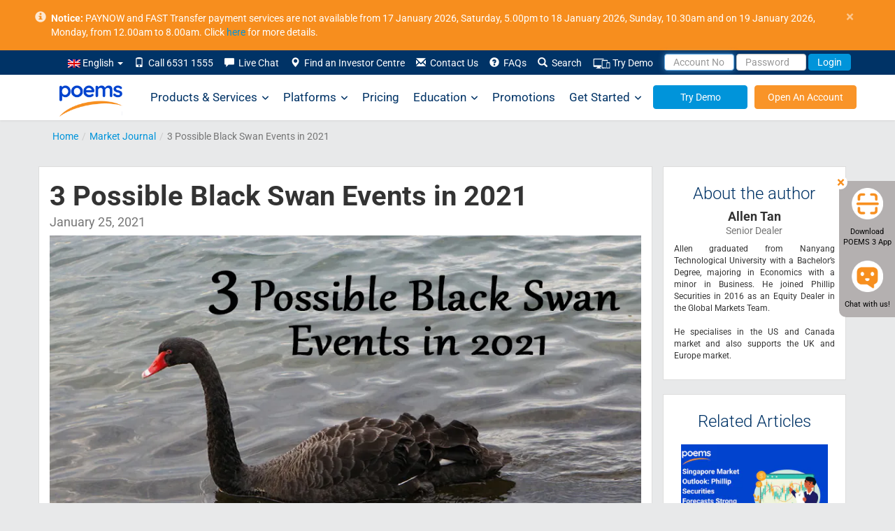

--- FILE ---
content_type: text/html; charset=UTF-8
request_url: https://www.poems.com.sg/market-journal/3-possible-black-swan-events-in-2021/
body_size: 45858
content:
<!DOCTYPE html><html lang="en-US"><head><meta http-equiv="X-UA-Compatible" content="IE=Edge" /><meta charset="UTF-8" /><meta id="testvp" name="viewport" content="width=device-width, initial-scale=1.0"><meta name="apple-itunes-app" content="app-id=1585924421"> <script type="text/javascript">document.domain = 'poems.com.sg';
			
			if (window.screen.width < 767) {
				document.getElementById("testvp").setAttribute("content", "width=device-width, initial-scale=1.0");
			} else if ((window.screen.width > 1170) && (window.screen.height < 855)) {
				document.getElementById("testvp").setAttribute("content", "width=device-width, initial-scale=0.8");
			} else {
				document.getElementById("testvp").setAttribute("content", "width=1200");
			}</script> <title>3 Possible Black Swan Events in 2021 - POEMS</title> <script type="text/javascript">function theChampLoadEvent(e){var t=window.onload;if(typeof window.onload!="function"){window.onload=e}else{window.onload=function(){t();e()}}}</script> <script type="text/javascript">var theChampDefaultLang = 'en_US', theChampCloseIconPath = 'https://www.poems.com.sg/wp-content/plugins/super-socializer/images/close.png';</script> <script>var theChampSiteUrl = 'https://www.poems.com.sg', theChampVerified = 0, theChampEmailPopup = 0, heateorSsMoreSharePopupSearchText = 'Search';</script> <script>var theChampSharingAjaxUrl = 'https://www.poems.com.sg/wp-admin/admin-ajax.php', heateorSsFbMessengerAPI = 'https://www.facebook.com/dialog/send?app_id=595489497242932&display=popup&link=%encoded_post_url%&redirect_uri=%encoded_post_url%',heateorSsWhatsappShareAPI = 'web', heateorSsUrlCountFetched = [], heateorSsSharesText = 'Shares', heateorSsShareText = 'Share', theChampPluginIconPath = 'https://www.poems.com.sg/wp-content/plugins/super-socializer/images/logo.png', theChampSaveSharesLocally = 0, theChampHorizontalSharingCountEnable = 0, theChampVerticalSharingCountEnable = 0, theChampSharingOffset = -10, theChampCounterOffset = -10, theChampMobileStickySharingEnabled = 0, heateorSsCopyLinkMessage = "Link copied.";
		var heateorSsHorSharingShortUrl = "https://www.poems.com.sg/market-journal/3-possible-black-swan-events-in-2021/";var heateorSsVerticalSharingShortUrl = "https://www.poems.com.sg/market-journal/3-possible-black-swan-events-in-2021/";</script> <style type="text/css">.the_champ_button_instagram span.the_champ_svg,a.the_champ_instagram span.the_champ_svg{background:radial-gradient(circle at 30% 107%,#fdf497 0,#fdf497 5%,#fd5949 45%,#d6249f 60%,#285aeb 90%)}
					.the_champ_horizontal_sharing .the_champ_svg,.heateor_ss_standard_follow_icons_container .the_champ_svg{
					color: #fff;
				border-width: 0px;
		border-style: solid;
		border-color: transparent;
	}
		.the_champ_horizontal_sharing .theChampTCBackground{
		color:#666;
	}
		.the_champ_horizontal_sharing span.the_champ_svg:hover,.heateor_ss_standard_follow_icons_container span.the_champ_svg:hover{
				border-color: transparent;
	}
		.the_champ_vertical_sharing span.the_champ_svg,.heateor_ss_floating_follow_icons_container span.the_champ_svg{
					color: #fff;
				border-width: 0px;
		border-style: solid;
		border-color: transparent;
	}
		.the_champ_vertical_sharing .theChampTCBackground{
		color:#666;
	}
		.the_champ_vertical_sharing span.the_champ_svg:hover,.heateor_ss_floating_follow_icons_container span.the_champ_svg:hover{
						border-color: transparent;
		}
	@media screen and (max-width:783px){.the_champ_vertical_sharing{display:none!important}}</style><meta name='robots' content='max-image-preview:large' /><style>img:is([sizes="auto" i], [sizes^="auto," i]) { contain-intrinsic-size: 3000px 1500px }</style><link rel="alternate" hreflang="en" href="https://www.poems.com.sg/market-journal/3-possible-black-swan-events-in-2021/" /><link rel="canonical" href="https://www.poems.com.sg/market-journal/3-possible-black-swan-events-in-2021/" /><meta property="og:locale" content="en_US" /><meta property="og:type" content="article" /><meta property="og:title" content="3 Possible Black Swan Events in 2021 - POEMS" /><meta property="og:description" content="What this report is about: New strains of COVID-19 have been reported, prompting vaccine developers to test if current solutions are effective against the mutations. Geopolitical tensions still pose a threat to global economies. The &#8220;seemingly crazed idea&#8221; of a US$ collapse in a post-pandemic world is not so crazy anymore, according to Yale University...Read More" /><meta property="og:url" content="https://www.poems.com.sg/market-journal/3-possible-black-swan-events-in-2021/" /><meta property="og:site_name" content="POEMS" /><meta property="article:publisher" content="https://www.facebook.com/PhillipCapital" /><meta property="article:modified_time" content="2021-02-15T08:49:11+00:00" /><meta property="og:image" content="https://www.poems.com.sg/wp-content/uploads/2021/01/3-possible-black-swan-events-2021.jpg" /><meta property="og:image:width" content="900" /><meta property="og:image:height" content="471" /><meta property="og:image:type" content="image/jpeg" /><meta name="twitter:card" content="summary_large_image" /><meta name="twitter:site" content="@PhillipCapital" /><meta name="twitter:label1" content="Est. reading time" /><meta name="twitter:data1" content="11 minutes" /> <script type="application/ld+json" class="yoast-schema-graph">{"@context":"https://schema.org","@graph":[{"@type":"WebPage","@id":"https://www.poems.com.sg/market-journal/3-possible-black-swan-events-in-2021/","url":"https://www.poems.com.sg/market-journal/3-possible-black-swan-events-in-2021/","name":"3 Possible Black Swan Events in 2021 - POEMS","isPartOf":{"@id":"https://www.poems.com.sg/#website"},"primaryImageOfPage":{"@id":"https://www.poems.com.sg/market-journal/3-possible-black-swan-events-in-2021/#primaryimage"},"image":{"@id":"https://www.poems.com.sg/market-journal/3-possible-black-swan-events-in-2021/#primaryimage"},"thumbnailUrl":"https://www.poems.com.sg/wp-content/uploads/2021/01/3-possible-black-swan-events-2021.jpg","datePublished":"2021-01-25T10:57:40+00:00","dateModified":"2021-02-15T08:49:11+00:00","breadcrumb":{"@id":"https://www.poems.com.sg/market-journal/3-possible-black-swan-events-in-2021/#breadcrumb"},"inLanguage":"en-US","potentialAction":[{"@type":"ReadAction","target":["https://www.poems.com.sg/market-journal/3-possible-black-swan-events-in-2021/"]}]},{"@type":"ImageObject","inLanguage":"en-US","@id":"https://www.poems.com.sg/market-journal/3-possible-black-swan-events-in-2021/#primaryimage","url":"https://www.poems.com.sg/wp-content/uploads/2021/01/3-possible-black-swan-events-2021.jpg","contentUrl":"https://www.poems.com.sg/wp-content/uploads/2021/01/3-possible-black-swan-events-2021.jpg","width":900,"height":471},{"@type":"BreadcrumbList","@id":"https://www.poems.com.sg/market-journal/3-possible-black-swan-events-in-2021/#breadcrumb","itemListElement":[{"@type":"ListItem","position":1,"name":"Home","item":"https://www.poems.com.sg/"},{"@type":"ListItem","position":2,"name":"3 Possible Black Swan Events in 2021"}]},{"@type":"WebSite","@id":"https://www.poems.com.sg/#website","url":"https://www.poems.com.sg/","name":"POEMS","description":"","potentialAction":[{"@type":"SearchAction","target":{"@type":"EntryPoint","urlTemplate":"https://www.poems.com.sg/?s={search_term_string}"},"query-input":{"@type":"PropertyValueSpecification","valueRequired":true,"valueName":"search_term_string"}}],"inLanguage":"en-US"}]}</script> <link rel='stylesheet' id='google-fonts-css' href='https://www.poems.com.sg/wp-content/cache/autoptimize/css/autoptimize_single_0e92c9a8f116e20ecf2bfab26834552b.css?ver=6.8.1' type='text/css' media='all' /><link rel='stylesheet' id='bootstrapcss-css' href='https://www.poems.com.sg/wp-content/themes/p2/css/bootstrap.min.css?ver=3.2.0' type='text/css' media='all' /><link rel='stylesheet' id='style-css' href='https://www.poems.com.sg/wp-content/cache/autoptimize/css/autoptimize_single_b40de426bcb456978326c2a3687abe9a.css?ver=6.8.1' type='text/css' media='all' /><link rel='stylesheet' id='fontawesome-css' href='https://www.poems.com.sg/wp-content/themes/p2/css/all.min.css?ver=6.4.0' type='text/css' media='all' /><link rel='stylesheet' id='fontawesomev4-css' href='https://www.poems.com.sg/wp-content/themes/p2/css/v4-shims.min.css?ver=6.4.0' type='text/css' media='all' /><style id='classic-theme-styles-inline-css' type='text/css'>/*! This file is auto-generated */
.wp-block-button__link{color:#fff;background-color:#32373c;border-radius:9999px;box-shadow:none;text-decoration:none;padding:calc(.667em + 2px) calc(1.333em + 2px);font-size:1.125em}.wp-block-file__button{background:#32373c;color:#fff;text-decoration:none}</style><style id='global-styles-inline-css' type='text/css'>:root{--wp--preset--aspect-ratio--square: 1;--wp--preset--aspect-ratio--4-3: 4/3;--wp--preset--aspect-ratio--3-4: 3/4;--wp--preset--aspect-ratio--3-2: 3/2;--wp--preset--aspect-ratio--2-3: 2/3;--wp--preset--aspect-ratio--16-9: 16/9;--wp--preset--aspect-ratio--9-16: 9/16;--wp--preset--color--black: #000000;--wp--preset--color--cyan-bluish-gray: #abb8c3;--wp--preset--color--white: #ffffff;--wp--preset--color--pale-pink: #f78da7;--wp--preset--color--vivid-red: #cf2e2e;--wp--preset--color--luminous-vivid-orange: #ff6900;--wp--preset--color--luminous-vivid-amber: #fcb900;--wp--preset--color--light-green-cyan: #7bdcb5;--wp--preset--color--vivid-green-cyan: #00d084;--wp--preset--color--pale-cyan-blue: #8ed1fc;--wp--preset--color--vivid-cyan-blue: #0693e3;--wp--preset--color--vivid-purple: #9b51e0;--wp--preset--gradient--vivid-cyan-blue-to-vivid-purple: linear-gradient(135deg,rgba(6,147,227,1) 0%,rgb(155,81,224) 100%);--wp--preset--gradient--light-green-cyan-to-vivid-green-cyan: linear-gradient(135deg,rgb(122,220,180) 0%,rgb(0,208,130) 100%);--wp--preset--gradient--luminous-vivid-amber-to-luminous-vivid-orange: linear-gradient(135deg,rgba(252,185,0,1) 0%,rgba(255,105,0,1) 100%);--wp--preset--gradient--luminous-vivid-orange-to-vivid-red: linear-gradient(135deg,rgba(255,105,0,1) 0%,rgb(207,46,46) 100%);--wp--preset--gradient--very-light-gray-to-cyan-bluish-gray: linear-gradient(135deg,rgb(238,238,238) 0%,rgb(169,184,195) 100%);--wp--preset--gradient--cool-to-warm-spectrum: linear-gradient(135deg,rgb(74,234,220) 0%,rgb(151,120,209) 20%,rgb(207,42,186) 40%,rgb(238,44,130) 60%,rgb(251,105,98) 80%,rgb(254,248,76) 100%);--wp--preset--gradient--blush-light-purple: linear-gradient(135deg,rgb(255,206,236) 0%,rgb(152,150,240) 100%);--wp--preset--gradient--blush-bordeaux: linear-gradient(135deg,rgb(254,205,165) 0%,rgb(254,45,45) 50%,rgb(107,0,62) 100%);--wp--preset--gradient--luminous-dusk: linear-gradient(135deg,rgb(255,203,112) 0%,rgb(199,81,192) 50%,rgb(65,88,208) 100%);--wp--preset--gradient--pale-ocean: linear-gradient(135deg,rgb(255,245,203) 0%,rgb(182,227,212) 50%,rgb(51,167,181) 100%);--wp--preset--gradient--electric-grass: linear-gradient(135deg,rgb(202,248,128) 0%,rgb(113,206,126) 100%);--wp--preset--gradient--midnight: linear-gradient(135deg,rgb(2,3,129) 0%,rgb(40,116,252) 100%);--wp--preset--font-size--small: 13px;--wp--preset--font-size--medium: 20px;--wp--preset--font-size--large: 36px;--wp--preset--font-size--x-large: 42px;--wp--preset--spacing--20: 0.44rem;--wp--preset--spacing--30: 0.67rem;--wp--preset--spacing--40: 1rem;--wp--preset--spacing--50: 1.5rem;--wp--preset--spacing--60: 2.25rem;--wp--preset--spacing--70: 3.38rem;--wp--preset--spacing--80: 5.06rem;--wp--preset--shadow--natural: 6px 6px 9px rgba(0, 0, 0, 0.2);--wp--preset--shadow--deep: 12px 12px 50px rgba(0, 0, 0, 0.4);--wp--preset--shadow--sharp: 6px 6px 0px rgba(0, 0, 0, 0.2);--wp--preset--shadow--outlined: 6px 6px 0px -3px rgba(255, 255, 255, 1), 6px 6px rgba(0, 0, 0, 1);--wp--preset--shadow--crisp: 6px 6px 0px rgba(0, 0, 0, 1);}:where(.is-layout-flex){gap: 0.5em;}:where(.is-layout-grid){gap: 0.5em;}body .is-layout-flex{display: flex;}.is-layout-flex{flex-wrap: wrap;align-items: center;}.is-layout-flex > :is(*, div){margin: 0;}body .is-layout-grid{display: grid;}.is-layout-grid > :is(*, div){margin: 0;}:where(.wp-block-columns.is-layout-flex){gap: 2em;}:where(.wp-block-columns.is-layout-grid){gap: 2em;}:where(.wp-block-post-template.is-layout-flex){gap: 1.25em;}:where(.wp-block-post-template.is-layout-grid){gap: 1.25em;}.has-black-color{color: var(--wp--preset--color--black) !important;}.has-cyan-bluish-gray-color{color: var(--wp--preset--color--cyan-bluish-gray) !important;}.has-white-color{color: var(--wp--preset--color--white) !important;}.has-pale-pink-color{color: var(--wp--preset--color--pale-pink) !important;}.has-vivid-red-color{color: var(--wp--preset--color--vivid-red) !important;}.has-luminous-vivid-orange-color{color: var(--wp--preset--color--luminous-vivid-orange) !important;}.has-luminous-vivid-amber-color{color: var(--wp--preset--color--luminous-vivid-amber) !important;}.has-light-green-cyan-color{color: var(--wp--preset--color--light-green-cyan) !important;}.has-vivid-green-cyan-color{color: var(--wp--preset--color--vivid-green-cyan) !important;}.has-pale-cyan-blue-color{color: var(--wp--preset--color--pale-cyan-blue) !important;}.has-vivid-cyan-blue-color{color: var(--wp--preset--color--vivid-cyan-blue) !important;}.has-vivid-purple-color{color: var(--wp--preset--color--vivid-purple) !important;}.has-black-background-color{background-color: var(--wp--preset--color--black) !important;}.has-cyan-bluish-gray-background-color{background-color: var(--wp--preset--color--cyan-bluish-gray) !important;}.has-white-background-color{background-color: var(--wp--preset--color--white) !important;}.has-pale-pink-background-color{background-color: var(--wp--preset--color--pale-pink) !important;}.has-vivid-red-background-color{background-color: var(--wp--preset--color--vivid-red) !important;}.has-luminous-vivid-orange-background-color{background-color: var(--wp--preset--color--luminous-vivid-orange) !important;}.has-luminous-vivid-amber-background-color{background-color: var(--wp--preset--color--luminous-vivid-amber) !important;}.has-light-green-cyan-background-color{background-color: var(--wp--preset--color--light-green-cyan) !important;}.has-vivid-green-cyan-background-color{background-color: var(--wp--preset--color--vivid-green-cyan) !important;}.has-pale-cyan-blue-background-color{background-color: var(--wp--preset--color--pale-cyan-blue) !important;}.has-vivid-cyan-blue-background-color{background-color: var(--wp--preset--color--vivid-cyan-blue) !important;}.has-vivid-purple-background-color{background-color: var(--wp--preset--color--vivid-purple) !important;}.has-black-border-color{border-color: var(--wp--preset--color--black) !important;}.has-cyan-bluish-gray-border-color{border-color: var(--wp--preset--color--cyan-bluish-gray) !important;}.has-white-border-color{border-color: var(--wp--preset--color--white) !important;}.has-pale-pink-border-color{border-color: var(--wp--preset--color--pale-pink) !important;}.has-vivid-red-border-color{border-color: var(--wp--preset--color--vivid-red) !important;}.has-luminous-vivid-orange-border-color{border-color: var(--wp--preset--color--luminous-vivid-orange) !important;}.has-luminous-vivid-amber-border-color{border-color: var(--wp--preset--color--luminous-vivid-amber) !important;}.has-light-green-cyan-border-color{border-color: var(--wp--preset--color--light-green-cyan) !important;}.has-vivid-green-cyan-border-color{border-color: var(--wp--preset--color--vivid-green-cyan) !important;}.has-pale-cyan-blue-border-color{border-color: var(--wp--preset--color--pale-cyan-blue) !important;}.has-vivid-cyan-blue-border-color{border-color: var(--wp--preset--color--vivid-cyan-blue) !important;}.has-vivid-purple-border-color{border-color: var(--wp--preset--color--vivid-purple) !important;}.has-vivid-cyan-blue-to-vivid-purple-gradient-background{background: var(--wp--preset--gradient--vivid-cyan-blue-to-vivid-purple) !important;}.has-light-green-cyan-to-vivid-green-cyan-gradient-background{background: var(--wp--preset--gradient--light-green-cyan-to-vivid-green-cyan) !important;}.has-luminous-vivid-amber-to-luminous-vivid-orange-gradient-background{background: var(--wp--preset--gradient--luminous-vivid-amber-to-luminous-vivid-orange) !important;}.has-luminous-vivid-orange-to-vivid-red-gradient-background{background: var(--wp--preset--gradient--luminous-vivid-orange-to-vivid-red) !important;}.has-very-light-gray-to-cyan-bluish-gray-gradient-background{background: var(--wp--preset--gradient--very-light-gray-to-cyan-bluish-gray) !important;}.has-cool-to-warm-spectrum-gradient-background{background: var(--wp--preset--gradient--cool-to-warm-spectrum) !important;}.has-blush-light-purple-gradient-background{background: var(--wp--preset--gradient--blush-light-purple) !important;}.has-blush-bordeaux-gradient-background{background: var(--wp--preset--gradient--blush-bordeaux) !important;}.has-luminous-dusk-gradient-background{background: var(--wp--preset--gradient--luminous-dusk) !important;}.has-pale-ocean-gradient-background{background: var(--wp--preset--gradient--pale-ocean) !important;}.has-electric-grass-gradient-background{background: var(--wp--preset--gradient--electric-grass) !important;}.has-midnight-gradient-background{background: var(--wp--preset--gradient--midnight) !important;}.has-small-font-size{font-size: var(--wp--preset--font-size--small) !important;}.has-medium-font-size{font-size: var(--wp--preset--font-size--medium) !important;}.has-large-font-size{font-size: var(--wp--preset--font-size--large) !important;}.has-x-large-font-size{font-size: var(--wp--preset--font-size--x-large) !important;}
:where(.wp-block-post-template.is-layout-flex){gap: 1.25em;}:where(.wp-block-post-template.is-layout-grid){gap: 1.25em;}
:where(.wp-block-columns.is-layout-flex){gap: 2em;}:where(.wp-block-columns.is-layout-grid){gap: 2em;}
:root :where(.wp-block-pullquote){font-size: 1.5em;line-height: 1.6;}</style><link rel='stylesheet' id='contact-form-7-css' href='https://www.poems.com.sg/wp-content/cache/autoptimize/css/autoptimize_single_64ac31699f5326cb3c76122498b76f66.css?ver=6.1.1' type='text/css' media='all' /><link rel='stylesheet' id='megamenu-css' href='https://www.poems.com.sg/wp-content/cache/autoptimize/css/autoptimize_single_377c01ef16a93d90a4dc073e0236a021.css?ver=ddb0c4' type='text/css' media='all' /><link rel='stylesheet' id='elementor-frontend-css' href='https://www.poems.com.sg/wp-content/plugins/elementor/assets/css/frontend.min.css?ver=3.30.0' type='text/css' media='all' /><link rel='stylesheet' id='widget-heading-css' href='https://www.poems.com.sg/wp-content/plugins/elementor/assets/css/widget-heading.min.css?ver=3.30.0' type='text/css' media='all' /><link rel='stylesheet' id='e-popup-css' href='https://www.poems.com.sg/wp-content/plugins/elementor-pro/assets/css/conditionals/popup.min.css?ver=3.30.0' type='text/css' media='all' /><link rel='stylesheet' id='elementor-icons-css' href='https://www.poems.com.sg/wp-content/plugins/elementor/assets/lib/eicons/css/elementor-icons.min.css?ver=5.43.0' type='text/css' media='all' /><link rel='stylesheet' id='elementor-post-60299-css' href='https://www.poems.com.sg/wp-content/cache/autoptimize/css/autoptimize_single_20a938699b1f85e7cf6e7371a119a933.css?ver=1757995900' type='text/css' media='all' /><link rel='stylesheet' id='elementor-post-83673-css' href='https://www.poems.com.sg/wp-content/cache/autoptimize/css/autoptimize_single_0a345f49282cd171357b4e9c928866d4.css?ver=1757995900' type='text/css' media='all' /><link rel='stylesheet' id='the_champ_frontend_css-css' href='https://www.poems.com.sg/wp-content/cache/autoptimize/css/autoptimize_single_5778a8620c3588f97f2eed8103a53d25.css?ver=7.13.59' type='text/css' media='all' /><style id='the_champ_frontend_css-inline-css' type='text/css'>.content-report{clear:both;}</style><link rel='stylesheet' id='elementor-gf-local-poppins-css' href='https://www.poems.com.sg/wp-content/cache/autoptimize/css/autoptimize_single_a0b1b3d8ecb9414794b551737616884b.css?ver=1751691381' type='text/css' media='all' /><link rel='stylesheet' id='elementor-gf-local-roboto-css' href='https://www.poems.com.sg/wp-content/cache/autoptimize/css/autoptimize_single_0f551fa5bdc1cd303ff9dfe8121dfa33.css?ver=1751691549' type='text/css' media='all' /> <script type="text/javascript" src="https://www.poems.com.sg/wp-content/themes/p2/js/jquery.min.js" id="jquery-core-js"></script> <script type="text/javascript" src="https://www.poems.com.sg/wp-content/themes/p2/js/jquery-migrate.min.js" id="jquery-migrate-js"></script> <style>.e-con.e-parent:nth-of-type(n+4):not(.e-lazyloaded):not(.e-no-lazyload),
				.e-con.e-parent:nth-of-type(n+4):not(.e-lazyloaded):not(.e-no-lazyload) * {
					background-image: none !important;
				}
				@media screen and (max-height: 1024px) {
					.e-con.e-parent:nth-of-type(n+3):not(.e-lazyloaded):not(.e-no-lazyload),
					.e-con.e-parent:nth-of-type(n+3):not(.e-lazyloaded):not(.e-no-lazyload) * {
						background-image: none !important;
					}
				}
				@media screen and (max-height: 640px) {
					.e-con.e-parent:nth-of-type(n+2):not(.e-lazyloaded):not(.e-no-lazyload),
					.e-con.e-parent:nth-of-type(n+2):not(.e-lazyloaded):not(.e-no-lazyload) * {
						background-image: none !important;
					}
				}</style> <script type='application/ld+json' id='article-schema'>{"@context":"http://schema.org","@type":"Article","mainEntityOfPage":{"@type":"WebPage","@id":"https://www.poems.com.sg/market-journal/3-possible-black-swan-events-in-2021/"},"headline":"3 Possible Black Swan Events in 2021","image":{"@type":"ImageObject","url":"https://www.poems.com.sg/wp-content/uploads/2021/01/3-possible-black-swan-events-2021.jpg","width": 900,"height": 471},"datePublished":"2021-01-25T18:57:40+0800","dateModified":"2021-02-15T16:49:11+0800","author":{"@type":"Person","name":"Allen Tan"},"publisher":{"@type":"Organization","name":"POEMS","url":"https://www.poems.com.sg","sameAs":["https://www.facebook.com/phillipcapital/","https://twitter.com/PhillipCapital","https://www.instagram.com/phillipcapital/","https://www.youtube.com/user/PhillipCapital","https://www.linkedin.com/company/phillip-securities-pte-ltd"],"logo":{"@type":"ImageObject","url":"https://www.poems.com.sg/wp-content/uploads/2018/08/poemslogo-1.png","width": 200,"height": 88}},"description":"What this report is about: New strains of COVID-19 have been reported, prompting vaccine developers to test if current solutions are effective against the mutations. Geopolitical tensions still pose a threat to global economies. The &amp;#8220;seemingly crazed idea&amp;#8221; of a US$ collapse in a post-pandemic world is not so crazy anymore, according to Yale University...&lt;a class=&quot;read-more pull-right&quot; href=&quot;https://www.poems.com.sg/market-journal/3-possible-black-swan-events-in-2021/&quot;&gt;Read More&lt;/a&gt;&lt;div class=&quot;clearfix&quot;&gt;&lt;/div&gt;"}</script><style type="text/css">/** Mega Menu CSS: fs **/</style><link rel="manifest" href="//www.poems.com.sg/manifest.json"><link rel="shortcut icon" href="/wp-content/themes/p2/images/favicon.ico"><link rel="preload" href="https://www.poems.com.sg/wp-content/themes/p2/fonts/glyphicons-halflings-regular.woff2" as="font" type="font/woff2" crossorigin><link rel="preload" href="https://www.poems.com.sg/wp-content/themes/p2/fonts/Roboto-300/Roboto-300.woff2" as="font" type="font/woff2" crossorigin><link rel="preload" href="https://www.poems.com.sg/wp-content/themes/p2/fonts/Roboto-700/Roboto-700.woff2" as="font" type="font/woff2" crossorigin><link rel="preload" href="https://www.poems.com.sg/wp-content/themes/p2/fonts/Roboto-regular/Roboto-regular.woff2" as="font" type="font/woff2" crossorigin><style>table.mobiletbl{
				width: 300px;
				margin-left: -30px;
				border: 1px solid;
				height: 114px;
			}
			table.mobiletbl td{ padding:3px 8px; border-bottom: 1px solid;
			}
			table.mobiletbl td.first{border-right:1px solid;}</style> <script type="text/javascript">var g_captcha_site = "6LfQSK4UAAAAALfIrG6eHq1qBEFNTdSMeit5F983" ;
			var g_captcha_script = document.createElement("script");
			g_captcha_script.src = "https://www.google.com/recaptcha/api.js?render=" + g_captcha_site;
			document.head.appendChild(g_captcha_script);</script>  <script>(function(w,d,s,l,i){w[l]=w[l]||[];w[l].push({'gtm.start':
															  new Date().getTime(),event:'gtm.js'});var f=d.getElementsByTagName(s)[0],
				j=d.createElement(s),dl=l!='dataLayer'?'&l='+l:'';j.async=true;j.src=
					'https://www.googletagmanager.com/gtm.js?id='+i+dl;f.parentNode.insertBefore(j,f);
									})(window,document,'script','dataLayer','GTM-P8KC3NN');</script> </head><body class="wp-singular market-journal-template-default single single-market-journal postid-35436 wp-theme-p2 en p2-117 mega-menu-max-mega-menu-1 elementor-default elementor-kit-60299"> <noscript><iframe src="https://www.googletagmanager.com/ns.html?id=GTM-P8KC3NN"
 height="0" width="0" style="display:none;visibility:hidden"></iframe></noscript><div id="header" class="navbar-fixed-top"><div id="pinned-announcement" class="alert alert-announcement alert-dismissible" style="display:none;"><div class="container" style=" position: relative; padding-left: 28px; "> <a href="#" class="close" aria-label="close">&times;</a> <span class="glyphicon glyphicon-info-sign" style="position: absolute; left: 5px;opacity: .8;font-size: 16px;"></span> <b>Notice:</b> PAYNOW and FAST Transfer payment services are not available from 17 January 2026, Saturday, 5.00pm to 18 January 2026, Sunday, 10.30am and on 19 January 2026, Monday, from 12.00am to 8.00am. Click <a href="https://www.poems.com.sg/announcements/?id=137561">here</a> for more details.</div></div><div id="header-submenu"><div class="container"><div class="row"><nav class="nav" role="navigation"><div class="collapse navbar-collapse" id="navbar-submenu"><ul class="nav navbar-nav pull-right"><li class="dropdown search-dropdown"> <a class="dropdown-toggle" data-toggle="dropdown" href=""> <img src="https://www.poems.com.sg/wp-content/plugins/sitepress-multilingual-cms/res/flags/en.png" height="12" alt="en" width="18" /> English <span class="caret"></span></a><ul class="dropdown-menu search-dropdown langmenu"></ul></li><li><a href="#"><span class="glyphicon glyphicon-phone"></span>&nbsp; Call 6531 1555</a></li><li><a rel="nofollow" href="javascript:void(window.open('https://v2.zopim.com/widget/popout.html?key=47kTm4FYZIxWq9YR7dY0Fk38AjRQk7QD','','width=590,height=725,left=0,top=0,resizable=yes,menubar=no,location=no,status=yes,scrollbars=yes'))"><span class="glyphicon glyphicon-comment"></span>&nbsp; Live Chat</a></li><li><a href="https://www.poems.com.sg/phillip-investor-centres/"><span class="glyphicon glyphicon-map-marker"></span>&nbsp; Find an Investor Centre</a></li><li id="li-contact-us"><a href="https://www.poems.com.sg/contact-us/"><span class="glyphicon glyphicon-envelope"></span>&nbsp; Contact Us</a></li><li><a id="faqn" href="https://www.poems.com.sg/faq/"><span class="glyphicon glyphicon-question-sign"></span>&nbsp; FAQs</a></li><li class="search-dropdown" id="search-dropdown-menu"> <a data-toggle="dropdown" href="#"><span class="glyphicon glyphicon-search" id="search-span"></span>&nbsp; Search</a><ul class="dropdown-menu" role="menu" id="search-dropdown"><li role="presentation"><a role="menuitem" class="a-search"><form action="https://www.poems.com.sg" id="search-form" method="get"><div class="input-group"> <input name="s" id="s" type="text" class="form-control" placeholder="Enter Keyword" style="width: 140px;"> <span class="input-group-addon" id="keyword-search"><span class="glyphicon glyphicon-arrow-right"></span></span> <input type="hidden" name="post_type" value="all"></div></form> </a></li><li role="presentation"> <a role="menuitem" data-toggle="dropdown" class="a-search"><div class="input-group"> <input type="text" class="form-control" placeholder="Enter Stock Symbol" style="width: 140px;" id="search-top"> <span class="input-group-addon" id="stock-search" style="border-radius: 0; border-left: 1px solid #ccc;"><span class="glyphicon glyphicon-arrow-right"></span></span></div> </a><ul class="search-quote" id="dd-search-top"></ul></li></ul></li><li><a href="https://www.poems.com.sg/demosignup/"><img src="https://www.poems.com.sg/wp-content/uploads/2021/07/Try-Demo-icon.png" alt="Demo" width="25" height="16">&nbsp;Try Demo</a></li><li><form class="form-inline poemslink" style="padding-top: 5px;" action="https://www25.poems.com.sg/Account/Login" autocomplete="off" id="loginForm" method="post"> <a href="#" data-toggle="dropdown" class="dd-login-toggle"> <input id="pinR" name="pinR" type="hidden" value=""> <input id="pinR_only8" name="pinR_only8" type="hidden" value=""> <input id="randomID" name="randomID" type="hidden" value=""> <input id="valueS" name="valueS" type="hidden" value=""> <input id="selectedLang" name="selectedLang" type="hidden" value=""> <input class="form-control" type="text" placeholder="Account No" style="height: 24px;" autocomplete="off" id="userid" maxlength="25" name="userid" value="" onblur="AutoPaddingUserId(this)"/> <input class="form-control" type="password" placeholder="Password" style="height: 24px;" name="password" id="password" maxlength="50" autocomplete="off"/> <button class="btn btn-transparent-blue" id="btn-login-submit" type="button" value="Login">Login</button> </a><ul class="dropdown-menu dd-login-dropdown"><li><div class="padding-wrapper-10-15"><div id="login-t-EN"><div class="padding-tb-5"><a rel="nofollow" href="https://www.poems.com.sg/online-password-reset2/?R=1" style="padding: 0;" id="login-fp">Forgot Password</a> or <a rel="nofollow" href="https://www.poems.com.sg/new-poems-password-reset" style="padding: 0;">Account No</a>?</div><div class="padding-tb-5"><a style="padding: 0;" id="login-en">English</a> <a id="login-ch-s" style="padding: 0;">简体中文</a> <a id="login-ch-t" style="padding: 0;">繁体中文</a> <a style="padding: 0;" id="login-jp">日本語</a></div><div class="padding-tb-5" id="login-tnc">By logging in, you are bound to <a style="padding: 0;" href="https://internetfileserver.phillip.com.sg/POEMS/Stocks/General/English/PSPL_TC.pdf" target="_blank" rel="nofollow">Terms and Conditions</a>. <a href="https://internetfileserver.phillip.com.sg/POEMS/Stocks/General/English/advisorynotes.pdf?r=635464067737259368" rel="nofollow">Info on security advisory notes as advised by MAS</a></div><hr style="margin-top: 5px; margin-bottom: 5px;" /><div class="padding-tb-5"> <span>Looking for..</span><table cellspacing="1" cellpadding="1" border="0" width="100%" style="margin-top:5px;"><tbody><tr><td id="btn-demo" width="50%" style="vertical-align: top;"> <a class="no-deco btn btn-warning btn-block" style="height: 35px;padding: 8px 8px;" href="https://demo.poems.com.sg" target="_blank" rel="nofollow">Demo Login</a><p style="margin-top: 5px;margin-bottom: 0;">No demo account? <a style="height:auto;padding:0;" href="https://www.poems.com.sg/demosignup/">Register Now!</a></p></td></tr></tbody></table></div></div></div></li></ul></form></li></ul></div></nav></div></div></div><div style="background-color:white;box-shadow: 0 1px 3px 0 rgba(0,0,0,0.075);"><div class="container" style="padding:0;position:relative;"><nav id="mega-menu-wrap-max_mega_menu_1" class="mega-menu-wrap"><div class="mega-menu-toggle"><div class="mega-toggle-blocks-left"><div class='mega-toggle-block mega-menu-toggle-animated-block mega-toggle-block-1' id='mega-toggle-block-1'><button aria-label="Toggle Menu" class="mega-toggle-animated mega-toggle-animated-slider" type="button" aria-expanded="false"> <span class="mega-toggle-animated-box"> <span class="mega-toggle-animated-inner"></span> </span> </button></div></div><div class="mega-toggle-blocks-center"></div><div class="mega-toggle-blocks-right"></div></div><ul id="mega-menu-max_mega_menu_1" class="mega-menu max-mega-menu mega-menu-horizontal mega-no-js" data-event="hover" data-effect="fade_up" data-effect-speed="200" data-effect-mobile="disabled" data-effect-speed-mobile="0" data-mobile-force-width="body" data-second-click="go" data-document-click="collapse" data-vertical-behaviour="standard" data-breakpoint="768" data-unbind="true" data-mobile-state="collapse_all" data-hover-intent-timeout="300" data-hover-intent-interval="100"><li class='mega-home-logo mega-menu-item mega-menu-item-type-post_type mega-menu-item-object-page mega-menu-item-home mega-align-bottom-left mega-menu-flyout mega-menu-item-67501 home-logo' id='mega-menu-item-67501'><a class="mega-menu-link" href="https://www.poems.com.sg/" tabindex="0"> </a></li><li class='mega-w800 mega-left mega-menu-item mega-menu-item-type-post_type mega-menu-item-object-page mega-menu-item-has-children mega-menu-megamenu mega-align-bottom-left mega-menu-grid mega-menu-item-67493 w800 left' id='mega-menu-item-67493'><a class="mega-menu-link" href="https://www.poems.com.sg/products-services/" aria-haspopup="true" aria-expanded="false" tabindex="0">Products &#038; Services<span class="mega-indicator"></span></a><ul class="mega-sub-menu"><li class='mega-menu-row' id='mega-menu-67493-0'><ul class="mega-sub-menu"><li class='mega-menu-column mega-menu-columns-4-of-12' id='mega-menu-67493-0-0'><ul class="mega-sub-menu"><li class='mega-menu-item mega-menu-item-type-widget widget_custom_html mega-menu-item-custom_html-14' id='mega-menu-item-custom_html-14'><div class="textwidget custom-html-widget"><h4>INVESTMENT</h4></div></li><li class='mega-menu-item mega-menu-item-type-post_type mega-menu-item-object-products mega-menu-item-67523' id='mega-menu-item-67523'><a class="mega-menu-link" href="https://www.poems.com.sg/stocks/">Stocks</a></li><li class='mega-menu-item mega-menu-item-type-post_type mega-menu-item-object-page mega-menu-item-98072' id='mega-menu-item-98072'><a class="mega-menu-link" href="https://www.poems.com.sg/us-asian-hour/">Stocks (US Asian Hours)</a></li><li class='mega-menu-item mega-menu-item-type-post_type mega-menu-item-object-post mega-menu-item-92278' id='mega-menu-item-92278'><a class="mega-menu-link" href="https://www.poems.com.sg/us-fractional-shares/">Stocks (US Fractional Shares)</a></li><li class='mega-menu-item mega-menu-item-type-post_type mega-menu-item-object-products mega-menu-item-67507' id='mega-menu-item-67507'><a class="mega-menu-link" href="https://www.poems.com.sg/etf/">Exchange Traded Fund (ETFs)</a></li><li class='mega-menu-item mega-menu-item-type-post_type mega-menu-item-object-products mega-menu-item-67525' id='mega-menu-item-67525'><a class="mega-menu-link" href="https://www.poems.com.sg/unit-trusts/">Unit Trusts</a></li><li class='mega-menu-item mega-menu-item-type-post_type mega-menu-item-object-products mega-menu-item-67502' id='mega-menu-item-67502'><a class="mega-menu-link" href="https://www.poems.com.sg/bonds/">Bonds</a></li><li class='mega-menu-item mega-menu-item-type-post_type mega-menu-item-object-products mega-menu-item-67506' id='mega-menu-item-67506'><a class="mega-menu-link" href="https://www.poems.com.sg/excess-funds-management/">Excess Funds Management (SMART Park)</a></li><li class='mega-menu-item mega-menu-item-type-post_type mega-menu-item-object-products mega-menu-item-67521' id='mega-menu-item-67521'><a class="mega-menu-link" href="https://www.poems.com.sg/singapore-depository-receipts/">Singapore Depository Receipts (SDR)</a></li><li class='mega-menu-item mega-menu-item-type-post_type mega-menu-item-object-products mega-menu-item-67511' id='mega-menu-item-67511'><a class="mega-menu-link" href="https://www.poems.com.sg/managed-account-services/">Managed Account Services</a></li><li class='mega-menu-item mega-menu-item-type-post_type mega-menu-item-object-products mega-menu-item-67518' id='mega-menu-item-67518'><a class="mega-menu-link" href="https://www.poems.com.sg/securities-advisory-service/">Securities Advisory Service</a></li><li class='mega-menu-item mega-menu-item-type-post_type mega-menu-item-object-products mega-menu-item-67514' id='mega-menu-item-67514'><a class="mega-menu-link" href="https://www.poems.com.sg/phillip-smart-portfolio/">Robo Advisor</a></li><li class='mega-menu-item mega-menu-item-type-post_type mega-menu-item-object-page mega-menu-item-128561' id='mega-menu-item-128561'><a class="mega-menu-link" href="https://www.poems.com.sg/regular-savings-plan-rsp/">Regular Saving Plan</a></li><li class='mega-menu-item mega-menu-item-type-post_type mega-menu-item-object-products mega-menu-item-67512' id='mega-menu-item-67512'><a class="mega-menu-link" href="https://www.poems.com.sg/money-market-fund/">Money Market Fund</a></li><li class='mega-menu-item mega-menu-item-type-post_type mega-menu-item-object-products mega-menu-item-67524' id='mega-menu-item-67524'><a class="mega-menu-link" href="https://www.poems.com.sg/srs/">Supplementary Retirement Scheme (SRS)</a></li><li class='mega-menu-item mega-menu-item-type-post_type mega-menu-item-object-page mega-menu-item-83990' id='mega-menu-item-83990'><a class="mega-menu-link" href="https://www.poems.com.sg/income-shares/">Income Insurance Share Liquidity Program</a></li></ul></li><li class='mega-menu-column mega-menu-columns-4-of-12' id='mega-menu-67493-0-1'><ul class="mega-sub-menu"><li class='mega-menu-item mega-menu-item-type-widget widget_custom_html mega-menu-item-custom_html-15' id='mega-menu-item-custom_html-15'><div class="textwidget custom-html-widget"><h4>LEVERAGE</h4></div></li><li class='mega-menu-item mega-menu-item-type-post_type mega-menu-item-object-products mega-menu-item-67513' id='mega-menu-item-67513'><a class="mega-menu-link" href="https://www.poems.com.sg/option-trading/">Stock Options</a></li><li class='mega-menu-item mega-menu-item-type-post_type mega-menu-item-object-products mega-menu-item-67520' id='mega-menu-item-67520'><a class="mega-menu-link" href="https://www.poems.com.sg/margin-trading/">Margin Trading</a></li><li class='mega-menu-item mega-menu-item-type-post_type mega-menu-item-object-post mega-menu-item-136574' id='mega-menu-item-136574'><a class="mega-menu-link" href="https://www.poems.com.sg/hongkong-ipo-and-financing/">HK IPO</a></li><li class='mega-menu-item mega-menu-item-type-custom mega-menu-item-object-custom mega-menu-item-67587' id='mega-menu-item-67587'><a class="mega-menu-link" href="https://www.poems.com.sg/bonds/financing/">Bond Financing</a></li><li class='mega-menu-item mega-menu-item-type-post_type mega-menu-item-object-products mega-menu-item-67503' id='mega-menu-item-67503'><a class="mega-menu-link" href="https://www.poems.com.sg/cfd/">Contracts for Differences (CFDs)</a></li><li class='mega-menu-item mega-menu-item-type-post_type mega-menu-item-object-products mega-menu-item-67508' id='mega-menu-item-67508'><a class="mega-menu-link" href="https://www.poems.com.sg/forex/">Forex</a></li><li class='mega-menu-item mega-menu-item-type-post_type mega-menu-item-object-products mega-menu-item-88037' id='mega-menu-item-88037'><a class="mega-menu-link" href="https://www.poems.com.sg/futures/">Futures</a></li><li class='mega-menu-item mega-menu-item-type-post_type mega-menu-item-object-products mega-menu-item-67504' id='mega-menu-item-67504'><a class="mega-menu-link" href="https://www.poems.com.sg/dlcs/">Daily Leverage Certificates (DLCs)</a></li><li class='mega-menu-item mega-menu-item-type-post_type mega-menu-item-object-products mega-menu-item-67526' id='mega-menu-item-67526'><a class="mega-menu-link" href="https://www.poems.com.sg/warrants/">Warrants</a></li><li class='mega-menu-item mega-menu-item-type-post_type mega-menu-item-object-products mega-menu-item-67519' id='mega-menu-item-67519'><a class="mega-menu-link" href="https://www.poems.com.sg/securities-lending/">Share Borrowing and Lending</a></li><li class='mega-menu-item mega-menu-item-type-post_type mega-menu-item-object-products mega-menu-item-67510' id='mega-menu-item-67510'><a class="mega-menu-link" href="https://www.poems.com.sg/ipo-financing/">IPO Financing</a></li><li class='mega-menu-item mega-menu-item-type-widget widget_custom_html mega-menu-item-custom_html-18' id='mega-menu-item-custom_html-18'><div class="textwidget custom-html-widget"><h4>PROTECTION</h4></div></li><li class='mega-menu-item mega-menu-item-type-post_type mega-menu-item-object-products mega-menu-item-67509' id='mega-menu-item-67509'><a class="mega-menu-link" href="https://www.poems.com.sg/insurance/">Insurance</a></li></ul></li><li class='mega-menu-column mega-menu-columns-4-of-12' id='mega-menu-67493-0-2'><ul class="mega-sub-menu"><li class='mega-menu-item mega-menu-item-type-widget widget_custom_html mega-menu-item-custom_html-17' id='mega-menu-item-custom_html-17'><div class="textwidget custom-html-widget"><h4>THEMATIC</h4></div></li><li class='mega-menu-item mega-menu-item-type-post_type mega-menu-item-object-products mega-menu-item-67589' id='mega-menu-item-67589'><a class="mega-menu-link" href="https://www.poems.com.sg/esg/">Environmental, Social and Governance (ESG)</a></li><li class='mega-menu-item mega-menu-item-type-post_type mega-menu-item-object-page mega-menu-item-67588' id='mega-menu-item-67588'><a class="mega-menu-link" href="https://www.poems.com.sg/gold/">Gold</a></li><li class='mega-menu-item mega-menu-item-type-post_type mega-menu-item-object-products mega-menu-item-67522' id='mega-menu-item-67522'><a class="mega-menu-link" href="https://www.poems.com.sg/special-purpose-acquisition-companies-spacs/">Special Purpose Acquisition Companies (SPACs)</a></li><li class='mega-menu-item mega-menu-item-type-widget widget_custom_html mega-menu-item-custom_html-16' id='mega-menu-item-custom_html-16'><div class="textwidget custom-html-widget"><h4>OTHER SERVICES</h4></div></li><li class='mega-menu-item mega-menu-item-type-post_type mega-menu-item-object-products mega-menu-item-67505' id='mega-menu-item-67505'><a class="mega-menu-link" href="https://www.poems.com.sg/employee-share-options-service-esos/">Employee Share Options Service (ESOS)</a></li><li class='mega-menu-item mega-menu-item-type-post_type mega-menu-item-object-products mega-menu-item-67516' id='mega-menu-item-67516'><a class="mega-menu-link" href="https://www.poems.com.sg/phillipwork/">Phillip@Work</a></li><li class='mega-menu-item mega-menu-item-type-post_type mega-menu-item-object-products mega-menu-item-67515' id='mega-menu-item-67515'><a class="mega-menu-link" href="https://www.poems.com.sg/phillip-wealth/">Affluent Market</a></li><li class='mega-menu-item mega-menu-item-type-widget widget_custom_html mega-menu-item-custom_html-19' id='mega-menu-item-custom_html-19'><div class="textwidget custom-html-widget"><h4>ACCREDITED INVESTOR</h4></div></li><li class='mega-menu-item mega-menu-item-type-custom mega-menu-item-object-custom mega-menu-item-67586' id='mega-menu-item-67586'><a class="mega-menu-link" href="https://www.phillip.com.sg/accredited-investor/productListing.aspx?type=bond" rel="nofollow">Product Catalogue</a></li></ul></li></ul></li><li class='mega-menu-row' id='mega-menu-67493-1'><ul class="mega-sub-menu"><li class='mega-menu-column mega-menu-columns-3-of-12' id='mega-menu-67493-1-0'></li></ul></li></ul></li><li class='mega-w500 mega-left mega-menu-item mega-menu-item-type-post_type mega-menu-item-object-page mega-menu-item-has-children mega-menu-megamenu mega-align-bottom-left mega-menu-grid mega-menu-item-67494 w500 left' id='mega-menu-item-67494'><a class="mega-menu-link" href="https://www.poems.com.sg/platforms/" aria-haspopup="true" aria-expanded="false" tabindex="0">Platforms<span class="mega-indicator"></span></a><ul class="mega-sub-menu"><li class='mega-menu-row' id='mega-menu-67494-0'><ul class="mega-sub-menu"><li class='mega-menu-column mega-menu-columns-6-of-12' id='mega-menu-67494-0-0'><ul class="mega-sub-menu"><li class='mega-menu-item mega-menu-item-type-custom mega-menu-item-object-custom mega-menu-item-69812' id='mega-menu-item-69812'><a class="mega-menu-link" href="https://www.poems.com.sg/poems-mobile3/?utm_source=platformspage+&#038;utm_medium=referral&#038;utm_campaign=poemsmobile3-platformspage">POEMS Mobile 3</a></li><li class='mega-menu-item mega-menu-item-type-post_type mega-menu-item-object-platforms mega-menu-item-67532' id='mega-menu-item-67532'><a class="mega-menu-link" href="https://www.poems.com.sg/platforms/poems-2-0/">POEMS 2.0</a></li><li class='mega-menu-item mega-menu-item-type-post_type mega-menu-item-object-platforms mega-menu-item-67530' id='mega-menu-item-67530'><a class="mega-menu-link" href="https://www.poems.com.sg/platforms/poems-pro/">POEMS Pro</a></li><li class='mega-menu-item mega-menu-item-type-post_type mega-menu-item-object-page mega-menu-item-67537' id='mega-menu-item-67537'><a class="mega-menu-link" href="https://www.poems.com.sg/poems-digital-token/">POEMS Digital Token</a></li><li class='mega-menu-item mega-menu-item-type-post_type mega-menu-item-object-platforms mega-menu-item-67528' id='mega-menu-item-67528'><a class="mega-menu-link" href="https://www.poems.com.sg/platforms/advanced-order-types/">Advanced Order Types</a></li><li class='mega-menu-item mega-menu-item-type-post_type mega-menu-item-object-page mega-menu-item-67538' id='mega-menu-item-67538'><a class="mega-menu-link" href="https://www.poems.com.sg/release-notes/">Release Notes</a></li><li class='mega-menu-item mega-menu-item-type-post_type mega-menu-item-object-platforms mega-menu-item-67531' id='mega-menu-item-67531'><a class="mega-menu-link" href="https://www.poems.com.sg/platforms/specialized-platforms/">Specialised Platforms</a></li><li class='mega-menu-item mega-menu-item-type-post_type mega-menu-item-object-page mega-menu-item-67542' id='mega-menu-item-67542'><a class="mega-menu-link" href="https://www.poems.com.sg/platforms/">Platform Comparison</a></li></ul></li><li class='mega-menu-column mega-menu-columns-6-of-12' id='mega-menu-67494-0-1'><ul class="mega-sub-menu"><li class='mega-menu-item mega-menu-item-type-widget widget_custom_html mega-menu-item-custom_html-20' id='mega-menu-item-custom_html-20'><div class="textwidget custom-html-widget"><div style="background-color:#f78e1e;color:#fff;padding:20px;border-radius:10px;font-size:16px;width: 200px;margin: 5px auto;" id="exp_div"><p>Experience our New POEMS Mobile 3 Trading App!<br> Available for download on App Store and Google Play!</p><p><a href="https://www.poems.com.sg/poems-mobile3/">For more information, click here</a></p></div></div></li></ul></li></ul></li></ul></li><li class='mega-menu-item mega-menu-item-type-post_type mega-menu-item-object-page mega-align-bottom-left mega-menu-flyout mega-menu-item-67495' id='mega-menu-item-67495'><a class="mega-menu-link" href="https://www.poems.com.sg/pricing/" tabindex="0">Pricing</a></li><li class='mega-center mega-w700 mega-menu-item mega-menu-item-type-post_type mega-menu-item-object-page mega-menu-item-has-children mega-menu-megamenu mega-align-bottom-left mega-menu-grid mega-menu-item-67496 center w700' id='mega-menu-item-67496'><a class="mega-menu-link" href="https://www.poems.com.sg/education/" aria-haspopup="true" aria-expanded="false" tabindex="0">Education<span class="mega-indicator"></span></a><ul class="mega-sub-menu"><li class='mega-menu-row' id='mega-menu-67496-0'><ul class="mega-sub-menu"><li class='mega-menu-column mega-menu-columns-4-of-12' id='mega-menu-67496-0-0'><ul class="mega-sub-menu"><li class='mega-menu-item mega-menu-item-type-widget widget_custom_html mega-menu-item-custom_html-21' id='mega-menu-item-custom_html-21'><div class="textwidget custom-html-widget"><h4> EDUCATION</h4></div></li><li class='mega-menu-item mega-menu-item-type-post_type mega-menu-item-object-page mega-menu-item-67533' id='mega-menu-item-67533'><a class="mega-menu-link" href="https://www.poems.com.sg/education/events-seminars/">Events & Seminars</a></li><li class='mega-menu-item mega-menu-item-type-post_type mega-menu-item-object-page mega-menu-item-67539' id='mega-menu-item-67539'><a class="mega-menu-link" href="https://www.poems.com.sg/market-journal/">Market Journal</a></li><li class='mega-menu-item mega-menu-item-type-post_type mega-menu-item-object-page mega-menu-item-67534' id='mega-menu-item-67534'><a class="mega-menu-link" href="https://www.poems.com.sg/podcast/">Podcast</a></li><li class='mega-menu-item mega-menu-item-type-post_type mega-menu-item-object-page mega-menu-item-67536' id='mega-menu-item-67536'><a class="mega-menu-link" href="https://www.poems.com.sg/education/video-tutorials/">Video Tutorials</a></li><li class='mega-menu-item mega-menu-item-type-custom mega-menu-item-object-custom mega-menu-item-67591' id='mega-menu-item-67591'><a class="mega-menu-link" href="https://www.poems.com.sg/new-to-investing/">New to Investing</a></li></ul></li><li class='mega-menu-column mega-menu-columns-4-of-12' id='mega-menu-67496-0-1'><ul class="mega-sub-menu"><li class='mega-menu-item mega-menu-item-type-widget widget_custom_html mega-menu-item-custom_html-22' id='mega-menu-item-custom_html-22'><div class="textwidget custom-html-widget"><h4> RESEARCH</h4></div></li><li class='mega-menu-item mega-menu-item-type-post_type mega-menu-item-object-page mega-menu-item-67544' id='mega-menu-item-67544'><a class="mega-menu-link" href="https://www.poems.com.sg/stock-research/">Stock Research</a></li><li class='mega-new mega-menu-item mega-menu-item-type-post_type mega-menu-item-object-post mega-menu-item-103951 new' id='mega-menu-item-103951'><a class="mega-menu-link" href="https://www.poems.com.sg/singapore-stock-picks/">Singapore Stock Picks 4Q2025</a></li><li class='mega-menu-item mega-menu-item-type-post_type mega-menu-item-object-products mega-menu-item-67543' id='mega-menu-item-67543'><a class="mega-menu-link" href="https://www.poems.com.sg/unit-trusts/funds-offered/">Unit Trust Recommended Funds</a></li><li class='mega-menu-item mega-menu-item-type-post_type mega-menu-item-object-page mega-menu-item-67540' id='mega-menu-item-67540'><a class="mega-menu-link" href="https://www.poems.com.sg/morning-note/">Daily Morning Note</a></li><li class='mega-menu-item mega-menu-item-type-post_type mega-menu-item-object-page mega-menu-item-67545' id='mega-menu-item-67545'><a class="mega-menu-link" href="https://www.poems.com.sg/education/weekly-market-call/">Weekly Market Call</a></li><li class='mega-menu-item mega-menu-item-type-custom mega-menu-item-object-custom mega-menu-item-67546' id='mega-menu-item-67546'><a class="mega-menu-link" href="https://www.poems.com.sg/education/weekly-market-call/">Market Watch</a></li><li class='mega-locked mega-menu-item mega-menu-item-type-custom mega-menu-item-object-custom mega-menu-item-67547 locked' id='mega-menu-item-67547'><a class="mega-menu-link" href="https://p2.poems.com.sg/?redirectURL=WID_STA" rel="nofollow">Stocks Analytics</a></li><li class='mega-locked mega-menu-item mega-menu-item-type-custom mega-menu-item-object-custom mega-menu-item-67548 locked' id='mega-menu-item-67548'><a class="mega-menu-link" href="https://p2.poems.com.sg/?redirectURL=WID_ComInfo" rel="nofollow">Company Info</a></li><li class='mega-locked mega-menu-item mega-menu-item-type-custom mega-menu-item-object-custom mega-menu-item-67549 locked' id='mega-menu-item-67549'><a class="mega-menu-link" href="https://p2.poems.com.sg/?redirectURL=WID_WebTV" rel="nofollow">Web TV</a></li><li class='mega-locked mega-menu-item mega-menu-item-type-custom mega-menu-item-object-custom mega-menu-item-67550 locked' id='mega-menu-item-67550'><a class="mega-menu-link" href="https://p2.poems.com.sg/?redirectURL=WID_NewsStrm" rel="nofollow">News-Streamed</a></li></ul></li><li class='mega-menu-column mega-menu-columns-4-of-12' id='mega-menu-67496-0-2'><ul class="mega-sub-menu"><li class='mega-menu-item mega-menu-item-type-widget widget_custom_html mega-menu-item-custom_html-23' id='mega-menu-item-custom_html-23'><div class="textwidget custom-html-widget"><h4> TOOLS</h4></div></li><li class='mega-menu-item mega-menu-item-type-post_type mega-menu-item-object-page mega-menu-item-67559' id='mega-menu-item-67559'><a class="mega-menu-link" href="https://www.poems.com.sg/etf-screener/">ETF Screener</a></li><li class='mega-menu-item mega-menu-item-type-post_type mega-menu-item-object-page mega-menu-item-67560' id='mega-menu-item-67560'><a class="mega-menu-link" href="https://www.poems.com.sg/bond-screener/">Bond Screener</a></li><li class='mega-menu-item mega-menu-item-type-post_type mega-menu-item-object-page mega-menu-item-67558' id='mega-menu-item-67558'><a class="mega-menu-link" href="https://www.poems.com.sg/fund-finder/">Fund Finder</a></li><li class='mega-menu-item mega-menu-item-type-custom mega-menu-item-object-custom mega-menu-item-86465' id='mega-menu-item-86465'><a class="mega-menu-link" href="https://www.poems.com.sg/margin-trading/margin-finder">Margin Finder</a></li><li class='mega-menu-item mega-menu-item-type-post_type mega-menu-item-object-page mega-menu-item-67561' id='mega-menu-item-67561'><a class="mega-menu-link" href="https://www.poems.com.sg/thematic-portfolios/">Thematic Portfolios</a></li><li class='mega-menu-item mega-menu-item-type-custom mega-menu-item-object-custom mega-menu-item-67564' id='mega-menu-item-67564'><a class="mega-menu-link" href="https://www.phillip.com.sg/sg/financefit/" rel="nofollow">FinanceFit</a></li><li class='mega-menu-item mega-menu-item-type-post_type mega-menu-item-object-page mega-menu-item-67562' id='mega-menu-item-67562'><a class="mega-menu-link" href="https://www.poems.com.sg/market-overview/">Indices Price</a></li><li class='mega-locked mega-menu-item mega-menu-item-type-custom mega-menu-item-object-custom mega-menu-item-67551 locked' id='mega-menu-item-67551'><a class="mega-menu-link" href="https://p2.poems.com.sg/?redirectURL=WID_StkScr" rel="nofollow">Stock Screener</a></li><li class='mega-locked mega-menu-item mega-menu-item-type-custom mega-menu-item-object-custom mega-menu-item-67552 locked' id='mega-menu-item-67552'><a class="mega-menu-link" href="https://p2.poems.com.sg/?redirectURL=WID_MktStm" rel="nofollow">Market Streamer</a></li><li class='mega-locked mega-menu-item mega-menu-item-type-custom mega-menu-item-object-custom mega-menu-item-67553 locked' id='mega-menu-item-67553'><a class="mega-menu-link" href="https://p2.poems.com.sg/?redirectURL=WID_TktStm" rel="nofollow">Ticket Streamer</a></li><li class='mega-locked mega-menu-item mega-menu-item-type-custom mega-menu-item-object-custom mega-menu-item-67554 locked' id='mega-menu-item-67554'><a class="mega-menu-link" href="https://p2.poems.com.sg/?redirectURL=WID_ChartLiv" rel="nofollow">Chart-Live</a></li><li class='mega-locked mega-menu-item mega-menu-item-type-custom mega-menu-item-object-custom mega-menu-item-67555 locked' id='mega-menu-item-67555'><a class="mega-menu-link" href="https://p2.poems.com.sg/?redirectURL=WID_ChartWiz" rel="nofollow">Technical Insight</a></li><li class='mega-locked mega-menu-item mega-menu-item-type-custom mega-menu-item-object-custom mega-menu-item-67556 locked' id='mega-menu-item-67556'><a class="mega-menu-link" href="https://p2.poems.com.sg/?redirectURL=WID_TradeCent" rel="nofollow">Trading Central</a></li><li class='mega-locked mega-menu-item mega-menu-item-type-custom mega-menu-item-object-custom mega-menu-item-67557 locked' id='mega-menu-item-67557'><a class="mega-menu-link" href="https://p2.poems.com.sg/?redirectURL=WID_Calc" rel="nofollow">Calculator</a></li></ul></li></ul></li></ul></li><li class='mega-menu-item mega-menu-item-type-post_type mega-menu-item-object-page mega-align-bottom-left mega-menu-flyout mega-menu-item-67744' id='mega-menu-item-67744'><a class="mega-menu-link" href="https://www.poems.com.sg/promotions/" tabindex="0">Promotions</a></li><li class='mega-w600 mega-center mega-menu-item mega-menu-item-type-custom mega-menu-item-object-custom mega-menu-item-has-children mega-menu-megamenu mega-align-bottom-left mega-menu-grid mega-menu-item-67497 w600 center' id='mega-menu-item-67497'><a class="mega-menu-link" href="#" aria-haspopup="true" aria-expanded="false" tabindex="0">Get Started<span class="mega-indicator"></span></a><ul class="mega-sub-menu"><li class='mega-menu-row' id='mega-menu-67497-0'><ul class="mega-sub-menu"><li class='mega-menu-column mega-menu-columns-5-of-12' id='mega-menu-67497-0-0'><ul class="mega-sub-menu"><li class='mega-menu-item mega-menu-item-type-widget widget_custom_html mega-menu-item-custom_html-24' id='mega-menu-item-custom_html-24'><div class="textwidget custom-html-widget"><h4> New to POEMS?</h4></div></li><li class='mega-menu-item mega-menu-item-type-post_type mega-menu-item-object-page mega-menu-item-67592' id='mega-menu-item-67592'><a class="mega-menu-link" href="https://www.poems.com.sg/get-started-with-poems/">Get Started with POEMS Platform</a></li><li class='mega-menu-item mega-menu-item-type-post_type mega-menu-item-object-page mega-menu-item-67571' id='mega-menu-item-67571'><a class="mega-menu-link" href="https://www.poems.com.sg/first-trade/">First Trade</a></li><li class='mega-menu-item mega-menu-item-type-widget widget_custom_html mega-menu-item-custom_html-27' id='mega-menu-item-custom_html-27'><div class="textwidget custom-html-widget"><h4> FUNDING</h4></div></li><li class='mega-menu-item mega-menu-item-type-post_type mega-menu-item-object-page mega-menu-item-67541' id='mega-menu-item-67541'><a class="mega-menu-link" href="https://www.poems.com.sg/payment/">Payment</a></li><li class='mega-menu-item mega-menu-item-type-post_type mega-menu-item-object-page mega-menu-item-67566' id='mega-menu-item-67566'><a class="mega-menu-link" href="https://www.poems.com.sg/share-bond-unit-trust-transfer/">Share/Bond/Unit Trust Transfer</a></li><li class='mega-menu-item mega-menu-item-type-widget widget_custom_html mega-menu-item-custom_html-26' id='mega-menu-item-custom_html-26'><div class="textwidget custom-html-widget"><h4> ACCOUNT MECHANICS</h4></div></li><li class='mega-menu-item mega-menu-item-type-custom mega-menu-item-object-custom mega-menu-item-67572' id='mega-menu-item-67572'><a class="mega-menu-link" href="https://www.poems.com.sg/FinancialServices/CASH-PLUS-ACCOUNT-INFOSHEET.pdf">Cash Plus Account Infosheet</a></li><li class='mega-menu-item mega-menu-item-type-custom mega-menu-item-object-custom mega-menu-item-67573' id='mega-menu-item-67573'><a class="mega-menu-link" href="https://www.poems.com.sg/FinancialServices/KC_INFOSHEET.pdf">Cash Management Account Infosheet</a></li><li class='mega-menu-item mega-menu-item-type-widget widget_custom_html mega-menu-item-custom_html-25' id='mega-menu-item-custom_html-25'><div class="textwidget custom-html-widget"><h4> SEGMENTS</h4></div></li><li class='mega-menu-item mega-menu-item-type-post_type mega-menu-item-object-post mega-menu-item-127301' id='mega-menu-item-127301'><a class="mega-menu-link" href="https://www.poems.com.sg/phillip-prestige/">Phillip Prestige</a></li><li class='mega-menu-item mega-menu-item-type-post_type mega-menu-item-object-page mega-menu-item-67568' id='mega-menu-item-67568'><a class="mega-menu-link" href="https://www.poems.com.sg/active-trader/">Active Traders Programme</a></li><li class='mega-menu-item mega-menu-item-type-post_type mega-menu-item-object-post mega-menu-item-88111' id='mega-menu-item-88111'><a class="mega-menu-link" href="https://www.poems.com.sg/accredited-investor/">Accredited Investor</a></li><li class='mega-menu-item mega-menu-item-type-custom mega-menu-item-object-custom mega-menu-item-118253' id='mega-menu-item-118253'><a class="mega-menu-link" href="https://www.poems.com.sg/young-investors">Young Investors Program</a></li><li class='mega-menu-item mega-menu-item-type-post_type mega-menu-item-object-page mega-menu-item-106922' id='mega-menu-item-106922'><a class="mega-menu-link" href="https://www.poems.com.sg/institution/">Institution</a></li></ul></li><li class='mega-menu-column mega-menu-columns-7-of-12' id='mega-menu-67497-0-1'><ul class="mega-sub-menu"><li class='mega-menu-item mega-menu-item-type-widget widget_custom_html mega-menu-item-custom_html-28' id='mega-menu-item-custom_html-28'><div class="textwidget custom-html-widget"><h4> Account Opening</h4></div></li><li class='mega-menu-item mega-menu-item-type-post_type mega-menu-item-object-page mega-menu-item-67570' id='mega-menu-item-67570'><a class="mega-menu-link" href="https://www.poems.com.sg/account-opening-guide/mobile/">via POEMS Mobile App</a></li><li class='mega-menu-item mega-menu-item-type-post_type mega-menu-item-object-page mega-menu-item-67569' id='mega-menu-item-67569'><a class="mega-menu-link" href="https://www.poems.com.sg/account-opening-guide/web/">via Web</a></li><li class='mega-menu-item mega-menu-item-type-widget widget_custom_html mega-menu-item-custom_html-29' id='mega-menu-item-custom_html-29'><div class="textwidget custom-html-widget"><h4> QUICK GUIDE</h4></div></li><li class='mega-menu-item mega-menu-item-type-post_type mega-menu-item-object-page mega-menu-item-67574' id='mega-menu-item-67574'><a class="mega-menu-link" href="https://www.poems.com.sg/new-poems-password-reset/">New POEMS Password Reset</a></li><li class='mega-menu-item mega-menu-item-type-custom mega-menu-item-object-custom mega-menu-item-67579' id='mega-menu-item-67579'><a class="mega-menu-link" href="https://www.poems.com.sg/release-notes/poems-online-services-quick-reference-guide/#acc-unsuspension">Account Unsuspension / Retrieval</a></li><li class='mega-menu-item mega-menu-item-type-custom mega-menu-item-object-custom mega-menu-item-67580' id='mega-menu-item-67580'><a class="mega-menu-link" href="https://www.poems.com.sg/release-notes/poems-online-services-quick-reference-guide/#updateinfo">Update Your Email / Contact Number</a></li><li class='mega-menu-item mega-menu-item-type-custom mega-menu-item-object-custom mega-menu-item-67581' id='mega-menu-item-67581'><a class="mega-menu-link" href="https://www.poems.com.sg/release-notes/poems-online-services-quick-reference-guide/#w8ben">Submit W-8 Ben Form</a></li><li class='mega-menu-item mega-menu-item-type-custom mega-menu-item-object-custom mega-menu-item-67582' id='mega-menu-item-67582'><a class="mega-menu-link" href="https://www.poems.com.sg/release-notes/poems-online-services-quick-reference-guide/#carcks">Submit CAR & CKA Form / RWS Acknowledgement Form</a></li><li class='mega-menu-item mega-menu-item-type-custom mega-menu-item-object-custom mega-menu-item-67583' id='mega-menu-item-67583'><a class="mega-menu-link" href="https://www.poems.com.sg/release-notes/poems-online-services-quick-reference-guide/#srscpf">Update SRS / CPF Account Number</a></li><li class='mega-menu-item mega-menu-item-type-custom mega-menu-item-object-custom mega-menu-item-67584' id='mega-menu-item-67584'><a class="mega-menu-link" href="https://www.poems.com.sg/release-notes/poems-online-services-quick-reference-guide/#multicurrency">Opt In for Multi-Currency Facility</a></li><li class='mega-menu-item mega-menu-item-type-custom mega-menu-item-object-custom mega-menu-item-67585' id='mega-menu-item-67585'><a class="mega-menu-link" href="https://www.poems.com.sg/release-notes/poems-online-services-quick-reference-guide/#mmf">Opt In for Excess Funds Management Facility (SMART Park)</a></li></ul></li></ul></li><li class='mega-menu-row' id='mega-menu-67497-1'><ul class="mega-sub-menu"><li class='mega-menu-column mega-menu-columns-3-of-12' id='mega-menu-67497-1-0'></li></ul></li><li class='mega-menu-row' id='mega-menu-67497-3'><ul class="mega-sub-menu"><li class='mega-menu-column mega-menu-columns-3-of-12' id='mega-menu-67497-3-0'></li></ul></li></ul></li><li class='mega-open_an_account mega-navbtn mega-menu-item mega-menu-item-type-post_type mega-menu-item-object-page mega-align-bottom-left mega-menu-flyout mega-menu-item-67498 open_an_account navbtn' id='mega-menu-item-67498'><a class="mega-menu-link" href="https://www.poems.com.sg/open-an-account/" tabindex="0">Open An Account</a></li><li class='mega-try_demo mega-navbtn mega-menu-item mega-menu-item-type-post_type mega-menu-item-object-page mega-align-bottom-left mega-menu-flyout mega-menu-item-67499 try_demo navbtn' id='mega-menu-item-67499'><a class="mega-menu-link" href="https://www.poems.com.sg/demosignup/" tabindex="0">Try Demo</a></li></ul></nav><div class="mobile-logo" style="display:none;"><a href="https://www.poems.com.sg"><img src="/wp-content/uploads/2025/12/poems-without-pc.png" alt="poems"></a></div> <a id="mob-search-dropdown" data-toggle="dropdown" href="#" class="dropdown-toggle" aria-label="Search"><span class="glyphicon glyphicon-search visible-xs pull-right" style="padding: 20px 15px;"></span></a><ul class="dropdown-menu dropdown-menu-right" role="menu" id="mobile-search-dropdown"><li role="presentation"><a role="menuitem" class="a-search"><form action="https://www.poems.com.sg" id="mobile-search-form" method="get" ><div class="input-group"> <input name="s" id="mob_s" type="text" class="form-control" placeholder="Enter Keyword"> <span class="input-group-addon" id="mobile-keyword-search"><span class="glyphicon glyphicon-arrow-right"></span></span> <input type="hidden" name="post_type" value="all"></div></form> </a></li><li role="presentation"> <a role="menuitem" data-toggle="dropdown" class="a-search"><div class="input-group"> <input type="text" class="form-control" placeholder="Enter Stock Symbol" id="search-mobile"> <span class="input-group-addon" id="mobile-stock-search" style="border-radius: 0; border-left: 1px solid #ccc;"><span class="glyphicon glyphicon-arrow-right"></span></span></div> </a><ul class="search-quote" id="dd-search-top"></ul></li></ul></div></div></div><div id="search-modal"></div><div class="modal fade feedback-modal" id="feedback-modal" tabindex="-1" role="dialog" aria-labelledby="feedback-modal" aria-hidden="true"><div class="modal-dialog"><div class="modal-content"><form  id="feedback-form" method="post" autocomplete="off"><div class="modal-header" style="border:0;"> <button type="button" class="close" data-dismiss="modal" aria-label="Close"><span aria-hidden="true">&times;</span></button><p class="h3 modal-title" id="feedback-modal-title">We appreciate your feedback.</p></div><div class="modal-body" id="feedback-modal-body"><p style="font-size:16px;">Your experience on our website is important to us. Please let us know how you feel about our website:</p><ol><li>How satisfied are you with our POEMS website?<div class="form-group m-top radiogroup"> <label class="radioLabel"> <input type="radio" name="statradioGroup" value="1" /> <span class="radioSpan help-block">1</span> <span class="radioSpan fg-grey" style="font-size:11px;">Less satisfied</span> </label> <label class="radioLabel"> <input type="radio" name="statradioGroup" value="2" /> <span class="radioSpan help-block">2</span> </label> <label class="radioLabel" style="margin-left:30px;"> <input type="radio" name="statradioGroup" value="3" /> <span class="radioSpan help-block">3</span> </label> <label class="radioLabel" style="margin-left:30px;"> <input type="radio" name="statradioGroup" value="4" /> <span class="radioSpan help-block">4</span> </label> <label class="radioLabel" style="margin-left:30px;"> <input type="radio" name="statradioGroup"  value="5" /> <span class="radioSpan help-block">5</span> </label> <label class="radioLabel" style="margin-left:30px;"> <input type="radio" name="statradioGroup"  value="6" /> <span class="radioSpan help-block">6</span> </label> <label class="radioLabel" style="margin-left:30px;"> <input type="radio" name="statradioGroup"  value="7" /> <span class="radioSpan help-block">7</span> </label> <label class="radioLabel" style="margin-left:30px;"> <input type="radio" name="statradioGroup"  value="8" /> <span class="radioSpan help-block">8</span> </label> <label class="radioLabel" style="margin-left:30px;"> <input type="radio" name="statradioGroup"  value="9" /> <span class="radioSpan help-block">9</span> </label> <label class="radioLabel"> <input type="radio" name="statradioGroup"  value="10" /> <span class="radioSpan help-block">10</span> <span class="radioSpan fg-grey" style="font-size:11px;">Most satisfied</span> </label></div></li><li> How likely are you to recommend our POEMS website to your family and friends?<div class="form-group m-top radiogroup"> <label class="radioLabel"> <input type="radio" name="recradioGroup" value="1" /> <span class="radioSpan help-block">1</span> <span class="radioSpan fg-grey" style="font-size:11px;">Less Likely</small> </label> <label class="radioLabel" style="margin-left:3px;"> <input type="radio" name="recradioGroup" value="2" /> <span class="radioSpan help-block">2</span> </label> <label class="radioLabel" style="margin-left:33px;"> <input type="radio" name="recradioGroup" value="3" /> <span class="radioSpan help-block">3</span> </label> <label class="radioLabel" style="margin-left:33px;"> <input type="radio" name="recradioGroup" value="4" /> <span class="radioSpan help-block">4</span> </label> <label class="radioLabel" style="margin-left:33px;"> <input type="radio" name="recradioGroup"  value="5" /> <span class="radioSpan help-block">5</span> </label> <label class="radioLabel" style="margin-left:33px;"> <input type="radio" name="recradioGroup"  value="6" /> <span class="radioSpan help-block">6</span> </label> <label class="radioLabel" style="margin-left:33px;"> <input type="radio" name="recradioGroup"  value="7" /> <span class="radioSpan help-block">7</span> </label> <label class="radioLabel" style="margin-left:33px;"> <input type="radio" name="recradioGroup"  value="8" /> <span class="radioSpan help-block">8</span> </label> <label class="radioLabel" style="margin-left:33px;"> <input type="radio" name="recradioGroup"  value="9" /> <span class="radioSpan help-block">9</span> </label> <label class="radioLabel"> <input type="radio" name="recradioGroup"  value="10" /> <span class="radioSpan help-block">10</span> <span class="radioSpan fg-grey" style="font-size:11px;">Most Likely</span> </label></div></li><li>Do you have any other feedback regarding our POEMS website? <span class="help-block">(Please DO NOT include any personal information, requests or instructions)</span><div class="form-group m-top"><textarea name="feedback_message" id="feedback-message" cols="30" rows="5"
												  placeholder="Optional feedback"  class="form-control"></textarea></div></li></ol><div id="feedback_form_error"></div></div><div class="modal-footer" style="border:none;" id="feedback-modal-footer"> <button id="feedback-submit"class="btn btn-primary">Submit</button></div></form></div></div></div><div id="padding-div"></div><div id="primary" class="content-area"><div id="breadcrumbwrappertop" class="container"  ><ul class="breadcrumb" style="content:>"><li><a href="https://www.poems.com.sg">Home</a></li><li><a href="https://www.poems.com.sg/market-journal/">Market Journal</a></li><li class="active"><span class="current">3 Possible Black Swan Events in 2021</span></li></ul></div><div class="container"><div class="row row-eq-height"><div class="col-xs-12 col-sm-9 col-md-9 bg-white m-top"><h1>3 Possible Black Swan Events in 2021 <span class="titledate">January 25, 2021</span></h1><div class="image-wrap"><img width="900" height="471" src="https://www.poems.com.sg/wp-content/uploads/2021/01/3-possible-black-swan-events-2021.jpg" class="attachment-full size-full wp-post-image" alt="3 Possible Black Swan Events in 2021" style="width:100%;height:auto;" title="3 Possible Black Swan Events in 2021" decoding="async" srcset="https://www.poems.com.sg/wp-content/uploads/2021/01/3-possible-black-swan-events-2021.jpg 900w, https://www.poems.com.sg/wp-content/uploads/2021/01/3-possible-black-swan-events-2021-300x157.jpg 300w, https://www.poems.com.sg/wp-content/uploads/2021/01/3-possible-black-swan-events-2021-768x402.jpg 768w" sizes="(max-width: 900px) 100vw, 900px" /></div><p class="m-top"><div class="the_champ_sharing_container the_champ_horizontal_sharing" data-heateor-ss-offset="0" data-super-socializer-href="https://www.poems.com.sg/market-journal/3-possible-black-swan-events-in-2021/"><div class="the_champ_sharing_ul"><a aria-label="Facebook" class="the_champ_facebook" href="https://www.facebook.com/sharer/sharer.php?u=https%3A%2F%2Fwww.poems.com.sg%2Fmarket-journal%2F3-possible-black-swan-events-in-2021%2F" title="Facebook" rel="nofollow noopener" target="_blank" style="font-size:24px!important;box-shadow:none;display:inline-block;vertical-align:middle"><span class="the_champ_svg" style="background-color:#3c589a;width:35px;height:35px;border-radius:999px;display:inline-block;opacity:1;float:left;font-size:24px;box-shadow:none;display:inline-block;font-size:16px;padding:0 4px;vertical-align:middle;background-repeat:repeat;overflow:hidden;padding:0;cursor:pointer;box-sizing:content-box"><svg style="display:block;border-radius:999px;" focusable="false" aria-hidden="true" xmlns="http://www.w3.org/2000/svg" width="100%" height="100%" viewBox="-5 -5 42 42"><path d="M17.78 27.5V17.008h3.522l.527-4.09h-4.05v-2.61c0-1.182.33-1.99 2.023-1.99h2.166V4.66c-.375-.05-1.66-.16-3.155-.16-3.123 0-5.26 1.905-5.26 5.405v3.016h-3.53v4.09h3.53V27.5h4.223z" fill="#fff"></path></svg></span></a><a aria-label="Twitter" class="the_champ_button_twitter" href="https://twitter.com/intent/tweet?text=3%20Possible%20Black%20Swan%20Events%20in%202021&url=https%3A%2F%2Fwww.poems.com.sg%2Fmarket-journal%2F3-possible-black-swan-events-in-2021%2F" title="Twitter" rel="nofollow noopener" target="_blank" style="font-size:24px!important;box-shadow:none;display:inline-block;vertical-align:middle"><span class="the_champ_svg the_champ_s__default the_champ_s_twitter" style="background-color:#55acee;width:35px;height:35px;border-radius:999px;display:inline-block;opacity:1;float:left;font-size:24px;box-shadow:none;display:inline-block;font-size:16px;padding:0 4px;vertical-align:middle;background-repeat:repeat;overflow:hidden;padding:0;cursor:pointer;box-sizing:content-box"><svg style="display:block;border-radius:999px;" focusable="false" aria-hidden="true" xmlns="http://www.w3.org/2000/svg" width="100%" height="100%" viewBox="-4 -4 39 39"><path d="M28 8.557a9.913 9.913 0 0 1-2.828.775 4.93 4.93 0 0 0 2.166-2.725 9.738 9.738 0 0 1-3.13 1.194 4.92 4.92 0 0 0-3.593-1.55 4.924 4.924 0 0 0-4.794 6.049c-4.09-.21-7.72-2.17-10.15-5.15a4.942 4.942 0 0 0-.665 2.477c0 1.71.87 3.214 2.19 4.1a4.968 4.968 0 0 1-2.23-.616v.06c0 2.39 1.7 4.38 3.952 4.83-.414.115-.85.174-1.297.174-.318 0-.626-.03-.928-.086a4.935 4.935 0 0 0 4.6 3.42 9.893 9.893 0 0 1-6.114 2.107c-.398 0-.79-.023-1.175-.068a13.953 13.953 0 0 0 7.55 2.213c9.056 0 14.01-7.507 14.01-14.013 0-.213-.005-.426-.015-.637.96-.695 1.795-1.56 2.455-2.55z" fill="#fff"></path></svg></span></a><a aria-label="Linkedin" class="the_champ_button_linkedin" href="https://www.linkedin.com/shareArticle?mini=true&url=https%3A%2F%2Fwww.poems.com.sg%2Fmarket-journal%2F3-possible-black-swan-events-in-2021%2F&title=3%20Possible%20Black%20Swan%20Events%20in%202021" title="Linkedin" rel="nofollow noopener" target="_blank" style="font-size:24px!important;box-shadow:none;display:inline-block;vertical-align:middle"><span class="the_champ_svg the_champ_s__default the_champ_s_linkedin" style="background-color:#0077b5;width:35px;height:35px;border-radius:999px;display:inline-block;opacity:1;float:left;font-size:24px;box-shadow:none;display:inline-block;font-size:16px;padding:0 4px;vertical-align:middle;background-repeat:repeat;overflow:hidden;padding:0;cursor:pointer;box-sizing:content-box"><svg style="display:block;border-radius:999px;" focusable="false" aria-hidden="true" xmlns="http://www.w3.org/2000/svg" width="100%" height="100%" viewBox="0 0 32 32"><path d="M6.227 12.61h4.19v13.48h-4.19V12.61zm2.095-6.7a2.43 2.43 0 0 1 0 4.86c-1.344 0-2.428-1.09-2.428-2.43s1.084-2.43 2.428-2.43m4.72 6.7h4.02v1.84h.058c.56-1.058 1.927-2.176 3.965-2.176 4.238 0 5.02 2.792 5.02 6.42v7.395h-4.183v-6.56c0-1.564-.03-3.574-2.178-3.574-2.18 0-2.514 1.7-2.514 3.46v6.668h-4.187V12.61z" fill="#fff"></path></svg></span></a><a aria-label="Reddit" class="the_champ_button_reddit" href="http://reddit.com/submit?url=https%3A%2F%2Fwww.poems.com.sg%2Fmarket-journal%2F3-possible-black-swan-events-in-2021%2F&title=3%20Possible%20Black%20Swan%20Events%20in%202021" title="Reddit" rel="nofollow noopener" target="_blank" style="font-size:24px!important;box-shadow:none;display:inline-block;vertical-align:middle"><span class="the_champ_svg the_champ_s__default the_champ_s_reddit" style="background-color:#ff5700;width:35px;height:35px;border-radius:999px;display:inline-block;opacity:1;float:left;font-size:24px;box-shadow:none;display:inline-block;font-size:16px;padding:0 4px;vertical-align:middle;background-repeat:repeat;overflow:hidden;padding:0;cursor:pointer;box-sizing:content-box"><svg style="display:block;border-radius:999px;" focusable="false" aria-hidden="true" xmlns="http://www.w3.org/2000/svg" width="100%" height="100%" viewBox="-3.5 -3.5 39 39"><path d="M28.543 15.774a2.953 2.953 0 0 0-2.951-2.949 2.882 2.882 0 0 0-1.9.713 14.075 14.075 0 0 0-6.85-2.044l1.38-4.349 3.768.884a2.452 2.452 0 1 0 .24-1.176l-4.274-1a.6.6 0 0 0-.709.4l-1.659 5.224a14.314 14.314 0 0 0-7.316 2.029 2.908 2.908 0 0 0-1.872-.681 2.942 2.942 0 0 0-1.618 5.4 5.109 5.109 0 0 0-.062.765c0 4.158 5.037 7.541 11.229 7.541s11.22-3.383 11.22-7.541a5.2 5.2 0 0 0-.053-.706 2.963 2.963 0 0 0 1.427-2.51zm-18.008 1.88a1.753 1.753 0 0 1 1.73-1.74 1.73 1.73 0 0 1 1.709 1.74 1.709 1.709 0 0 1-1.709 1.711 1.733 1.733 0 0 1-1.73-1.711zm9.565 4.968a5.573 5.573 0 0 1-4.081 1.272h-.032a5.576 5.576 0 0 1-4.087-1.272.6.6 0 0 1 .844-.854 4.5 4.5 0 0 0 3.238.927h.032a4.5 4.5 0 0 0 3.237-.927.6.6 0 1 1 .844.854zm-.331-3.256a1.726 1.726 0 1 1 1.709-1.712 1.717 1.717 0 0 1-1.712 1.712z" fill="#fff"/></svg></span></a><a aria-label="Whatsapp" class="the_champ_whatsapp" href="https://api.whatsapp.com/send?text=3%20Possible%20Black%20Swan%20Events%20in%202021 https%3A%2F%2Fwww.poems.com.sg%2Fmarket-journal%2F3-possible-black-swan-events-in-2021%2F" title="Whatsapp" rel="nofollow noopener" target="_blank" style="font-size:24px!important;box-shadow:none;display:inline-block;vertical-align:middle"><span class="the_champ_svg" style="background-color:#55eb4c;width:35px;height:35px;border-radius:999px;display:inline-block;opacity:1;float:left;font-size:24px;box-shadow:none;display:inline-block;font-size:16px;padding:0 4px;vertical-align:middle;background-repeat:repeat;overflow:hidden;padding:0;cursor:pointer;box-sizing:content-box"><svg style="display:block;border-radius:999px;" focusable="false" aria-hidden="true" xmlns="http://www.w3.org/2000/svg" width="100%" height="100%" viewBox="-6 -5 40 40"><path class="the_champ_svg_stroke the_champ_no_fill" stroke="#fff" stroke-width="2" fill="none" d="M 11.579798566743314 24.396926207859085 A 10 10 0 1 0 6.808479557110079 20.73576436351046"></path><path d="M 7 19 l -1 6 l 6 -1" class="the_champ_no_fill the_champ_svg_stroke" stroke="#fff" stroke-width="2" fill="none"></path><path d="M 10 10 q -1 8 8 11 c 5 -1 0 -6 -1 -3 q -4 -3 -5 -5 c 4 -2 -1 -5 -1 -4" fill="#fff"></path></svg></span></a><a class="the_champ_more" title="More" rel="nofollow noopener" style="font-size:24px!important;border:0;box-shadow:none;display:inline-block!important;font-size:16px;padding:0 4px;vertical-align: middle;display:inline;" href="https://www.poems.com.sg/market-journal/3-possible-black-swan-events-in-2021/" onclick="event.preventDefault()"><span class="the_champ_svg" style="background-color:#ee8e2d;width:35px;height:35px;border-radius:999px;display:inline-block!important;opacity:1;float:left;font-size:32px!important;box-shadow:none;display:inline-block;font-size:16px;padding:0 4px;vertical-align:middle;display:inline;background-repeat:repeat;overflow:hidden;padding:0;cursor:pointer;box-sizing:content-box;" onclick="theChampMoreSharingPopup(this, 'https://www.poems.com.sg/market-journal/3-possible-black-swan-events-in-2021/', '3%20Possible%20Black%20Swan%20Events%20in%202021', '' )"><svg xmlns="http://www.w3.org/2000/svg" xmlns:xlink="http://www.w3.org/1999/xlink" viewBox="-.3 0 32 32" version="1.1" width="100%" height="100%" style="display:block;border-radius:999px;" xml:space="preserve"><g><path fill="#fff" d="M18 14V8h-4v6H8v4h6v6h4v-6h6v-4h-6z" fill-rule="evenodd"></path></g></svg></span></a></div></div></p><div class="content-report"><p><strong>What this report is about:</strong></p><ul><li>New strains of COVID-19 have been reported, prompting vaccine developers to test if current solutions are effective against the mutations.</li><li>Geopolitical tensions still pose a threat to global economies.</li><li>The &#8220;seemingly crazed idea&#8221; of a US$ collapse in a post-pandemic world is not so crazy anymore, according to Yale University economist, Stephen Roach.</li><li>Historically, though, equity markets have a knack for bouncing back from major crises.</li></ul><p></br></br></p><p>Black swan events are events that are beyond prediction and usually come with severe consequences. While rare and unpredictable, Nassim Taleb – who developed the black swan theory – has advised investors to plan for uncertainties, be it through diversification or greater caution in trading.<sup>1</sup></p><p>In March 2020, stock markets melted down fast and furious as the world locked down to contain the spread of COVID-19. Major stock indices lost 30-40% from their highs in just one month. The pandemic has gone down in history as the black swan event of 2020! US market circuit breakers were triggered four times within two weeks during the March crash. Miraculously, stock markets recovered swiftly to hit new all-time highs at end-2020.</p><p>With the current vaccines looking promising and the completion of the presidential transition in the US, market confidence is gathering momentum, even as daily COVID-19 cases continue to climb. While stock markets remain strong, it is always good to understand the risks and uncertainties to prepare for the rainy day.</p><p></br></p><p><strong>1. Virus mutations</strong></p><p>2020 was an extremely painful year. Thankfully, various vaccine trials had produced results in November and approval for a few was granted by the FDA in December 2020.  While light has started to shine at the end of the tunnel, the COVID-19 virus may mutate further and current vaccine immunity may become ineffective. What’s more, the West has entered winter, which is an active season for viruses. The new strains of COVID-19 are apparently more infectious. Though current vaccines are said to be effective against the new strains, testing is still underway.<sup>2</sup></p><p>COVID-19 has been repeatedly compared to one of the deadliest pandemics in recent human history: the Spanish flu. This flu started in 1918 during World War I and infected about 500 million people in three waves. The first wave subsided during the summer of 1919<sup>3</sup> but a highly fatal second wave peaked in the fall of 1918. Yet a third wave peaked in the winter of 1919. Cooler weather was believed to be one of the causes. Thankfully, we have much more advanced biotechnologies today to help us combat viruses, though they keep mutating and adapting.</p><p class="text-center"><img title="3 Possible Black Swan Events in 2021" alt="3 Possible Black Swan Events in 2021" fetchpriority="high" decoding="async" class="img-responsive center-block" src="https://www.poems.com.sg/wp-content/uploads/2021/01/pic1-1.png" alt="Factsheets" width="400" height="300" />Source: US Centers for Disease Control and Prevention</p><p></br></p><p>If new mutations become even more infectious and deadlier, lockdowns may return in full force. Scientists may need more time to develop new vaccines. People will be asked to stay at home again, which is happening in some countries now. Countries may even resort to calling states of emergency, with troops mobilised to control movements. More businesses will shut down and more jobs lost. All these on top of precious lives lost.</p><p></br></p><p><strong>2. Political unrest and geopolitical tensions</strong></p><p>An event that we talked about in <a href="https://www.poems.com.sg/market-journal/5-possible-black-swan-events-in-2020/" rel="noopener" target="_blank">Black Swan Events 2020</a> and are including again this year is political unrest. Yes, a world war is highly unlikely to happen but if it does, could lead to a complete collapse of the world economy. Infrastructures will be destroyed and economic production and exchange come to a standstill. Breakdowns in global supply chains and spikes in demand will cause the prices of commodities to shoot through the roof. Governments will have to direct money to fund the war, leaving little or no funds to help people survive. Unlike wars in the past when troops were sent for land conquests, today’s wars tend to focus on gaining economic or intelligence benefits. They can also start in the form of cyber wars.</p><p>This year’s political unrest started with the Washington D.C. attack on 6 January 2021 by Trump supporters. Any escalation of their aggression may cause permanent rifts in the US society. Externally, US tensions with Iran have not gone away.  Conflicts in the Middle East are a perennial problem. There have been sporadic attacks on oil vessels and tankers, with Iran allegedly behind them. Over in Asia, border disputes between China and India reared their head again in 2020. The South China Sea is another battleground as China and the US compete for influence in the region.<sup>4</sup><br /> We could come close to a real war if these threats and tensions are not handled properly. Even before any outbreak of war, the underlying fears and uncertainties could spark broad market sell-offs. The margin of error is narrower when tensions run higher.</p><p></br></p><p><strong>3. Fall of US$ and credit crunch</strong></p><p>While the idea of a drastically depreciated US$ sounds crazy, this is not the first time it has been mooted. Yale University economist Stephen Roach now thinks the US$ could collapse by the end of 2021. He predicts a more than 50% probability of a double-dip recession in the US should that happen.<sup>5</sup></p><p>To counter the economic fallout of COVID-19, the US government has been running a huge deficit to bankroll big stimulus. The Fed has cut interest rates all the way down to 0%. Stock markets responded quickly with a V-shaped rebound from their low points in March 2020 as easy money returned. Meanwhile, US public debt ballooned to US$27tr by September 2020, nearly a 20% increase from the previous year. US debt to GDP ratio is now above 120%.<sup>6</sup></p><p class="text-center"><img title="3 Possible Black Swan Events in 2021" alt="3 Possible Black Swan Events in 2021" decoding="async" class="img-responsive center-block" src="https://www.poems.com.sg/wp-content/uploads/2021/01/pic2-1.png" alt="Factsheets" width="650" height="450" /></p><p></br></p><p>If the world loses faith in the US$, the American government and the Fed could find it difficult to get hold of more credit lines to roll over existing debt. Debt holders will demand higher interest to compensate for higher risks. Demand for US Treasuries may diminish, pushing down the dollar further. A vicious cycle will form, which could trigger the next credit crunch. The US market could lose access to cheap money to fund business expansion and investment projects.</p><p>With debt at a record high and interest rates incredibly low, the central bank risks running out of bullets soon, for propping up the economy. The US government will face sovereign default risks when insufficient money is printed. This could launch its economy into total chaos.</p><p></br></p><p><strong>What are the possible black swan events with less severe impact?</strong></p><p>There are smaller possible black swan events that could affect markets less severely than the three mentioned above.</p><p>We have identified three:</p><p><strong>Synchronised cyber hacks.</strong> Governments, businesses and individuals have been digitalising at an unmatched pace since the outbreak of COVID-19. This has heightened cyber-security risks. If a digital bank is hacked, depositors’ funds are at stake. If the security of an Internet service provider is breached, huge disruptions will be caused to the operation of all services that rely heavily on Internet connections. In today’s world, this means nearly all services!</p><p><strong>Terrorism.</strong> Terrorist activities worldwide seem to have waned in recent years.  In part, that was due to countries’ increased efforts to snuff out radicalism since 911. While it is not possible to eliminate terrorism completely, with all the stricter anti-terrorist measures in place and greater vigilance, the impact of an attack should be scaled down. However, this does not mean there won’t be another 911.</p><p><strong>Bankruptcy of big companies.</strong> Too big to fail? Think again. Modern businesses now focus on client acquisition and revenue growth instead of profitability. Many big companies are burning cash either through debt or equity funding to pursue uninterrupted revenue growth and boost their client base. But credit lines could dry up one day when access to easy money is reduced. What if a company can no longer get its hands on funds? Losses could force them into bankruptcy. Contagion may put all the other companies with similar operating models at risk.</p><p></br></p><p>We also flag three other risks that may happen or are already happening, though their impact on markets should be minor:</p><p><strong>US-China trade war.</strong> The US-China trade war started with the US imposing tariffs on steel and aluminium from China in March 2018. In tit-for-tat responses, both countries slapped tariffs on different products throughout the year. The war escalated and affected many businesses in the next two years. Three years on, markets have become immune and businesses seem to have found ways to cope.</p><p><strong>Chinese antitrust probes.</strong> On 24 December 2020, China launched an antitrust probe into Alibaba, signalling its determination to curb the disorderly expansion of its big tech companies. Alibaba’s share price nose-dived on news of the investigation. Enhancing anti-monopoly rules remains the top priority of Mr Zhang Gong, the head of China’s State Administration for Market Regulation, in 2021.<sup>7</sup> Fellow tech juggernauts like Tencent, Baidu, JD etc. are not expected to be spared. With many of them listed in the US, these companies are big enough to have some impact on global markets.</p><p><strong>Biden’s health.</strong> The oldest US president on record, Joe Biden is 78 years old. Donald Trump tried to make an issue of this throughout his election campaigning, calling him “Sleepy Joe”. Although Biden was declared “healthy, vigorous” in his latest medical assessment and deemed fit to take over the job,<sup>8</sup> the media and public continue to express reservations.</p><p></br></p><p><strong>What can you do?</strong></p><p>Black swan events, which are low-probability but high-impact, are almost impossible to predict. As such, Taleb believes the important thing is not to predict such events but to build robustness against negative events or what he calls “antifragility”.<sup>9</sup></p><p>And as equity markets have demonstrated throughout history their knack for bouncing back from major crises, investors would do well to stay the course in their investments. You may practise <a href="https://www.poems.com.sg/rsp/" rel="noopener" target="_blank">regular investing</a> by using the POEMS Share Builder Plan or Recurring Plan. In addition, whenever there were black swan events such as a war or financial crisis in the past, <a href="https://www.poems.com.sg/market-journal/a-good-time-for-gold-4-reasons-to-buy-gold-aug-2020-edition/" rel="noopener" target="_blank">gold and precious metals</a> came to the rescue as defensive assets. Not forgetting the <a href="https://www.poems.com.sg/market-journal/three-defensive-sectors-for-a-volatile-2019/" rel="noopener" target="_blank">traditional defensive sectors</a>, which may also help you hedge your portfolios!</p><p>Join our Global Markets Investing Community on <a href="https://t.me/GlobalMarketsTrading" rel="nofollow noopener" target="_blank">Telegram</a> and share with us other black swan events that you think may happen in 2021.</p><p></br></p><p><small>Reference:</p><ul class="list-unstyled"><li><sup>[1]</sup>Taleb, Nassim Nicholas (2007), The Black Swan: The Impact of the Highly Improbable</li><li><sup>[2]</sup><a href="https://abc7news.com/covid-uk-new-strain-of-vaccine-effectiveness-stain/8988644/" rel="nofollow">https://abc7news.com/covid-uk-new-strain-of-vaccine-effectiveness-stain/8988644/</a></li><li><sup>[3]</sup><a href="https://www.cdc.gov/flu/pandemic-resources/1918-commemoration/three-waves.htm" rel="nofollow">https://www.cdc.gov/flu/pandemic-resources/1918-commemoration/three-waves.htm</a></li><li><sup>[4]</sup><a href="https://www.agcs.allianz.com/news-and-insights/expert-risk-articles/shipping-2020-geopolitical-tensions.html" rel="nofollow">https://www.agcs.allianz.com/news-and-insights/expert-risk-articles/shipping-2020-geopolitical-tensions.html</a></li><li><sup>[5]</sup><a href="https://www.cnbc.com/2020/11/30/virus-is-leading-to-double-dip-recession-dollar-crash-stephen-roach.html" rel="nofollow">https://www.cnbc.com/2020/11/30/virus-is-leading-to-double-dip-recession-dollar-crash-stephen-roach.html</a></li><li><sup>[6]</sup><a href="https://www.statista.com/statistics/187867/public-debt-of-the-united-states-since-1990/" rel="nofollow">https://www.statista.com/statistics/187867/public-debt-of-the-united-states-since-1990/</a></li><li><sup>[7]</sup><a href="https://www.scmp.com/tech/policy/article/3117215/after-alibaba-probe-antitrust-top-2021-agenda-chinas-top-market" rel="nofollow">https://www.scmp.com/tech/policy/article/3117215/after-alibaba-probe-antitrust-top-2021-agenda-chinas-top-market</a></li><li><sup>[8]</sup><a href="https://www.nbcnews.com/politics/meet-the-press/blog/meet-press-blog-latest-news-analysis-data-driving-political-discussion-n988541/ncrd1103456#blogHeader" rel="nofollow">https://www.nbcnews.com/politics/meet-the-press/blog/meet-press-blog-latest-news-analysis-data-driving-political-discussion-n988541/ncrd1103456#blogHeader</a></li><li><sup>[9]</sup><a href="https://fs.blog/2014/04/antifragile-a-definition/" rel="nofollow">https://fs.blog/2014/04/antifragile-a-definition/</a></li><li><a href="https://en.wikipedia.org/wiki/The_Black_Swan:_The_Impact_of_the_Highly_Improbable" rel="nofollow">https://en.wikipedia.org/wiki/The_Black_Swan:_The_Impact_of_the_Highly_Improbable</a></li></ul><p></small></p><div style="margin-top:20px;padding-bottom: 15px; border-top: 1px solid #eeeeee; padding-top: 15px; font-size: 12px;"><p style="font-size: 14px;"><strong>Disclaimer</strong></p><p>These commentaries are intended for general circulation. It does not have regard to the specific investment objectives, financial situation and particular needs of any person who may receive this document. Accordingly, no warranty whatsoever is given and no liability whatsoever is accepted for any loss arising whether directly or indirectly as a result of any person acting based on this information. Opinions expressed in these commentaries are subject to change without notice. Investments are subject to investment risks including the possible loss of the principal amount invested. The value of the units and the income from them may fall as well as rise. Past performance figures as well as any projection or forecast used in these commentaries are not necessarily indicative of future or likely performance. Phillip Securities Pte Ltd (PSPL), its directors, connected persons or employees may from time to time have an interest in the financial instruments mentioned in these commentaries. Investors may wish to seek advice from a financial adviser before investing. In the event that investors choose not to seek advice from a financial adviser, they should consider whether the investment is suitable for them.</p><p>The information contained in these commentaries has been obtained from public sources which PSPL has no reason to believe are unreliable and any analysis, forecasts, projections, expectations and opinions (collectively the “Research”) contained in these commentaries are based on such information and are expressions of belief only. PSPL has not verified this information and no representation or warranty, express or implied, is made that such information or Research is accurate, complete or verified or should be relied upon as such. Any such information or Research contained in these commentaries are subject to change, and PSPL shall not have any responsibility to maintain the information or Research made available or to supply any corrections, updates or releases in connection therewith. In no event will PSPL be liable for any special, indirect, incidental or consequential damages which may be incurred from the use of the information or Research made available, even if it has been advised of the possibility of such damages. The companies and their employees mentioned in these commentaries cannot be held liable for any errors, inaccuracies and/or omissions howsoever caused. Any opinion or advice herein is made on a general basis and is subject to change without notice. The information provided in these commentaries may contain optimistic statements regarding future events or future financial performance of countries, markets or companies. You must make your own financial assessment of the relevance, accuracy and adequacy of the information provided in these commentaries.</p><p>Views and any strategies described in these commentaries may not be suitable for all investors. Opinions expressed herein may differ from the opinions expressed by other units of PSPL or its connected persons and associates. Any reference to or discussion of investment products or commodities in these commentaries is purely for illustrative purposes only and must not be construed as a recommendation, an offer or solicitation for the subscription, purchase or sale of the investment products or commodities mentioned.</p></div></div></div><div class="col-xs-12 col-sm-3 col-md-3 sidepanel no-print m-top" style="text-align: center;"><div class="bg-white" style="padding:15px"><h3 style="margin-top: 10px;">About the author</h3><div class="avatar"></div><h4><b>Allen Tan</b><br><small>Senior Dealer</small><br><small></small></h4><p style="font-size: 12px;text-align: justify;">Allen graduated from Nanyang Technological University with a Bachelor’s Degree, majoring in Economics with a minor in Business. He joined Phillip Securities in 2016 as an Equity Dealer in the Global Markets Team. </br></br>He specialises in the US and Canada market and also supports the UK and Europe market.</p></div><div class="bg-white m-top" style="padding:15px"><h3 style="margin-top: 10px;">Related Articles</h3><div class="relatedthumb"> <a rel="external" href="https://www.poems.com.sg/market-journal/singapore-market-outlook-phillip-securities-2026-forecast/"><img title="Singapore Market Outlook 2026: Phillip Securities Forecast" alt="Singapore Market Outlook 2026: Phillip Securities Forecast" src="https://www.poems.com.sg/wp-content/uploads/2026/01/09012026_1-300x157.png" style="width:100%;margin-bottom: 5px;height: 120px;object-fit: cover;object-position: center;" loading="lazy"/> Singapore Market Outlook 2026: Phillip Securities Forecast </a></div><div class="relatedthumb"> <a rel="external" href="https://www.poems.com.sg/market-journal/etf-market-analysis-oil-hang-seng-january-gains/"><img title="ETF Market Analysis: Oil &#038; Hang Seng Set for January Gains" alt="ETF Market Analysis: Oil &#038; Hang Seng Set for January Gains" src="https://www.poems.com.sg/wp-content/uploads/2026/01/09012026_2-300x157.png" style="width:100%;margin-bottom: 5px;height: 120px;object-fit: cover;object-position: center;" loading="lazy"/> ETF Market Analysis: Oil &#038; Hang Seng Set for January Gains </a></div><div class="relatedthumb"> <a rel="external" href="https://www.poems.com.sg/market-journal/sats-builds-global-platform-navigate-market-volatility/"><img title="SATS Builds Global Platform to Navigate Market Volatility" alt="SATS Builds Global Platform to Navigate Market Volatility" src="https://www.poems.com.sg/wp-content/uploads/2025/12/SATS-Ltd-1-300x158.png" style="width:100%;margin-bottom: 5px;height: 120px;object-fit: cover;object-position: center;" loading="lazy"/> SATS Builds Global Platform to Navigate Market Volatility </a></div><div class="relatedthumb"> <a rel="external" href="https://www.poems.com.sg/market-journal/yoma-strategic-holdings-strong-property-performance-1h26/"><img title="Yoma Strategic Holdings Delivers Strong Property Performance in 1H26" alt="Yoma Strategic Holdings Delivers Strong Property Performance in 1H26" src="https://www.poems.com.sg/wp-content/uploads/2025/12/Yoma-Strategic-Holdings-Ltd-1-300x158.png" style="width:100%;margin-bottom: 5px;height: 120px;object-fit: cover;object-position: center;" loading="lazy"/> Yoma Strategic Holdings Delivers Strong Property Performance in 1H26 </a></div></div><div class="bg-white m-top" style="padding:15px" id="mjvideo"><h3 style="margin-top: 10px;">Latest Videos</h3><div class="col-md-12 padding-wrapper-10-15 video_load_group"><span class="4IJ6u3J8B60 mjyt-icon" onclick="openVideoYTList('4IJ6u3J8B60','marketjournal');"></span><a href="javascript:void(0);" onclick="openVideoYTList('4IJ6u3J8B60','marketjournal');"><div id="video_img_mj_4IJ6u3J8B60" class="mjvideo_img" style="display: block;"><img title="Market Journal" src="https://i.ytimg.com/vi/4IJ6u3J8B60/mqdefault.jpg"></div><div id="video_load_mj_4IJ6u3J8B60" class="video_load"></div><h5 class="text-center fg-blue">股市密谈：搞懂订单类型原来这么简单？！</h5></a></div><div class="clearfix"></div></div></div></div><div class="row m-top" style="margin-bottom:20px;"><div class="col-lg-9 col-md-9 col-xs-12 col-sm-9" style="padding-left: 0px;padding-right: 0px;"><div class="col-lg-3 col-md-3 col-xs-12 col-sm-3"> <a href="https://www.poems.com.sg/education/events-seminars/"><div class="footer-link-div center-block"> <img title="Market Journal" alt="Market Journal" class="img-responsive center-block m-top" src="https://www.poems.com.sg/wp-content/uploads/2021/02/footer1.png" width="189" height="206" loading="lazy"><div class="text-container text-center"><div class="text-center"><h3>Join Events & Seminars</h3><p>Learn best practices and latest market outlook from experts and special guests</p></div></div></div> </a></div><div class="col-lg-3 col-md-3 col-xs-12 col-sm-3"> <a href="https://www.poems.com.sg/education/weekly-market-call/"><div class="footer-link-div center-block"> <img title="Market Journal" alt="Market Journal" class="img-responsive center-block m-top" src="https://www.poems.com.sg/wp-content/uploads/2021/02/footer2.png" width="189" height="206" loading="lazy"><div class="text-container text-center"><div class="text-center"><h3>Hear & Ask our Experts</h3><p>Join live weekly market calls</p></div></div></div> </a></div><div class="col-lg-3 col-md-3 col-xs-12 col-sm-3"> <a href="https://www.stocksbnb.com/" rel="nofollow"><div class="footer-link-div center-block"> <img title="Market Journal" alt="Market Journal" class="img-responsive center-block m-top" src="https://www.poems.com.sg/wp-content/uploads/2021/02/footer3.png" width="189" height="206" loading="lazy"><div class="text-container text-center"><div class="text-center"><h3>Read Popular News & Reports, Technical Pulses</h3><p>at www.poems.com.sg/stock-research</p></div></div></div> </a></div><div class="col-lg-3 col-md-3 col-xs-12 col-sm-3"> <a href="https://www.youtube.com/user/PhillipCapital" rel="nofollow"><div class="footer-link-div center-block"> <img title="Market Journal" alt="Market Journal" class="img-responsive center-block m-top" src="https://www.poems.com.sg/wp-content/uploads/2021/02/footer4.png" width="189" height="206" loading="lazy"><div class="text-container text-center"><div class="text-center"><h3>Subscribe to our YouTube Channel</h3><p>New video every week</p></div></div></div> </a></div></div></div></div></div> <script>$(document).ready(function(){
	 if($("html").attr("lang") == "ja"){
	 	$("#m3badgecallback").hide();
	 }
	});</script> <div id="m3badgecallback" class="apps-right-cal" direction="v"><ul style="list-style-type:none" class="apps-right"><div class="close-btn">&times;</div><li id="first-floting-li"><div class="apps-icon"><p class="text-center hidden-xs"  id="download_img"><img loading="lazy" decoding="async" src="https://www.poems.com.sg/wp-content/uploads/2023/09/download_default1.png" style="width: 45px; height: auto;" loading="lazy" alt="POEMS" width="45" height="45"></p><p class="text-center hidden-xs" id="download_hover"><img loading="lazy" decoding="async" src="https://www.poems.com.sg/wp-content/uploads/2023/09/download_hover1.png" style="width: 45px; height: auto;" loading="lazy" alt="POEMS" width="45" height="45"></p><p class="text-center visible-xs" id="download_hover_mob"><a href="https://app.poems.com.sg/kSPr/plab8tkv" rel="nofollow"><img loading="lazy" decoding="async" src="https://www.poems.com.sg/wp-content/uploads/2023/09/download_default1.png" style="width: 45px; height: auto;" loading="lazy" alt="POEMS" width="45" height="45"></a></p><p class="text-center">Download<br>POEMS 3 App</p></div><div class="qr-container hidden-xs"> <img decoding="async" src="https://www.poems.com.sg/wp-content/uploads/2023/09/m3qr-1.jpg" alt="" width="" height="" class="img-responsive" style="margin-bottom:5px" loading="lazy" alt="POEMS" width="100%" height="100%"><p>Scan the QR code to download APP.</p></div></li><li><div class="apps-icon-chat"><p class="text-center" id="chat_img"> <img loading="lazy" decoding="async" src="https://www.poems.com.sg/wp-content/uploads/2023/09/chat_default1.png" style="width: 45px;height: auto;" loading="lazy" alt="POEMS" width="45" height="45"></p><p class="text-center" id="chat_hover"><img loading="lazy" decoding="async" src="https://www.poems.com.sg/wp-content/uploads/2023/09/chat_hover1.png" style=" width: 45px;height: auto;" loading="lazy" alt="POEMS" width="45" height="45"></p><p class="text-center">Chat with us!</p></div></li></ul></div><style type="text/css">#mktoForm_1139{
        width: 100% !important;
        padding:0px !important;
    }
    #mktoForm_1139 .mktoFieldWrap{
        border:none !important;
    }
    #mktoForm_1139 .mktoFieldDescriptor.mktoFormCol, #mktoForm_1139 .mktoFieldWrap, #mktoForm_1139 #Email, #mktoForm_1139 .mktoButtonRow{
        width: 100% !important;
    }
    #mktoForm_1139 .mktoOffset,#mktoForm_1139 .mktoAsterix, #mktoForm_1139 .mktoGutter, #mktoForm_1139 #InstructwebStockRecommend, #mktoForm_1139 .mktoButton:before{
        display: none !important;
    }
    #mktoForm_1139 .mktoButtonWrap.mktoSkip{
        margin-left: 0px !important;
    }
    #mktoForm_1139 #Email{
        padding: 8px 5px;
        height: auto;
        background-color: #fff;
        background-image: none;
        border: 1px solid #ccc;
        border-radius: 4px;
        -webkit-box-shadow: inset 0 1px 1px rgba(0,0,0,.075);
        box-shadow: inset 0 1px 1px rgba(0,0,0,.075);
        -webkit-transition: border-color ease-in-out .15s,box-shadow ease-in-out .15s;
        -o-transition: border-color ease-in-out .15s,box-shadow ease-in-out .15s;
        -webkit-transition: border-color ease-in-out .15s,-webkit-box-shadow ease-in-out .15s;
        transition: border-color ease-in-out .15s,-webkit-box-shadow ease-in-out .15s;
        transition: border-color ease-in-out .15s,box-shadow ease-in-out .15s;
        transition: border-color ease-in-out .15s,box-shadow ease-in-out .15s,-webkit-box-shadow ease-in-out .15s;
    }
    #mktoForm_1139 .mktoButtonWrap.mktoSimple{
        margin-left: auto !important;
        margin-right: auto;
        display: block;
        text-align: center;
    }
    #mktoForm_1139 .mktoButton{
        color: #fff !important;
        background-color: #0094da !important;
        border-color: #0094da !important;
        padding: 6px 25px !important;
        font-size: 14px !important;
        border-radius: 4px !important;
        line-height: 20px;
        text-align: center;
        margin-top: 0px !important;
        -webkit-box-shadow: none !important;
        box-shadow: none !important;
        text-shadow: none;
        margin-left: 0px !important;
    }
    #mktoForm_1139 .mktoFieldDescriptor.mktoFormCol{
        margin-bottom: 5px !important;
    }
    #mktoForm_1139 #LblFirstName, #mktoForm_1139 #LblEmail, #mktoForm_1139 #LblPhone, #mktoForm_1139 #LblMobilePhone, #mktoForm_1139 #LblwebStockRecommend, #mktoForm_1139 #LbldatePreferred, #mktoForm_1139 #LbltimePreferred, #mktoForm_1139 #LbluserComments, #mktoForm_1139 #LbluserComments{
        color: #003366 !important;
        font-weight: 400;
        padding-left: 0px !important;
    }
    #mktoForm_1139 #FirstName, #mktoForm_1139 #Email, #mktoForm_1139 #Phone, #mktoForm_1139 #MobilePhone, #mktoForm_1139 #InstructwebStockRecommend, #mktoForm_1139 #datePreferred, #mktoForm_1139 #timePreferred, #mktoForm_1139 #webStockRecommend, #mktoForm_1139 #userComments {
        display: block;
        width: 100% !important;
        height: 34px;
        padding: 6px 12px;
        font-size: 13px;
        line-height: 1.42857143;
        color: #555;
        background-color: #fff;
        background-image: none;
        border: 1px solid #ccc;
        border-radius: 6px;
        -webkit-box-shadow: inset 0 1px 1px rgba(0,0,0,.075);
        box-shadow: inset 0 1px 1px rgba(0,0,0,.075);
        -webkit-transition: border-color ease-in-out .15s,box-shadow ease-in-out .15s;
        -o-transition: border-color ease-in-out .15s,box-shadow ease-in-out .15s;
        -webkit-transition: border-color ease-in-out .15s,-webkit-box-shadow ease-in-out .15s;
        transition: border-color ease-in-out .15s,-webkit-box-shadow ease-in-out .15s;
        transition: border-color ease-in-out .15s,box-shadow ease-in-out .15s;
        transition: border-color ease-in-out .15s,box-shadow ease-in-out .15s,-webkit-box-shadow ease-in-out .15s;
        border-top: none !important;
    }
    #mktoForm_1139 .mktoFormRow:nth-child(5), #mktoForm_1139 .mktoFormRow:nth-child(6){
        display: flex !important;
    }
    #mktoForm_1139 .mktoFormRow:nth-child(5) .mktoFieldDescriptor.mktoFormCol:first-child, #mktoForm_1139 .mktoFormRow:nth-child(6) .mktoFieldDescriptor.mktoFormCol:first-child{
        max-width: 118px !important;
    }
    #mktoForm_1139 .mktoFormRow:nth-child(5) .mktoFieldDescriptor.mktoFormCol:nth-child(2), #mktoForm_1139 .mktoFormRow:nth-child(6) .mktoFieldDescriptor.mktoFormCol:nth-child(2){
        margin-left: 0px !important;
    }
    #mktoForm_1139 #LblMobilePhone, #mktoForm_1139 #LblPhone, #mktoForm_1139 #LbltimePreferred, #mktoForm_1139 #LbldatePreferred{
        width: 100% !important;
    }
    #mktoForm_1139 .mktoLogicalField.mktoCheckboxList.mktoHasWidth.mktoRequired{
        padding: 0px !important;
        float: left !important;
        margin-left: 0px !important;
    }
    #mktoForm_1139 div.mktoCheckboxList.mktoLogicalField.mktoInvalid{
        padding: 0px;
        width: 19px !important;
        border-radius: 2px;
        height: 20px;
    }
    #mktoForm_1139.mktoForm input[type=checkbox] + label:before{
        width: 1.3em;
        height: 1.4em;
        left: 20px;
        margin-left: -1.4em;
    }
    #mktoForm_1139 #LblpromotionalTC a{
        color: #003366 !important;
        font-size: 12px;
        font-weight: 500;
    }
    #mktoForm_1139 .mktoFieldWrap{
        padding: 3px 0px !important;
    }
    #mktoForm_1139 .mktoFormRow:nth-child(5) .mktoFieldDescriptor.mktoFormCol:nth-child(2) .mktoFieldWrap.mktoRequiredField, #mktoForm_1139 .mktoFormRow:nth-child(6) .mktoFieldDescriptor.mktoFormCol:nth-child(2) .mktoFieldWrap{
        padding-left: 10px !important;
    }
    #multipleSection button:hover, #multipleSection a.active button, #multipleSection button:active {
        color: #333;
        background-color: #e6e6e6;
        border-color: #e6e6e6;
    }
    #mktoForm_1139 #LblpromotionalTC{
        width: auto !important;
        float: none !important;
        padding-left: 4px !important;
    }
    @media only screen and (max-width: 767px){
        #mktoForm_1139{
            width: 100% !important;
            padding:0px !important;
        }
        #mktoForm_1139 #LblPhone, #mktoForm_1139 #LbltimePreferred, #mktoForm_1139 #LbldatePreferred{
            width: 10px !important;
        }
        #mktoForm_1139 #LblMobilePhone{
            width: 85px !important;
        }
    }
    #contactMarketoForm{
        -webkit-box-shadow: 0px 3px 3px 0px rgba(163,163,163,1);
        -moz-box-shadow: 0px 3px 3px 0px rgba(163,163,163,1);
        box-shadow: 0px 3px 3px 0px rgba(163,163,163,1);
        max-width: 400px;
        background-color: #ededed;
        border-radius: 15px;
        padding: 25px 20px;
        margin-left: auto;
        margin-right: auto;
    }
     #footerContactTitle h2{
        font-weight: 700;
     }
     #footerContactTitle p{
        color: #003366;
     }
	 #mktoForm_1139 .mktoButton
	{
		font-size: 18px !important;
	}
	#mktoForm_1139 .mktoFieldWrap{
		text-align: left !important;
	}
    @media only screen and (min-width: 768px){
        #footerContactTitle h2{
            font-size: 42px;
        }
         #footerContactTitle p{
            margin-top: 20px;
         }
    }
    @media only screen and (max-width: 767px){
        #footerContactTitle h2{
            font-size: 36px;
            text-align: center; 
        }
        #footerContactTitle p{
            text-align: center;
        }
        #contactMarketoForm{
            margin-top: 30px;
        }
    }
#footer, #footer .nav a {
    color: #fff;
}
#footer li a {
    font-weight: 300;
}
#footer hr.idmark {
    border-top: 2px solid #fff !important;
}</style> <script>/*document.addEventListener('readystatechange', event => { if (event.target.readyState === "complete") { 
	setTimeout(function(){
		CheckInViewPort();
		$(window).on('resize scroll', function() {
			CheckInViewPort();
		});
	},3000);
	var footerContactLoaded = false;
	function CheckInViewPort(){
		if ($('#footerContactTitle').isInViewport() && !footerContactLoaded) {
			if($('#marketFormScript').length <= 0){
				LoadMarketoFormJS();
				setTimeout(function(){	
					if(!footerContactLoaded)	{
						MktoForms2.loadForm("//pages.poems.com.sg", "544-IYX-931", 1139);
						footerContactLoaded = true;
			        }
				},2000);
			}else{
		        MktoForms2.loadForm("//pages.poems.com.sg", "544-IYX-931", 1139);
				footerContactLoaded = true;
            }
		}
	}
}});*/
$(document).ready(function(){

$('#m3badgecallback ul .close-btn').click(function(){
   $('#m3badgecallback').toggleClass("close-li");
});

});</script><div id="footer"><div class="container"><div class="row" style="padding:10px 0;"><div class="col-xs-12 col-sm-6"><h4><b>Useful Links</b></h4><div class="menu-footer-usefullinks-container"><ul id="list-unstyled" class="list-unstyled"><li id="menu-item-25959" class="menu-item menu-item-type-post_type menu-item-object-page menu-item-25959"><a href="https://www.poems.com.sg/why-poems/">Why POEMS</a></li><li id="menu-item-25960" class="menu-item menu-item-type-post_type menu-item-object-page menu-item-25960"><a href="https://www.poems.com.sg/promotions/">Promotions</a></li><li id="menu-item-26920" class="menu-item menu-item-type-post_type menu-item-object-page menu-item-26920"><a href="https://www.poems.com.sg/pricing/">Pricing</a></li><li id="menu-item-26919" class="menu-item menu-item-type-post_type menu-item-object-page menu-item-26919"><a href="https://www.poems.com.sg/payment/">Payment Instructions</a></li><li id="menu-item-25961" class="nofollow menu-item menu-item-type-post_type menu-item-object-page menu-item-25961"><a rel="nofollow" href="https://www.poems.com.sg/poems-password-reset/">Need help logging in?</a></li><li id="menu-item-25962" class="menu-item menu-item-type-post_type menu-item-object-page menu-item-25962"><a href="https://www.poems.com.sg/open-an-account/">Open An Account</a></li><li id="menu-item-25963" class="menu-item menu-item-type-post_type menu-item-object-page menu-item-25963"><a href="https://www.poems.com.sg/trading-restrictions/">Trading Restrictions</a></li><li id="menu-item-107932" class="menu-item menu-item-type-custom menu-item-object-custom menu-item-107932"><a target="_blank" href="https://www.sgxgroup.com/media-centre?value=caution" rel="nofollow">SGX Trade with Caution</a></li><li id="menu-item-25964" class="menu-item menu-item-type-custom menu-item-object-custom menu-item-25964"><a href="https://www.poems.com.sg/faq/">Frequently Asked Questions</a></li><li id="menu-item-25967" class="menu-item menu-item-type-post_type menu-item-object-page menu-item-25967"><a href="https://www.poems.com.sg/online-investing/">New to Investing?</a></li><li id="menu-item-58994" class="menu-item menu-item-type-post_type menu-item-object-page menu-item-58994"><a href="https://www.poems.com.sg/glossary/">Glossary</a></li><li id="menu-item-25968" class="rate-our-website menu-item menu-item-type-custom menu-item-object-custom menu-item-25968"><a href="#">Rate Our Website</a></li><li id="menu-item-31037" class="nofollow menu-item menu-item-type-post_type menu-item-object-page menu-item-31037"><a rel="nofollow" href="https://www.poems.com.sg/release-notes/poems-online-services-quick-reference-guide/">POEMS Online Services Quick Reference Guide</a></li><li id="menu-item-48953" class="menu-item menu-item-type-custom menu-item-object-custom menu-item-48953"><a href="https://brokercheck.finra.org" rel="nofollow">FINRA BrokerCheck</a></li><li id="menu-item-127709" class="menu-item menu-item-type-post_type menu-item-object-page menu-item-127709"><a href="https://www.poems.com.sg/education/scam-awareness/">Scam Awareness</a></li></ul></div></div><div class="col-xs-12 col-sm-6"><h4><b>About Us</b></h4><div class="menu-footer-aboutus-container"><ul id="list-unstyled" class="list-unstyled"><li id="menu-item-25940" class="nofollow menu-item menu-item-type-custom menu-item-object-custom menu-item-25940"><a rel="nofollow" href="tel:65311555">Call 6531 1555</a></li><li id="menu-item-25941" class="nofollow menu-item menu-item-type-custom menu-item-object-custom menu-item-25941"><a rel="nofollow" href="mailto:talktophillip@phillip.com.sg">talktophillip@phillip.com.sg</a></li><li id="menu-item-25942" class="menu-item menu-item-type-post_type menu-item-object-page menu-item-25942"><a href="https://www.poems.com.sg/phillip-investor-centres/">Phillip Investor Centres</a></li><li id="menu-item-25943" class="menu-item menu-item-type-custom menu-item-object-custom menu-item-25943"><a target="_blank" href="https://www.phillip.com.sg/about-us/global-network/" rel="nofollow">Our Global Presence</a></li><li id="menu-item-25944" class="menu-item menu-item-type-post_type menu-item-object-page menu-item-25944"><a href="https://www.poems.com.sg/awards/">Awards &#038; Accolades</a></li><li id="menu-item-25945" class="menu-item menu-item-type-custom menu-item-object-custom menu-item-25945"><a target="_blank" href="https://www.phillip.com.sg/career/" rel="nofollow">Careers</a></li><li id="menu-item-126095" class="menu-item menu-item-type-post_type menu-item-object-post menu-item-126095"><a href="https://www.poems.com.sg/recruitment-of-investment-specialist/">Investment Specialist</a></li><li id="menu-item-25946" class="menu-item menu-item-type-custom menu-item-object-custom menu-item-25946"><a target="_blank" href="https://www.phillip.com.sg/sg/newsroom" rel="nofollow">Newsroom</a></li></ul></div></div></div><div class="text-center"> Copyright &copy; 2026. Brought to you by Phillip Securities Pte Ltd (A member of PhillipCapital) Co. Reg. No. 197501035Z. All Rights Reserved. <br> This advertisement has not been reviewed by the Monetary Authority of Singapore.</div><div><hr class="idmark"/></div><ul class="nav" id="p2-footer"><li><a rel="nofollow" href="https://www.poems.com.sg/website-disclaimer/">Disclaimer</a></li><li><a rel="nofollow" href="https://www.poems.com.sg/privacy-security/">Privacy &amp; Security</a></li><li><a rel="nofollow" href="https://www.poems.com.sg/docs/RiskDisclosure.pdf" target="_blank">Risk Disclosure</a></li><li><a rel="nofollow" href="https://internetfileserver.phillip.com.sg/POEMS/Stocks/General/English/PSPL_TC.pdf" target="_blank">Terms &amp; Conditions</a></li><li><a rel="nofollow" href="https://www.poems.com.sg/docs/GuideandCautionaryNote.pdf" target="_blank">Guide &amp; Cautionary Note</a></li><li><a rel="nofollow" href="https://www.poems.com.sg/docs/PhillipCapital-Best-Execution-Policy.pdf" target="_blank">Best Execution Policy</a></li><li><a rel="nofollow" href="https://internetfileserver.phillip.com.sg/POEMS/Stocks/General/English/advisorynotes.pdf?r=635464067737259368">Security Advisory</a></li></ul><div><p class="text-center"> <a href="https://www.facebook.com/PhillipCapital" target="_blank" rel="nofollow"><img src="https://www.poems.com.sg/wp-content/uploads/2014/11/icon-fb.png" alt="Facebook Social Icon" width="37" height="37" loading="lazy"/></a> <a href="https://twitter.com/PhillipCapital" target="_blank" rel="nofollow"><img src="https://www.poems.com.sg/wp-content/uploads/2014/11/icon-twitter.png" alt="Twitter Social Icon" width="37" height="37" loading="lazy"/></a> <a href="https://www.instagram.com/phillipcapital" rel="nofollow"><img src="https://www.poems.com.sg/wp-content/uploads/2019/09/instagram-black.png" alt="Instagram Icon" width="37" height="37" loading="lazy"/></a> <a href="http://www.youtube.com/user/PhillipCapital" target="_blank" rel="nofollow"><img src="https://www.poems.com.sg/wp-content/uploads/2014/11/icon-youtube.png" alt="Youtube Social Icon" width="37" height="37" loading="lazy"/></a> <a href="https://www.linkedin.com/company/phillip-securities-pte-ltd" target="_blank" rel="nofollow"><img src="https://www.poems.com.sg/wp-content/uploads/2014/11/icon-linkedin.png" alt="Linkedin Social Icon" width="37" height="37" loading="lazy"/></a> <a href="https://mp.weixin.qq.com/s/DyqErHAN6K0DgwDGuFJ5UQ" target="_blank" rel="nofollow"><img src="https://www.poems.com.sg/wp-content/uploads/2018/01/icon-wechat.png" alt="Wechat Social Icon" width="37" height="37" loading="lazy"/></a></p></div></div> <br></div><div class="modal fade"  id="myBtnModalContent"><div class="modal-dialog" role="document" style="top: 35%;"><div class="modal-content"><div class="modal-body" style="color: #333;line-height: 24px; text-align: justify;"> <b>NOTICE:</b><br> You have clicked on a link which leaves POEMS website, and you will be redirected to a third party website. POEMS makes no representations nor has any supervision or control over the quality, content, reliability or security of the third party website, nor shall POEMS be liable for its use.</div><div class="modal-footer" style="padding: 8px 15px;"> <a class="no-deco" href="https://goo.gl/DlA783" rel="nofollow"><button type="button" class="btn btn-primary">Click to Continue</button></a> <button type="button" class="btn btn-default" data-dismiss="modal" style="margin-left:5px">Close</button></div></div></div></div>  <script type="speculationrules">{"prefetch":[{"source":"document","where":{"and":[{"href_matches":"\/*"},{"not":{"href_matches":["\/wp-*.php","\/wp-admin\/*","\/wp-content\/uploads\/*","\/wp-content\/*","\/wp-content\/plugins\/*","\/wp-content\/themes\/p2\/*","\/*\\?(.+)"]}},{"not":{"selector_matches":"a[rel~=\"nofollow\"]"}},{"not":{"selector_matches":".no-prefetch, .no-prefetch a"}}]},"eagerness":"conservative"}]}</script> <div data-elementor-type="popup" data-elementor-id="83673" class="elementor elementor-83673 elementor-location-popup" data-elementor-settings="{&quot;a11y_navigation&quot;:&quot;yes&quot;,&quot;triggers&quot;:[],&quot;timing&quot;:[]}" data-elementor-post-type="elementor_library"><section class="elementor-section elementor-top-section elementor-element elementor-element-daad190 elementor-section-boxed elementor-section-height-default elementor-section-height-default" data-id="daad190" data-element_type="section"><div class="elementor-container elementor-column-gap-default"><div class="elementor-column elementor-col-100 elementor-top-column elementor-element elementor-element-485c3a9" data-id="485c3a9" data-element_type="column"><div class="elementor-widget-wrap elementor-element-populated"><div class="elementor-element elementor-element-328f449 elementor-widget elementor-widget-heading" data-id="328f449" data-element_type="widget" data-widget_type="heading.default"><div class="elementor-widget-container"><p class="elementor-heading-title elementor-size-medium">IMPORTANT INFORMATION</p></div></div><div class="elementor-element elementor-element-f48320c elementor-widget elementor-widget-text-editor" data-id="f48320c" data-element_type="widget" data-widget_type="text-editor.default"><div class="elementor-widget-container"><p><span style="font-weight: 400;">This material is provided by Phillip Capital Management (S) Ltd (“</span><b>PCM</b><span style="font-weight: 400;">”) for general information only and does not constitute a recommendation, an offer to sell, or a solicitation of any offer to invest in any of the exchange-traded fund (“</span><b>ETF</b><span style="font-weight: 400;">”) or the unit trust (“</span><b>Products</b><span style="font-weight: 400;">”) mentioned herein. It does not have any regard to your specific investment objectives, financial situation and any of your particular needs. You should read the Prospectus and the accompanying Product Highlights Sheet (“</span><b>PHS</b><span style="font-weight: 400;">”) for key features, key risks and other important information of the Products and obtain advice from a financial adviser (“</span><b>FA</b><span style="font-weight: 400;">“) pursuant to a separate engagement before making a commitment to invest in the Products. In the event that you choose not to obtain advice from a FA, you should assess whether the Products are suitable for you before proceeding to invest. A copy of the Prospectus and PHS are available from PCM, any of its Participating Dealers (“</span><b>PDs</b><span style="font-weight: 400;">“) for the ETF, or any of its authorised distributors for the unit trust managed by PCM.&nbsp;&nbsp;</span></p><p><span style="font-weight: 400;">An ETF is not like a typical unit trust as the units of the ETF (the “</span><b>Units</b><span style="font-weight: 400;">“) are to be listed and traded like any share on the Singapore Exchange Securities Trading Limited (“</span><b>SGX-ST</b><span style="font-weight: 400;">”). Listing on the SGX-ST does not guarantee a liquid market for the Units which may be traded at prices above or below its NAV or may be suspended or delisted. Investors may buy or sell the Units on SGX-ST when it is listed. Investors cannot create or redeem Units directly with PCM and have no rights to request PCM to redeem or purchase their Units. Creation and redemption of Units are through PDs if investors are clients of the PDs, who have no obligation to agree to create or redeem Units on behalf of any investor and may impose terms and conditions in connection with such creation or redemption orders. Please refer to the Prospectus of the ETF for more details.&nbsp;&nbsp;</span></p><p><span style="font-weight: 400;">Investments are subject to investment risks including the possible loss of the principal amount invested. The purchase of a unit in a fund is not the same as placing your money on deposit with a bank or deposit-taking company. There is no guarantee as to the amount of capital invested or return received. The value of the units and the income accruing to the units may fall or rise. Past performance is not necessarily indicative of the future or likely performance of the Products. There can be no assurance that investment objectives will be achieved.&nbsp;&nbsp;</span></p><p><span style="font-weight: 400;">Where applicable, fund(s) may invest in financial derivatives and/or participate in securities lending and repurchase transactions for the purpose of hedging and/or efficient portfolio management, subject to the relevant regulatory requirements. PCM reserves the discretion to determine if currency exposure should be hedged actively, passively or not at all, in the best interest of the Products.&nbsp;&nbsp;</span></p><p><span style="font-weight: 400;">The regular dividend distributions, out of either income and/or capital, are not guaranteed and subject to PCM’s discretion. Past payout yields and payments do not represent future payout yields and payments. Such dividend distributions will reduce the available capital for reinvestment and may result in an immediate decrease in the net asset value (“</span><b>NAV</b><span style="font-weight: 400;">”) of the Products. Please refer to &lt;</span><span style="font-weight: 400;">www.phillipfunds.com</span><span style="font-weight: 400;">&gt; for more information in relation to the dividend distributions.&nbsp;&nbsp;</span></p><p><span style="font-weight: 400;">The information provided herein may be obtained or compiled from public and/or third party sources that PCM has no reason to believe are unreliable. Any opinion or view herein is an expression of belief of the individual author or the indicated source (as applicable) only. PCM makes no representation or warranty that such information is accurate, complete, verified or should be relied upon as such. The information does not constitute, and should not be used as a substitute for tax, legal or investment advice.&nbsp;&nbsp;</span></p><p><span style="font-weight: 400;">The information herein are not for any person in any jurisdiction or country where such distribution or availability for use would contravene any applicable law or regulation or would subject PCM to any registration or licensing requirement in such jurisdiction or country. The Products is not offered to U.S. Persons. PhillipCapital Group of Companies, including PCM, their affiliates and/or their officers, directors and/or employees may own or have positions in the Products. Any member of the PhillipCapital Group of Companies may have acted upon or used the information, analyses and opinions herein before they have been published.&nbsp;</span></p><p><span style="font-weight: 400;">This advertisement has not been reviewed by the Monetary Authority of Singapore.&nbsp;&nbsp;</span></p><p><span style="font-weight: 400;">&nbsp;</span></p><p><b>Phillip Capital Management (S) Ltd </b><span style="font-weight: 400;">(Co. Reg. No. 199905233W)&nbsp;&nbsp;<br></span>250 North Bridge Road #06-00, Raffles City Tower ,Singapore 179101&nbsp; <br>Tel: (65) 6230 8133 Fax: (65) 65383066 www.phillipfunds.com</p></div></div></div></div></div></section></div> <script>const lazyloadRunObserver = () => {
					const lazyloadBackgrounds = document.querySelectorAll( `.e-con.e-parent:not(.e-lazyloaded)` );
					const lazyloadBackgroundObserver = new IntersectionObserver( ( entries ) => {
						entries.forEach( ( entry ) => {
							if ( entry.isIntersecting ) {
								let lazyloadBackground = entry.target;
								if( lazyloadBackground ) {
									lazyloadBackground.classList.add( 'e-lazyloaded' );
								}
								lazyloadBackgroundObserver.unobserve( entry.target );
							}
						});
					}, { rootMargin: '200px 0px 200px 0px' } );
					lazyloadBackgrounds.forEach( ( lazyloadBackground ) => {
						lazyloadBackgroundObserver.observe( lazyloadBackground );
					} );
				};
				const events = [
					'DOMContentLoaded',
					'elementor/lazyload/observe',
				];
				events.forEach( ( event ) => {
					document.addEventListener( event, lazyloadRunObserver );
				} );</script> <script type="text/javascript" src="https://www.poems.com.sg/wp-content/themes/p2/js/jquery.min.js" id="jquery-p2-js"></script> <script type="text/javascript" src="https://www.poems.com.sg/wp-content/themes/p2/js/bootstrap.min.js" id="bootstrapjs-js"></script> <script type="text/javascript" src="https://www.poems.com.sg/wp-content/cache/autoptimize/js/autoptimize_single_19d988c6d1e7cd9d601639a616dc769b.js" id="jquery-cookie-js"></script> <script type="text/javascript" src="https://www.poems.com.sg/wp-content/themes/p2/js/jquery.actual.min.js" id="jquery-actual-js"></script> <script type="text/javascript" src="https://www.poems.com.sg/wp-content/themes/p2/js/hammer.min.js" id="hammer-js"></script> <script type="text/javascript" src="https://www.poems.com.sg/wp-includes/js/dist/hooks.min.js" id="wp-hooks-js"></script> <script type="text/javascript" src="https://www.poems.com.sg/wp-includes/js/dist/i18n.min.js" id="wp-i18n-js"></script> <script type="text/javascript" id="wp-i18n-js-after">wp.i18n.setLocaleData( { 'text direction\u0004ltr': [ 'ltr' ] } );</script> <script type="text/javascript" id="contact-form-7-js-before">var wpcf7 = {
    "api": {
        "root": "https:\/\/www.poems.com.sg\/wp-json\/",
        "namespace": "contact-form-7\/v1"
    },
    "cached": 1
};</script> <script type="text/javascript" id="elementor-frontend-js-before">var elementorFrontendConfig = {"environmentMode":{"edit":false,"wpPreview":false,"isScriptDebug":false},"i18n":{"shareOnFacebook":"Share on Facebook","shareOnTwitter":"Share on Twitter","pinIt":"Pin it","download":"Download","downloadImage":"Download image","fullscreen":"Fullscreen","zoom":"Zoom","share":"Share","playVideo":"Play Video","previous":"Previous","next":"Next","close":"Close","a11yCarouselPrevSlideMessage":"Previous slide","a11yCarouselNextSlideMessage":"Next slide","a11yCarouselFirstSlideMessage":"This is the first slide","a11yCarouselLastSlideMessage":"This is the last slide","a11yCarouselPaginationBulletMessage":"Go to slide"},"is_rtl":false,"breakpoints":{"xs":0,"sm":480,"md":768,"lg":1025,"xl":1440,"xxl":1600},"responsive":{"breakpoints":{"mobile":{"label":"Mobile Portrait","value":767,"default_value":767,"direction":"max","is_enabled":true},"mobile_extra":{"label":"Mobile Landscape","value":880,"default_value":880,"direction":"max","is_enabled":false},"tablet":{"label":"Tablet Portrait","value":1024,"default_value":1024,"direction":"max","is_enabled":true},"tablet_extra":{"label":"Tablet Landscape","value":1200,"default_value":1200,"direction":"max","is_enabled":false},"laptop":{"label":"Laptop","value":1366,"default_value":1366,"direction":"max","is_enabled":false},"widescreen":{"label":"Widescreen","value":2400,"default_value":2400,"direction":"min","is_enabled":false}},"hasCustomBreakpoints":false},"version":"3.30.0","is_static":false,"experimentalFeatures":{"additional_custom_breakpoints":true,"theme_builder_v2":true,"home_screen":true,"global_classes_should_enforce_capabilities":true,"cloud-library":true,"e_opt_in_v4_page":true},"urls":{"assets":"https:\/\/www.poems.com.sg\/wp-content\/plugins\/elementor\/assets\/","ajaxurl":"https:\/\/www.poems.com.sg\/wp-admin\/admin-ajax.php","uploadUrl":"https:\/\/www.poems.com.sg\/wp-content\/uploads"},"nonces":{"floatingButtonsClickTracking":"b0600176a5"},"swiperClass":"swiper","settings":{"page":[],"editorPreferences":[]},"kit":{"active_breakpoints":["viewport_mobile","viewport_tablet"],"global_image_lightbox":"yes","lightbox_enable_counter":"yes","lightbox_enable_fullscreen":"yes","lightbox_enable_zoom":"yes","lightbox_enable_share":"yes","lightbox_title_src":"title","lightbox_description_src":"description"},"post":{"id":35436,"title":"3%20Possible%20Black%20Swan%20Events%20in%202021%20-%20POEMS","excerpt":"","featuredImage":"https:\/\/www.poems.com.sg\/wp-content\/uploads\/2021\/01\/3-possible-black-swan-events-2021.jpg"}};</script> <script type="text/javascript" src="https://www.google.com/recaptcha/api.js?render=6LfXzKUUAAAAAGesjDpYmtljF6uFhS4ASoGQd0BK" id="google-recaptcha-js"></script> <script type="text/javascript" src="https://www.poems.com.sg/wp-includes/js/dist/vendor/wp-polyfill.min.js" id="wp-polyfill-js"></script> <script type="text/javascript" id="wpcf7-recaptcha-js-before">var wpcf7_recaptcha = {
    "sitekey": "6LfXzKUUAAAAAGesjDpYmtljF6uFhS4ASoGQd0BK",
    "actions": {
        "homepage": "homepage",
        "contactform": "contactform"
    }
};</script> <script type="text/javascript" id="megamenu-js-extra">var megamenu = {"timeout":"300","interval":"100"};</script> <script type="text/javascript" id="elementor-pro-frontend-js-before">var ElementorProFrontendConfig = {"ajaxurl":"https:\/\/www.poems.com.sg\/wp-admin\/admin-ajax.php","nonce":"d780fecfc4","urls":{"assets":"https:\/\/www.poems.com.sg\/wp-content\/plugins\/elementor-pro\/assets\/","rest":"https:\/\/www.poems.com.sg\/wp-json\/"},"settings":{"lazy_load_background_images":true},"popup":{"hasPopUps":true},"shareButtonsNetworks":{"facebook":{"title":"Facebook","has_counter":true},"twitter":{"title":"Twitter"},"linkedin":{"title":"LinkedIn","has_counter":true},"pinterest":{"title":"Pinterest","has_counter":true},"reddit":{"title":"Reddit","has_counter":true},"vk":{"title":"VK","has_counter":true},"odnoklassniki":{"title":"OK","has_counter":true},"tumblr":{"title":"Tumblr"},"digg":{"title":"Digg"},"skype":{"title":"Skype"},"stumbleupon":{"title":"StumbleUpon","has_counter":true},"mix":{"title":"Mix"},"telegram":{"title":"Telegram"},"pocket":{"title":"Pocket","has_counter":true},"xing":{"title":"XING","has_counter":true},"whatsapp":{"title":"WhatsApp"},"email":{"title":"Email"},"print":{"title":"Print"},"x-twitter":{"title":"X"},"threads":{"title":"Threads"}},"facebook_sdk":{"lang":"en_US","app_id":""},"lottie":{"defaultAnimationUrl":"https:\/\/www.poems.com.sg\/wp-content\/plugins\/elementor-pro\/modules\/lottie\/assets\/animations\/default.json"}};</script> <style>.single-market-journal.zh-hans .content-report {line-height: 1.6;}
.footer-link-div{
  width: 100%;
  max-width: 260px;
  position: relative;
}
.footer-link-div img{
  width: 100%
}
.footer-link-div .text-container{
  width: 100%;
  position: absolute;
  top: 48%;
  height: 52%;
  background-color: #003553;
  border-radius: 0px 0px 10px 10px;
}
.footer-link-div .text-container div{
  padding-left: 8%;
  padding-right: 8%;
  position: absolute;
  top: 50%;
  -ms-transform: translateY(-50%);
  transform: translateY(-50%);
}
.footer-link-div .text-container div h3{
  font-size: 22px;
  font-weight: 700;
  color: #ffffff;
  margin-bottom: 5%;
  margin-top: 0px;
  line-height: 1.4;
}
.footer-link-div .text-container div p{
  font-size: 14px;
  color: #ffffff;
  margin-bottom: 2%;
}
.mjyt-icon {
    width: 70px;
    min-height: 46px;
    position: absolute;
    top: 45%;
    left: 50%;
    background-image: url(/wp-content/themes/p2/images/yt_dark.png);
    background-size: contain;
    background-repeat: no-repeat;
	transform: translate(-50%, -70%);
}
.mjyt-icon:hover{
    background-image: url(/wp-content/themes/p2/images/yt_red.png);
    cursor: pointer;
}
.mjvideo_img{
	text-align:center;
}</style> <script type="text/javascript">$(window).on('resize', function(){
      calculateFontSize();
  });
  function calculateFontSize(){
    var width = $('.footer-link-div .text-container').width();
    var h3FontSize = 0.0846153846153846*width;
    var pFontSize = 0.0538461538461538*width;
    $('.footer-link-div .text-container div h3').css('font-size',h3FontSize+'px');
    $('.footer-link-div .text-container div p').css('font-size',pFontSize+'px');
  }
  $(document).ready(function(){
    calculateFontSize();
	$.ajax({
		type:"post",
		data:{
			id:35436,
			action:'set'
		},
		url:"/getViewCount.php",
		datatype:"html",					
		success:function (response)
		{ 
			
		},
		error: function(){
			
		}
	});
  });
  function openVideoYTList(argVideoID, argTabID) {
    var targetDiv = document.getElementById("mjvideo").getElementsByClassName("video_load_group");

    $('.'+argVideoID).removeClass("mjyt-icon");
    document.getElementById('video_img_mj_'+argVideoID).style.display = "none";
    var iFrYoutube='<iframe src="https://www.youtube.com/embed/'+argVideoID+'?autoplay=1&mute=1" height="150" width="100%" frameborder="0" allowfullscreen></iframe>';
    document.getElementById('video_load_mj_'+argVideoID).innerHTML = iFrYoutube;
  }</script> <script type="text/javascript">$.fn.isInViewport = function() {
	    var elementTop = $(this).offset().top;
	    var elementBottom = elementTop + $(this).outerHeight();

	    var viewportTop = $(window).scrollTop();
	    var viewportBottom = viewportTop + $(window).height();
	    return elementBottom > viewportTop && elementTop < viewportBottom;
	}
	

	$(document).on('click', '.myBtnModal', function(e){
		$("#myBtnModalContent").modal();	  
	});
	$(document).on('click', '#mobile-keyword-search', function(e){

		$( "#mobile-search-form" ).submit();
	});

	$(document).on('click', '#keyword-search', function(e){

		$( "#search-form" ).submit();
	});
	$( "#search-contactus" ).click(function() {
		$( "#contact-search-form" ).submit();
	});
	$( "#faq-search" ).click(function() {
		$( "#search-faq" ).submit();
	});

	//Market Overview
	var pageURL = $(location).attr("href");
	if ($("div#wi").length > 0){
		var attr = $('#wi').attr("istab");
		if (typeof attr !== typeof undefined && attr !== false) {
			var istab = $('#wi').attr("istab");
		}else{
			var istab = 'true';
		}
		$.ajax({
			type:"post",
			url:"/Functions/moverview.php",
			datatype:"html",
			data: { 'isTab': istab,},
			success:function (response)
			{
				var data=response;
				$('#wi').html(data);
			}
		});
	}

	function openDropdown(){
		$("#loginForm").addClass('open');
	}

	/*var shiftWindow = function() { scrollBy(0, -$("#header").height()-5) }; 
	if (location.hash) shiftWindow();
	window.addEventListener("hashchange", shiftWindow);	*/

	$(document).ready( function () {	
		var n_ls = ["20","21", "22", "23", "24", "25", "26", "27", "28", "29"];		
		var n = n_ls[Math.floor(Math.random() * n_ls.length)];
		var randwww ="//www"+ n;					
		
		if($("a.poemslink").length){$("a.poemslink").attr("href", $("a.poemslink").attr("href").replace(/\/\/www([0-9]{2})/, randwww));}
		if($("form.poemslink").length){$("form.poemslink").attr("action", $("form.poemslink").attr("action").replace(/\/\/www([0-9]{2})/, randwww));}

		if($(".mmf-sg").length){
			$(".mmf-sg").replaceWith('0.8961%')
		}
		if($(".mmf-us").length){
			$(".mmf-us").replaceWith('0.8749%')
		}
		if($(".mmf-sg-mo").length){
			$(".mmf-sg-mo").replaceWith('2.2302%')
		}
		if($(".mmf-us-mo").length){
			$(".mmf-us-mo").replaceWith('2.4222%')
		}
		if($(".mmf-sg-wk").length){
			$(".mmf-sg-wk").replaceWith('0.8124%')
		}
		if($(".mmf-us-wk").length){
			$(".mmf-us-wk").replaceWith('3.5978%')
		}
		if($(".mmf-hk-wk").length){
			$(".mmf-hk-wk").replaceWith('2.1646%')
		}
		if($(".mmf-date").length){
			$(".mmf-date").replaceWith('12 Jan 2026')
		}					
		if(!Cookies.get('promo-closed') && $( window ).width() <= 768 && $("#fixed-promo-banner").length > 0){
			$("#fixed-promo-banner").show();
			$("#footer").css("padding-bottom",$("#fixed-promo-banner").height() + 40);
		}
		$("#fixed-promo-banner .close").click(function(){
			$("#fixed-promo-banner").hide();
			Cookies.set('promo-closed', 'true');
		});
		if(!Cookies.get('announcement-closed')){
			$("#pinned-announcement").show();
			$("#primary.content-area").css("padding-top",$("#header").height());
		}

		$("#primary.content-area").css("padding-top",$("#header").height())

		$("#pinned-announcement").on('closed.bs.alert', function(){
			$("#primary.content-area").css("padding-top",$("#header").height())
		});
		$("#pinned-announcement .close").click(function(){
			$("#pinned-announcement").alert("close");
			Cookies.set('announcement-closed', 'true');
		});


		$('#epinframe').on("load",function() {
			resizeIframe(this);
		})
		$('#pmmfframe').on("load",function() {				
			$('html, body').animate({scrollTop: $('html').offset().top}, 500);
		});
		$('#myCarousel .carousel-inner').children('.item').each(function () {
			$margintop = ($(this).find('.carousel-caption').actual('outerHeight') - $(this).find('.inner').actual('outerHeight'))/2;
			$(this).find('.inner').css('margin-top',$margintop);
		});				

		$('#myCarousel').carousel({
			interval: 7000
		});
		$('#mobCarousel').carousel({
			interval: 7000
		}).on('slide.bs.carousel', function (e) {
			var nextH = $(e.relatedTarget).height();
			$(this).find('.active.item').parent().animate({ height: nextH }, 500);
		});

		$('a[id^=carousel-selector-] > br:first-child').remove();

		$("#slider-menu li").height($("#slider-menu").height() - 5);

		var bg = $('.item.active').data('bgcolor');
		$("#slider-div").css('background-color', '').css('background-color', bg);

		$('[id=carousel-selector-0]').closest("li").addClass('slider-menu-highlight');

		$('[id^=carousel-selector-]').click( function(e){
			e.preventDefault();
			var id_selector = $(this).attr("id");
			var id = id_selector.substr(id_selector.length -1);
			id = parseInt(id);
			$('#myCarousel').carousel(id);
			$('[id^=carousel-selector-]').removeClass('selected');
			$(this).addClass('selected');
			var div_bgcolor=$('.item.active').data('bgcolor');


			$("#slider-div").css('background-color', '').css('background-color', div_bgcolor);
		});

		$('#myCarousel').bind('slide.bs.carousel', function (e) {
			var id = $(e.relatedTarget).index();
			id = parseInt(id);
			$('[id^=carousel-selector-]').removeClass('selected');
			$('[id^=carousel-selector-]').closest("li").removeClass('slider-menu-highlight');
			$('[id=carousel-selector-'+id+']').addClass('selected');
			$('[id=carousel-selector-'+id+']').closest("li").addClass('slider-menu-highlight');

			setTimeout( function(){
				var slideFrom = $(this).find('.active').index();
				var slideTo = $(e.relatedTarget).index();
				var bg = $(e.relatedTarget).data('bgcolor');
				$("#slider-div").css('background-color', '').css('background-color', bg);


			}, 200);

		});	

		$( "#feedback-submit" ).click(function(e) {
			e.preventDefault();
			var sat_rating= $('input[name="statradioGroup"]:checked').val();
			var rec_rating= $('input[name="recradioGroup"]:checked').val();
			var feedback=$("#feedback-message").val();			
			if( (isNaN(sat_rating)) || (isNaN(rec_rating))) {
				$("#feedback_form_error").html("Please answer question 1 and 2");
			} else {
				grecaptcha.ready(function() {
					grecaptcha.execute(g_captcha_site, {action: 'feedback'}).then(function(token) {
						$.ajax({
							type:"post",
							url:"https://www.poems.com.sg/wp-content/themes/p2/tpl-feedback.php",
							datatype:"html",
							data:{sat_rating:sat_rating,rec_rating:rec_rating,feedback:feedback,g_recaptcha_response:token},
							success:function (response)
							{
								$("#feedback-modal-body").addClass('hidden');
								$("#feedback-modal-footer").addClass('hidden');
								$("#feedback-modal-title").html(response);
							}
						});
					});
				});
			}
		});
		$('#feedback-modal').on('hidden.bs.modal', function(e)
								{ 
			$("#feedback-modal-body").removeClass('hidden');
			$("#feedback-modal-footer").removeClass('hidden');
			$("#feedback-message").val('');
			$('input:radio[name=statradioGroup]').each(function () { $(this).prop('checked', false); });
			$('input:radio[name=recradioGroup]').each(function () { $(this).prop('checked', false); });
			$("#feedback-modal-title").html("<p class='h3'>We appreciate your feedback. </p>");
		}) ;

		$("#userid").focus();	
		$("#search-marginable").keyup(function(event){
			if(event.keyCode == 13){
				$("#btn-search-marginable").trigger("click");
			}
		});	
		$("#btn-search-marginable").click(function(){				
			var searchKey=$("#search-marginable").val();
			if(!searchKey){
				alert("Please enter a Stock Symbol/Code");
			}
			else{
				var searchText = $("#btn-search-marginable").text();
				$("#btn-search-marginable").text('Searching..');
				$.ajax({
					type:"post",
					data: {searchVar:searchKey},
					url:"/Functions/getShareList.php",
					datatype:"html",
					success:function (response)
					{
						$("#btn-search-marginable").text(searchText);
						$("#warrants-note").removeClass('hidden');
						var data=response;
						$('#marginable-list-div').html(data);
					}
				});
			}
		});

		if(Cookies.get('p2accno')){
			var accno=Cookies.get('p2accno');
			$("#userid").val(accno);
			$("#chkbox-remember-accno").prop('checked', true);
		}

		$("#login-t-EN input:checkbox").on('change',function()
										   {
			if($(this).is(':checked')){
				$('#remember-accno-disclaimer').modal('show'); 

			}
			else{
				var accno=$("#userid").val();
				$("#userid").val('');
				Cookies.remove('p2accno');

			}
		});
		$("#btn-accept-disclaimer").on("click", function(){		
			var accno=$("#userid").val();
			if((accno==null) || (accno=='')){
				alert("Please enter the Account number and try again");
				$('#chkbox-remember-accno').prop('checked', false);
				$('#remember-accno-disclaimer').modal('hide'); 
			}
			else{


				Cookies.set('p2accno', accno,{ expires: 7 });
				$('#remember-accno-disclaimer').modal('hide'); 
			}

		});		
		$("#btn-reject-disclaimer").on("click", function(){		

			$('#chkbox-remember-accno').prop('checked', false);
		});				


		$("#userid").focus();
		if (pageURL.indexOf("news-research") >= 0){

			if (navigator.userAgent.match(/(iPod|iPhone|iPad)/)) {
				$('#spinner').hide();

			}
			else{

				$("#WebTv").prepend('<iframe class="tradingcentral" id="iwebTv" frameborder="0" style="display:none; id="vzpl-4954" name="vzpl-4954" src="https://view.vzaar.com/playlists/4954?autoplay=false"></iframe>');
				$('#iwebTv').on('load', function () {
					$('#spinner').hide();
					$('#iwebTv').show();
				});
			}
		}
		var pageURL_bondspromo = window.location.href;
		if (pageURL_bondspromo.indexOf("bonds-promotion") >= 0){
			if(Cookies.get('DisclaimerDonotShow')){
			}
			else{
				$('#AckModal').modal('show');
			}
		}
		$(document).on("click", '#btnwrap', function(event) {
			if($("#AckAgree.disabled").length){
				$('.ackchkbox label').tooltip({
					title: "The acknowledgement is required in order to proceed.", 
					selector: "",
					placement: "bottom",
					trigger:"manual"
				}); 
				$(".ackchkbox label").tooltip("show");
			}
		});
		$('#ackchk').change(function() {				
			$(".ackchkbox label").tooltip("destroy");
			if($('#ackchk').prop("checked")){
				$("#AckAgree").removeClass("disabled");
				$("#AckModal").animate({ scrollTop: $('#AckModal').prop("scrollHeight")}, 1000);
			}else{
				$("#AckAgree").addClass("disabled");
			}
		});
		$('#AckAgree').on('click', function (e) {				 
			Cookies.set('DisclaimerDonotShow', 'true');
			$("#AckModal").modal("hide");				 
		});
		$("#AckModal").on('hide.bs.modal', function () {
			if(Cookies.get('DisclaimerDonotShow')){}
			else{
				window.location = "/";
			}                
		});
		function toggleChevron(e) {
			$(e.target)
				.prev('.panel-heading')
				.find("span.glyphicon")
				.toggleClass('glyphicon-chevron-down glyphicon-chevron-right');
		}
		$('#accordionbond').on('hidden.bs.collapse', toggleChevron);
		$('#accordionbond').on('shown.bs.collapse', toggleChevron);

		$("#view-full").on("click", function(){
			var targetWidth=980;
			$('meta[name="viewport"]').attr('content', 'width=' + targetWidth+',initial-scale=1,maximun-scale=1');
		});					

		$("select#educ-seminar").change(function () {
			var group = $("select option:selected").val();
			if( group == 'Product' ) {
				$("#video-month").hide();
				$("#video-level").hide();
				$("#video-product").show();
			} else if ( group == 'Suitability') {
				$("#video-month").hide();
				$("#video-product").hide();
				$("#video-level").show();
			} else {
				$("#video-level").hide();
				$("#video-product").hide();
				$("#video-month").show();
			}
		});
		$("select#educ-webinar").change(function () {
			var group = $("select option:selected").val();
			if( group == 'Category' ) {
				$("#webinar-month").hide();
				$("#webinar-level").hide();
				$("#webinar-product").show();
			} else if ( group == 'Suitability') {
				$("#webinar-month").hide();
				$("#webinar-product").hide();
				$("#webinar-level").show();
			} else {
				$("#webinar-level").hide();
				$("#webinar-product").hide();
				$("#webinar-month").show();
			}
		});

		$("select#educ-video").change(function () {
			var group = $("select option:selected").val();
			if ( group == 'Suitability') {
				$("#video-topic").hide();
				$("#video-level").show();
			} else {
				$("#video-level").hide();
				$("#video-topic").show();
			}
		});

		$('#search-top').keypress(function(event){
			var keycode = (event.keyCode ? event.keyCode : event.which);
			if(keycode == '13'){
				$('#stock-search').click();
			}
		});
		$('#password').keypress(function(event){
			var keycode = (event.keyCode ? event.keyCode : event.which);
			if(keycode == '13'){
				$("#loginForm button").click();

			}
		});
		$(".dropdown-menu input").click(function (e) {
			console.log("dropdown input clicked");
			e.stopPropagation();
		});

		$("#loginForm button").click(function (e) {
			e.stopPropagation();
		});

		$("#search-code").click(function () {
			$(this).val("");
			$(".search-quote").removeClass("dropdown-menu");
			$(".search-quote").removeAttr("role", "menu");
			$(".search-quote").empty();
		});

		$("#search-top").click(function () {
			$(this).val("");
			$(".search-quote").removeClass("dropdown-menu");
			$(".search-quote").removeAttr("role", "menu");
			$(".search-quote").empty();
		});

		$(document).click(function() {
			$('#search-top').val("");
			$('#search-mobile').val("");
			$(".search-quote").removeClass("dropdown-menu");
			$(".search-quote").removeAttr("role", "menu");
			$(".search-quote").empty();
		});

		$("#stock-search,#mobile-stock-search,#stock-stock-search").click(function (e) {

			e.stopPropagation();

			var code = $('#search-top').val();
			if(!code){
				var code = $('#search-mobile').val();
			}
			if(!code){
				var code = $('#search-stocks').val();
				$('#search-stocks').val('');
			}

			$("#search-dropdown").addClass("open");

			$(".search-quote").addClass("dropdown-menu");
			$(".search-quote").attr("role", "menu");
			$(".search-quote").html('<li role="presentation" data-toggle="modal" data-target="#myModal">&nbsp;Searching<img src="/images/loader.gif" /></li>');
			$(".search-quote#dd-search-top").show();
			$.post("https://www.poems.com.sg/wp-content/themes/p2/search-stock-code.php", {code: code}, function (data) {				
				var x = 0;
				var html_code = "";
				var modal_code = "";
				for (x in data) {
					var stock_code = data[x]['stock_code'];
					modal_code += '<div class="modal fade" id="myModal-' + stock_code + '" tabindex="-1" role="dialog" aria-labelledby="myModalLabel" aria-hidden="true">';
					modal_code += '<div class="modal-dialog modal-sm" style="padding-top:4%">';
					modal_code += '<div class="modal-content">';
					modal_code += '<div class="modal-header">';
					modal_code += '<button type="button" class="close" data-dismiss="modal"><span aria-hidden="true">&times;</span><span class="sr-only">Close</span></button>';
					modal_code += '<h4 class="modal-title" id="myModalLabel">QUOTES</h4>';
					modal_code += '</div>';
					modal_code += '<div class="modal-body">';
					modal_code += '<div class="table-responsive">';
					modal_code += '<table class="table table-bordered table-striped">';
					modal_code += '<tr><td>Stock Code:</td><td>'+stock_code+'</td></tr>'
					modal_code += '<tr><td>Company Name:</td><td>'+data[x]["company_name"]+'</td></tr>';
					modal_code += '<tr><td>Last Done:</td><td>'+data[x]["last_done"]+'</td></tr>';
					modal_code += '<tr><td>Change:</td><td>'+data[x]["change"]+'</td></tr>';
					modal_code += '<tr><td>Volume:</td><td>'+data[x]["volume"]+'</td></tr>';
					modal_code += '<tr><td>Buy:</td><td>'+data[x]["buy"]+'</td></tr>';
					modal_code += '<tr><td>Sell:</td><td>'+data[x]["sell"]+'</td></tr>';
					modal_code += '<tr><td>Buy Volume:</td><td>'+data[x]["buy_volume"]+'</td></tr>';
					modal_code += '<tr><td>Sell Volume:</td><td>'+data[x]["sell_volume"]+'</td></tr>';
					modal_code += '<tr><td>Open:</td><td>'+data[x]["open"]+'</td></tr>';
					modal_code += '<tr><td>High:</td><td>'+data[x]["high"]+'</td></tr>';
					modal_code += '<tr><td>Low:</td><td>'+data[x]["low"]+'</td></tr>';
					modal_code += '<tr><td>Last Updated:</td><td>'+data[x]["last_updated"]+'</td></tr>';
					modal_code += '</table>';
					modal_code += '</div>';
					modal_code += '</div>';
					modal_code += '</div>';
					modal_code += '</div>';
					modal_code += '</div>';

					html_code += '<li role="presentation" style="cursor:pointer;" data-toggle="modal" data-target="#myModal-' + stock_code + '"><a role="menuitem" style="color: black;cursor:pointer;">' + data[x]["label"] + '</a></li>';
				}
				$("#search-modal").append(modal_code);
				$(".search-quote").html(html_code);					

			},
				   'json');


		});

		$("#search-code").keyup(function (e) {

			var code = $(this).val();
			modal_code += '<div class="modal fade" id="myModal-searching" tabindex="-1" role="dialog" aria-labelledby="myModalLabel" aria-hidden="true">';
			$("#search-modal").append(modal_code);
			$(".search-quote").html(html_code);
			$("#dd-nr").addClass("open");
			$(".search-quote#dd-search-top").show();
			$.post("https://www.poems.com.sg/wp-content/themes/p2/search-stock-code.php", {code: code}, function (data) {
				var x = 0;
				$(".search-quote").addClass("dropdown-menu");
				$(".search-quote").attr("role", "menu");

				var html_code = "";
				for (x in data) {
					var stock_code = data[x]['stock_code'];
					modal_code += '<div class="modal fade" id="myModal-' + stock_code + '" tabindex="-1" role="dialog" aria-labelledby="myModalLabel" aria-hidden="true">';
					modal_code += '<div class="modal-dialog modal-sm">';
					modal_code += '<div class="modal-content">';
					modal_code += '<div class="modal-header">';
					modal_code += '<button type="button" class="close" data-dismiss="modal"><span aria-hidden="true">&times;</span><span class="sr-only">Close</span></button>';
					modal_code += '<h4 class="modal-title" id="myModalLabel">QUOTES</h4>';
					modal_code += '</div>';
					modal_code += '<div class="modal-body">'
					modal_code += '<table class="table table-bordered table-striped">';
					modal_code += '<tr><td>Stock Code:</td><td>'+stock_code+'</td></tr>'
					modal_code += '<tr><td>Company Name:</td><td>'+data[x]["company_name"]+'</td></tr>';
					modal_code += '<tr><td>Last Done:</td><td>'+data[x]["last_done"]+'</td></tr>';
					modal_code += '<tr><td>Change:</td><td>'+data[x]["change"]+'</td></tr>';
					modal_code += '<tr><td>Volume:</td><td>'+data[x]["volume"]+'</td></tr>';
					modal_code += '<tr><td>Buy:</td><td>'+data[x]["buy"]+'</td></tr>';
					modal_code += '<tr><td>Sell:</td><td>'+data[x]["sell"]+'</td></tr>';
					modal_code += '<tr><td>Buy Volume:</td><td>'+data[x]["buy_volume"]+'</td></tr>';
					modal_code += '<tr><td>Sell Volume:</td><td>'+data[x]["sell_volume"]+'</td></tr>';
					modal_code += '<tr><td>Open:</td><td>'+data[x]["open"]+'</td></tr>';
					modal_code += '<tr><td>High:</td><td>'+data[x]["high"]+'</td></tr>';
					modal_code += '<tr><td>Low:</td><td>'+data[x]["low"]+'</td></tr>';
					modal_code += '<tr><td>Last Updated:</td><td>'+data[x]["last_updated"]+'</td></tr>';
					modal_code += '</table>';
					modal_code += '</div>';
					modal_code += '</div>';
					modal_code += '</div>';
					modal_code += '</div>';

					html_code += '<li role="presentation" data-toggle="modal" data-target="#myModal-' + stock_code + '"><a role="menuitem">' + data[x]["label"] + '</a></li>';
				}

			},
				   'json');
		});				

		var loginSubmitted = false; 

		$('#btn-login-submit').click(function(e) {
			if(isIE()){
              window.location="https://p2.poems.com.sg/preredirection/go";
              return false;
            }
			var accountno = $('#userid').val();
			var password = $('#password').val();
			if((accountno=='')&&(password=='')){
				window.location="https://p2.poems.com.sg/preredirection/go";
			}
			else{
				$('#btn-login-submit').prop('disabled', 'disabled');	
				$.ajax({
					type:"GET",
					url:"https:"+randwww+".poems.com.sg/Account/E2EEPresession",
					datatype:"json"							
				})
				.done(function( presession ) {
					var E2EE_PUBLIC = presession.PublicKey;
					var E2EE_RANDOM = presession.RandomNumber;
					var E2EE_SESSION = presession.SessionID;
					var rsa = new RSAEngine();
					rsa.init(E2EE_PUBLIC,E2EE_SESSION,E2EE_RANDOM);
					var password = document.getElementById('password'); 
					var only8 = password.value.toString().substr(0, 8);
					var E2EE_RPIN = fnGetRPIN(password, rsa);
					password.value = only8;
					var E2EE_Rpin_only8 = fnGetRPIN(password, rsa);

					if (E2EE_RPIN == false || E2EE_RPIN == "undefined") {
						$('#btn-login-submit').prop('disabled', false);
						var gE2EEundefmsg = 'An error has occurred while processing your request. Please try again. \r\n If the problem persists, please close your browser and clear the browser cache before trying again.';
						alert(gE2EEundefmsg);
					}
					else {	
						document.getElementById('pinR').value = E2EE_RPIN;
						document.getElementById('pinR_only8').value = E2EE_Rpin_only8;
						document.getElementById('valueS').value = E2EE_SESSION;
						document.getElementById('randomID').value = E2EE_RANDOM;

						$("#password").val("");
						$("#password").prop( "disabled", true );
						loginSubmitted = true;
						$('#loginForm').submit();
					}
				})
				.fail(function( jqXHR, textStatus ) {
					$('#btn-login-submit').prop('disabled', false);
					var gE2EEundefmsg = 'An error has occurred while processing your request. Please try again. \r\n If the problem persists, please close your browser and clear the browser cache before trying again.';
					alert(gE2EEundefmsg);
				});
			}
		});
		$(".dropdown-menu a#login-ch-s").click(function () {
			$("input[name='selectedLang']").val("ZH");
			$("#userid").attr("placeholder", "户口号码");
			$("#password").attr("placeholder", "密码");
			$("#login-fp").html("忘了密码");
			$("#login-tnc").html('登入时，您必须<a href="https://internetfileserver.phillip.com.sg/POEMS/Stocks/General/English/PSPL_TC.pdf" target="_blank" rel="nofollow">条件和条款</a></span><br>信息安全咨询是由MAS建议的 ');
			$("#btn-login-submit").html("登入");
		});

		$(".dropdown-menu a#login-ch-t").click(function () {
			$("input[name='selectedLang']").val("ZH-HK");
			$("#userid").attr("placeholder", "戶口號碼");
			$("#password").attr("placeholder", "密碼");
			$("#login-fp").html("忘記密碼");
			$("#login-tnc").html('登入時，您必須<a href="https://internetfileserver.phillip.com.sg/POEMS/Stocks/General/English/PSPL_TC.pdf" target="_blank" rel="nofollow">条件和条款</a></span><br>信息安全諮詢是由MAS建議的 ');
			$("#btn-login-submit").html("登入");
		});

		$(".dropdown-menu a#login-jp").click(function () {
			$("input[name='selectedLang']").val("JA");
			$("#userid").attr("placeholder", "口座番号");
			$("#password").attr("placeholder", "パスワード");
			$("#login-fp").html("パスワードをお忘れの場合");
			$("#login-tnc").html(' ログインを行うことにより、お客様は次の規約に同意されたものと見なされます。<a href="https://internetfileserver.phillip.com.sg/POEMS/Stocks/General/English/PSPL_TC.pdf" target="_blank" rel="nofollow">規約</a><br>シンガポール通貨庁（MAS）の助言による、セキュリティ勧告に関する情報~');
			$("#btn-login-submit").html("ログイン");
		});

		$(".dropdown-menu a#login-en").click(function () {
			$("input[name='selectedLang']").val("EN-US");
			$("#userid").attr("placeholder", "Account No");
			$("#password").attr("placeholder", "Password");
			$("#login-fp").html("Forgot Password?");
			$("#login-tnc").html('By logging in, you are bound to <a style="padding: 0;">Terms and Conditions</a><br><a href="https://internetfileserver.phillip.com.sg/POEMS/Stocks/General/English/advisorynotes.pdf?r=635464067737259368" rel="nofollow">Info on security advisory notes as advised by MAS</a>');
			$("#btn-login-submit").html("Login");
		});


		$("#f-btn-submit").click(function () {
			var feedback = $("#f-form").serialize();

			if( ( $("#f-fname").val() == "" ) || ( $("#f-email").val()  == "" ) || ( $("#f-category").val()  == "" ) || ( $("#f-message").val()  == "" ) ) {
				$(".form_error").html("Please input correct details. Please fill up all fields.");
			} else {
				var email_status = checkEmail("f-form", "f-email");

				if ( email_status === false ) {
					if (pageURL.indexOf("?lang=zh-hans") >= 0){
						$(".form_error").html("请输入正确的邮箱地址");
					}
					else{
						$(".form_error").html("Please input correct email address.");
					}
					$(".form_error").html("Please input correct email address.");
				} else {
					var url = 'https://www.poems.com.sg' + '/mail';
					$.post( url, feedback, function (data) {

						if (pageURL.indexOf("?lang=zh-hans") >= 0){
							$("#send-us-message .modal-body").html("<h4>谢谢您的回馈! 我们将会尽快回复您.</h4>");
							$("#send-us-message .modal-footer").html(""); 
						}
						else{
							$("#send-us-message .modal-body").html("<h4>Thanks for your feedback! We'll get back to you as soon as possible.</h4>");
							$("#send-us-message .modal-footer").html("");
						}
					});
				}
			}
		});

		$("#f-btn-submit3").click(function () {

			var pageURL = window.location.href;

			var feedback = $("#c-form").serialize();

			if (pageURL.indexOf("?lang=zh-hans") >= 0){
				var err = "请填上所有必填的资料";
				var emailerr = "请填上正确的电子邮件地址";
				var statusmsg = "谢谢您的回馈! 我们将会尽快回复您.";
			}else{
				var err = "Please input correct details. Please fill up all fields.";
				var emailerr = "Please input correct email address.";
				var statusmsg = "Thanks for your feedback! We'll get back to you as soon as possible.";
			}
			if( ( $("#c-fname").val() == "" ) || ( $("#c-email").val()  == "" ) || ( $("#c-category").val()  == "" ) || ( $("#c-message").val()  == "" ) ) {

				$(".form_error").html("<div class=\"row\"><div class=\"pull-right\"><a href=\"#\" class=\"close\" data-dismiss=\"alert\" aria-label=\"close\">&times;</a><div class=\"alert alert-warning \">"+err+"</div></div></div>");
			} else {
				var email_status = checkEmail("c-form", "c-email");

				if ( email_status === false ) {
					$(".form_error").html("<div class=\"row\"><div class=\"pull-right\"><a href=\"#\" class=\"close\" data-dismiss=\"alert\" aria-label=\"close\">&times;</a><div class=\"alert alert-warning \">"+emailerr+"</div></div></div>");
				} else {
					var url = 'https://www.poems.com.sg'  + '/mail';
					$.post( url, feedback, function (data) {
						$("#c-form").html("<div class=\"alert alert-info\"><a href=\"#\" class=\"close\" data-dismiss=\"alert\" aria-label=\"close\">&times;</a><h4>"+statusmsg+"</h4></div>");								

					});
				}
			}
		});

		$("#f-btn-submit1").click(function () {
			var feedback = $("#f-form1").serialize();

			if( ( $("#f-fname1").val() == "" ) || ( $("#f-email1").val()  == "" ) || ( $("#f-category1").val()  == "" ) || ( $("#f-message1").val()  == "" ) ) {
				$(".form_error").html("Please input correct details. Please fill up all fields.");
			} else {
				var email_status = checkEmail("f-form1", "f-email1");

				if ( email_status === false ) {
					$(".form_error").html("Please input correct email address.");
				} else {
					var url = 'https://www.poems.com.sg' + '/mail';
					$.post( url, feedback, function (data) {												

						$("#personal-portfolio-review .modal-body").html("<h4>Thanks for your feedback! We'll get back to you as soon as possible.</h4>");
						$("#personal-portfolio-review .modal-footer").html("");
					});
				}
			}
		});

		$("#f-btn-submit2").click(function () {
			var feedback = $("#f-form2").serialize();

			if( ( $("#f-fname2").val() == "" ) || ( $("#f-email2").val()  == "" ) || ( $("#f-category2").val()  == "" ) || ( $("#f-message2").val()  == "" ) ) {
				$(".form_error").html("Please input correct details. Please fill up all fields.");
			} else {
				var email_status = checkEmail("f-form2", "f-email2");

				if ( email_status === false ) {
					$(".form_error").html("Please input correct email address.");
				} else {
					var url = 'https://www.poems.com.sg' + '/mail';
					$.post( url, feedback, function (data) {											

						$("#ready-to-invest .modal-body").html("<h4>Thanks for your feedback! We'll get back to you as soon as possible.</h4>");
						$("#ready-to-invest .modal-footer").html("");
					});
				}
			}
		});
		$("#sf-btn-submit").click(function () {
			var feedback = $("#sf-form").serialize();
			if( ( $("#sf-fname").val() == "" ) || ( $("#sf-email").val()  == "" ) || ( $("#sf-account").val()  == "" ) || ( $("#sf-mobile").val()  == "" ) || ( $("#sf-message").val()  == "" ) ) {
				$(".form_error").html("Please input correct details. Please fill up all fields.");
			} else {
				var email_status = checkEmail("sf-form", "sf-email");
				if ( email_status === false ) {
					$(".form_error").html("Please input correct email address.");
				} else {
					var url = 'https://www.poems.com.sg' + '/mail';
					$.post( url, feedback, function (data) {
						$("#sf-form").hide();
						$("<h3>Thank You! <br> We'll get back to you as soon as possible.</h3>").insertAfter("#sf-form");
					});
				}
			}
		});
		$("#f-btn-submit4").click(function () {

			var pageURL = window.location.href;
			console.log(pageURL);
			var feedback = $("#c-form1").serialize();
			if (pageURL.indexOf("?lang=zh-hans") >= 0){
				var err = "请填上所有必填的资料";
				var emailerr = "请填上正确的电子邮件地址";
				var statusmsg = "谢谢您的回馈! 我们将会尽快回复您.";
			}else{
				var err = "Please input correct details. Please fill up all fields.";
				var emailerr = "Please input correct email address.";
				var statusmsg = "Thanks for your feedback! We'll get back to you as soon as possible.";
			}
			if( ( $("#c-fname1").val() == "" ) || ( $("#c-email1").val()  == "" ) || ( $("#c-category1").val()  == "" ) || ( $("#c-message1").val()  == "" ) ) {

				$(".form_error1").html("<div class=\"row\"><div class=\"pull-right\"><a href=\"#\" class=\"close\" data-dismiss=\"alert\" aria-label=\"close\">&times;</a><div class=\"alert alert-warning \">"+err+"</div></div></div>");
			} else {
				var email_status = checkEmail("c-form1", "c-email1");

				if ( email_status === false ) {
					$(".form_error1").html("<div class=\"row\"><div class=\"pull-right\"><a href=\"#\" class=\"close\" data-dismiss=\"alert\" aria-label=\"close\">&times;</a><div class=\"alert alert-warning \">"+emailerr+"</div></div></div>");
				} else {
					var url = 'https://www.poems.com.sg'  + '/mail';
					$.post( url, feedback, function (data) {
						window.location="https://www.poems.com.sg/ustransferin-acknowledgement/";
					});
				}
			}
		});

		$("#f-btn-submit5").click(function () {

			var pageURL = window.location.href;

			var feedback = $("#c-form5").serialize();
			console.log(feedback);
			if (pageURL.indexOf("?lang=zh-hans") >= 0){
				var err = "请填上所有必填的资料";
				var emailerr = "请填上正确的电子邮件地址";
				var statusmsg = "谢谢您的回馈! 我们将会尽快回复您.";
			}else{
				var err = "Please input correct details. Please fill up all fields.";
				var emailerr = "Please input correct email address.";
				var statusmsg = "Thanks for your feedback! We'll get back to you as soon as possible.";
			}
			if( ( $("#c-fname3").val() == "" ) || ( $("#c-email3").val()  == "" )  || ( $("#c-message3").val()  == "" ) ) {

				$(".form_error").html("<div class=\"row\"><div class=\"pull-right\"><a href=\"#\" class=\"close\" data-dismiss=\"alert\" aria-label=\"close\">&times;</a><div class=\"alert alert-warning \">"+err+"</div></div></div>");
			} else {
				var email_status = checkEmail("c-form5", "c-email3");

				if ( email_status === false ) {
					$(".form_error").html("<div class=\"row\"><div class=\"pull-right\"><a href=\"#\" class=\"close\" data-dismiss=\"alert\" aria-label=\"close\">&times;</a><div class=\"alert alert-warning \">"+emailerr+"</div></div></div>");
				} else {
					var url = "https://www.poems.com.sg/mail"
										var submitedpage = "https://www.poems.com.sg/contact-us-acknowledge/?nounce=f9937c4f73"
										$.post( url, feedback, function (data) {											

						window.location.replace(submitedpage);																

					});
				}
			}
		});

		$("#srs-contctus-btn-submit").click(function () {
			var srs_feedback = $("#srs-contctus-form").serialize();
			if( ( $("#srs-f-fname").val() == "" ) || ( $("#srs-f-email").val()  == "" ) || ( $("#srs-f-message").val()  == "" ) || ( $("#srs-f-mobile").val()  == "" )) {
				$(".form_error").html("Please input correct details. Please fill up all fields.");
			} else {
				var srs_email_status = checkEmail("srs-contctus-form", "srs-f-email");
				if ( srs_email_status === false ) {
					$(".form_error").html("Please input correct email address.");
				} else {
					var url = 'https://www.poems.com.sg' + '/mail';
					$.post( url, srs_feedback, function (data) {
						$(".form_error").html("<h4>Thanks for your enquiry! We'll get back to you as soon as possible.</h4>");
						$("#srs-contctus-form").trigger("reset")

					});
				}
			}
		});

		$(window).on("load",function() {


			equalHeight($(".thumbnail h3")); 
			equalHeight($(".thumbnail .product-landing-desc")); 
			equalHeight($(".eq-height-r1")); 
			equalHeight($(".eq-height-r2")); 
			equalHeight($(".eq-height-r3")); 
			equalHeight($(".eq-height-r4")); 
			equalHeight($(".eq-height-r5")); 
			equalHeight($(".eq-height-r6")); 

			equalHeight($(".cards-desc")); 

			if ($(window).width() >=768) {
				equalHeight($(".home-whitebox")); 
			}

			$( window ).resize(function() {
				var w = window.innerWidth;
				if (w >=768) {         
					equalHeight($(".home-whitebox")); 
				}else{
					$(".home-whitebox").removeAttr("style");                    
				}
			});
		}); 
		$("#footer .rate-our-website a").click(function(e){			
			$("#feedback-modal").modal("show");					
		})
		$("#wp-megamenu-p2.wpmm-mobile-menu").on("click","li a .fa-angle-down",function(e){			
			$(this).toggleClass("open");
		})
		//***FAQ Schema generator***//	
		var faq_questions = $( ".faq.collapsepanel .panel .panel-heading [data-toggle]" ).map(function(){return stripHtmlTags($(this).html().replace(/<h\d>|<\/h\d>|<p>|<\/p>/g, "")).trim();});
    	var faq_answers = $( ".faq.collapsepanel .panel .panel-body").map(function(){return stripHtmlTags($(this).html().replace(/<h\d>|<\/h\d>|<p>|<\/p>/g, "")).trim();});
		console.assert(faq_questions.length == faq_answers.length, {faq_questions: faq_questions.length, faq_answers: faq_answers.length, errorMsg: "Questions and Answers are not the same lengths"});
		if (faq_questions.length && faq_answers.length && faq_questions.length == faq_answers.length){
			var schemadata = {
			  "@context": "https://schema.org",
			  "@type": "FAQPage",
			  "mainEntity": []
			};	
			
			function buildItem(q,a){
				var item = {
					"@type": "Question",
					"name": null ,
					"acceptedAnswer": {
					  "@type": "Answer",
					  "text":null }
					};

				item['name'] = q;
				item['acceptedAnswer']['text'] = a;

				return item;
			}
			
			schemadata['mainEntity'] = faq_questions.get().map(function(q,i){return buildItem(q,faq_answers[i])});				
			var script = document.createElement('script');
			script.id = "faq-schema"
			script.type = "application/ld+json";
			script.innerHTML = JSON.stringify(schemadata);
			document.getElementsByTagName('head')[0].appendChild(script);			
		}	
		//***END FAQ Schema generator***//
	});
	
	function htmlescape (string) {
		var htmlEscapes = {
		  '&': '&amp;',
		  '<': '&lt;',
		  '>': '&gt;',
		  '"': '&quot;',
		  "'": '&#x27;',
		  '/': '&#x2F;'
		};
		var htmlEscaper = /[&<>"'\/]/g;
		return ('' + string).replace(htmlEscaper, function(match) {
			return htmlEscapes[match];
		});
	};
	function stripHtmlTags(input) {
		if(input == null || input == '') return '';
		let text = input.replace(/<\/?[^>]+(>|$)/g, "");

		// Replace HTML entities like &nbsp; &lt; &gt; etc.
		const tempDiv = document.createElement("div");
		tempDiv.innerHTML = text;
		text = tempDiv.textContent || tempDiv.innerText || "";

		// Remove line breaks, tabs, non-breaking spaces
		text = text.replace(/[\n\r\t]+/g, "");           // remove \n \r \t
		text = text.replace(/\u00A0/g, " ");             // replace non-breaking space with normal space
		text = text.replace(/\s+/g, " ").trim();         // collapse extra spaces and trim

		return text;
	}
	function isEmpty(objectPass) {
		var label = "";
		var value = objectPass.value.trim();				

		return false;
	}
	
	function AutoPaddingUserId(userId) {
		var length = 7;
		var value = userId.value.trim();
		if (value.length > 0) {
			while (userId.value.length < length) {
				userId.value = "0" + userId.value;
			}
		}
	}

	function equalHeight(group) {    
		var tallest = 0;    
		group.each(function() {       
			var thisHeight = $(this).height();       
			if(thisHeight > tallest) {          
				tallest = thisHeight;       
			}    
		});    
		group.each(function() { $(this).height(tallest); });
	} 

	function checkEmail(form_name, field_name) {
		var x = document.forms[form_name][field_name].value;
		var atpos = x.indexOf("@");
		var dotpos = x.lastIndexOf(".");
		if (atpos< 1 || dotpos<atpos+2 || dotpos+2>=x.length) {				
			return false;
		} else {
			return true;
		}
	}
	function isiPad(){
		return (navigator.platform.indexOf("iPad") != -1);
	}

	$("#igTab li").click(function () {
		$("#risk-tolerance, #portfolio-allocation, #accounts, #funding-accounts, #investment-tools").hide();
	});
	$("#a-rt").click(function () {
		$("#risk-tolerance").show();
		$("#rtTab a[href='#rt-low']").tab('show');
		$("#portfolio-allocation, #accounts, #funding-accounts, #investment-tools").hide();
	});
	$("#a-pa").click(function () {
		$("#portfolio-allocation").show();
		$("#paTab a[href='#pa-low']").tab('show');
		$("#risk-tolerance, #accounts, #funding-accounts, #investment-tools").hide();
	});
	$("#a-pa-lr").click(function () {
		$("#portfolio-allocation").show();
		$("#paTab a[href='#pa-low']").tab('show');
		$("#risk-tolerance, #accounts, #funding-accounts, #investment-tools").hide();
	});
	$("#a-pa-mr").click(function () {
		$("#portfolio-allocation").show();
		$("#paTab a[href='#pa-medium']").tab('show');
		$("#risk-tolerance, #accounts, #funding-accounts, #investment-tools").hide();
	});
	$("#a-pa-hr").click(function () {
		$("#portfolio-allocation").show();
		$("#paTab a[href='#pa-high']").tab('show');
		$("#risk-tolerance, #accounts, #funding-accounts, #investment-tools").hide();
	});
	$("#a-accounts").click(function () {
		$("#accounts").show();
		$("#risk-tolerance, #portfolio-allocation, #funding-accounts, #investment-tools").hide();
	});
	$("#a-funding-accounts").click(function () {
		$("#funding-accounts").show();
		$("#risk-tolerance, #portfolio-allocation, #accounts, #investment-tools").hide();
	});
	$("#a-investment-tools").click(function () {
		$("#investment-tools").show();
		$("#risk-tolerance, #portfolio-allocation, #accounts, #funding-accounts").hide();
	});

	if($('#mobCarousel').length){          
		var mobslider = new Hammer(document.getElementById('mobCarousel'));
		mobslider.on("swipeleft", function() {
			$("#mobCarousel").carousel('next');
		});
		mobslider.on("swiperight", function() {
			$("#mobCarousel").carousel('prev');
		});
	}

	$(window).on('hashchange load',function(){ 
		var hash = document.location.hash; 
		if (hash && $('a[href="'+hash+'"][data-toggle="tab"]').length) {            
			$('.nav-tabs a[href="'+hash+'"], .nav-pills a[href="'+hash+'"] ').tab('show').scrollView();
		}else{

			if(hash && $('.tab-content .tab-pane '+hash).length){
				$tab = $(".tab-content .tab-pane "+hash).parents(".tab-pane").attr('id');
				$('.nav-tabs a[href="#'+$tab+'"], .nav-pills a[href="#'+$tab+'"] ').tab('show');

				if(('.tab-content #'+$tab+' '+hash+'.collapse').length){
					$('.tab-content #'+$tab+' '+hash+'.collapse').collapse('show');
					$(hash).parents('.panel').scrollView();
				}else{
					$('.tab-content #'+$tab+' '+hash).scrollView();
				}                
			}              
		}

		//$('a[data-toggle="tab"]').on('show.bs.tab', function (e) {
		//	window.location.hash = e.target.hash;
		//});
	});
		$(window).on('scroll resize',function(){setheadertop()});
	function setheadertop(){
		var w = window.innerWidth;
		if(w < 1220 && w > 768){$('#header').css('top',$('body').scrollTop())}
		else{$('#header').css('top','0')}
	}
		$.fn.scrollView = function () {
		return this.each(function () {
			$('html, body').animate({
				scrollTop: $(this).offset().top - $("#header").height()
			}, 1000);
		});
	}


	function resizeIframe(obj) {
		var newheight;
		newheight=obj.contentWindow.document.documentElement.scrollHeight;
		obj.height= (newheight) + "px";
	}
	var eventMethod = window.addEventListener ? "addEventListener" : "attachEvent";
	var eventer = window[eventMethod];
	var messageEvent = eventMethod == "attachEvent" ? "onmessage" : "message";
	eventer(messageEvent,function(e) {
		if (e.origin != "https://eforms.poems.com.sg" && e.origin != "https://etf.poems.com.sg" && e.origin != "https://www.poems.com.sg" ){
			return;
		}
		if(e.data.action == 'setHeight'){
			$('.iframe-resize').height( e.data.height+5 + "px");
		};
	},false);

	function getThumbYoutube() {

		var id = document.getElementById("yt_playlist_id").value;

		var thumb = '';
		$.getJSON("https://www.googleapis.com/youtube/v3/playlistItems?part=snippet&maxResults=1&playlistId="+id+"&fields=items(snippet(thumbnails(high(url))))&key=AIzaSyAzc7USfr7DN26qlE8mr8dMa2-WmHiEXr4", function(result){		
			thumb = result.items[0].snippet.thumbnails.high.url;	
			$("#img_video_market_watch").html('<img src="'+thumb+'" height="270px">');
		});
	}
	if($('#yt_playlist_id').length){
		getThumbYoutube();
	}

	function openVideoYT(urlVideo) {
		$("#market_watch_video").html('<iframe id="market_watch_video_play" src="'+urlVideo+'" width="100%" frameborder="0" ></iframe>');
		$("#market_watch_video_play")[0].src += "&autoplay=1";		
	}
	if($('#mobCarousel').length){
		$( window ).scroll(function() {
			clearTimeout( $.data( this, "scrollCheck" ) );
			$.data( this, "scrollCheck", setTimeout(function() {
				if($('#mobCarousel').isOnScreen()){
					//console.log('start')
					$("#mobCarousel").carousel("cycle");
				}else{
					//console.log('pause')
					$("#mobCarousel").carousel("pause");
				}			
			}, 500) );
		});
	}

	$.fn.isOnScreen = function(){
		var win = $(window);
		var viewport = { top : win.scrollTop()  };
		viewport.bottom = viewport.top + win.height();

		var bounds = this.offset();  
		bounds.bottom = bounds.top + this.outerHeight();

		//return (!( viewport.bottom < bounds.top || viewport.top > bounds.bottom));   
		//console.log(viewport.top + ' '+ bounds.bottom)
		return ( viewport.top < bounds.bottom);   	
	};
	function isIE() {
		var ua = window.navigator.userAgent;
        var msie = ua.indexOf('MSIE ');
		if (msie > 0) {
			// IE 10 or older => return version number
			return parseInt(ua.substring(msie + 5, ua.indexOf('.', msie)), 10);
		}

		var trident = ua.indexOf('Trident/');
		if (trident > 0) {
			// IE 11 => return version number
			var rv = ua.indexOf('rv:');
			return parseInt(ua.substring(rv + 3, ua.indexOf('.', rv)), 10);
		}

		// not IE
		return false;
	}
    function isBot() {
		var ua = window.navigator.userAgent;
		
		if (ua.indexOf('Lighthouse') > 0 || ua.indexOf('Googlebot') > 0) {
			return true;
		}
        
		return false;
	}
	
	//if(!isIE() && !isBot()){
	$( ".apps-icon-chat" ).on('click',function() {	
		console.log('chat clicked');
		var scriptLoaded = $('script').filter(function () {
		    return ($(this).attr('src') == 'https://chatbot.poems.com.sg/phillipChatService/scripts/plugin.mjs');
		}).length;
		if(scriptLoaded === 0){
			var head = document.getElementsByTagName('head')[0];
			var script = document.createElement('script');
			script.src = "https://chatbot.poems.com.sg/phillipChatService/scripts/plugin.mjs";
			script.type = 'text/javascript';
			script.defer = true;
			head.appendChild(script);
			setTimeout(function(){
				HideLitChat();
			},500);
		}else{
			const { shadowRoot } = document.getElementsByTagName('lit-chat-web')[0];
			$(shadowRoot).find('.lit-chat-web__container').addClass('opened');
			HideLitChat();
		}
	});
	function HideLitChat(){
		var chatLoaded = false;
		if($('lit-chat-web').length>0){
			const { shadowRoot } = document.getElementsByTagName('lit-chat-web')[0];
			if($(shadowRoot).find('div.wrapper').length>0){
				$(shadowRoot).find('div.wrapper').css('display','none');
				chatLoaded = true;
			}
		}
		if(!chatLoaded){
			setTimeout(function(){
				HideLitChat();
			},500);
		}
	}
	//}
	
	/* bonds acknowledgement script */
	$('#AckAgree2').on('click', function (e) {
		$('#AckAgree2').attr("data-status","clicked"); 
		Cookies.set("ackAppreove", "true",{expires:0.25})
		$("#AckModal2").modal('hide');
	});
	$("#AckModal2").on('hide.bs.modal', function () {
		setTimeout(function(){
			if ($('#AckAgree').data('status') != 'clicked' && Cookies.get("ackAppreove") != "true") {
				var $redirect = $('#AckCancel2').data('redirect'); 
				var redirectURL = "https://www.poems.com.sg"+$redirect;
				window.location.href = redirectURL;
			} 
		},500);          
	});
	$('#AckModal2').on('show.bs.modal', function(e) {   	
		$source = $(e.relatedTarget).data('link');  
		$('#AckAgree2').attr("data-link",$source);
	});
	$(document).on("click", '#btnwrap', function(event) {
		if($("#AckAgree2.disabled").length){
			$('.ackchkbox label').tooltip({
				title: "The acknowledgement is required in order to proceed.", 
				selector: "",
				placement: "bottom",
				trigger:"manual"
			}); 
			$(".ackchkbox label").tooltip("show");
			$("#AckModal2").animate({ scrollTop: $(".ackchkbox").offset().top}, 1000);
		}

	});
	if($('.article-cont-viewer').length>0){
		var idArray = [];
		$('.article-cont-viewer').each(function(){
			idArray.push($(this).attr('data-article'));
		});
		if(idArray.length>0){
			$.ajax({
				type:"post",
				data:{
					articles:idArray,
					action:'get'
				},
				url:"/getViewCount.php",
				datatype:"html",					
				success:function (response)
				{ 
					var responseAR = JSON.parse(response);
					//console.log(responseAR);
					for(var i=0; i<responseAR.length; i++){
						for(var article in responseAR[i]){
							$('.article-cont-viewer[data-article="'+article+'"]').html(responseAR[i][article]);
						}
					}
				},
				error: function(){
					
				}
			});
		}
	}
/* Add nofollo attribute for sites outside P2 */
/*var doMainURL2 = 'https://www.poems.com.sg';
$('a:not(.norel)').each(function(){
	var anchotURL2 = $(this).attr('href');
	if(anchotURL2 != null && anchotURL2 !='' && anchotURL2 !='#'){
		if(anchotURL2.indexOf(doMainURL2) == -1){
			var relAttr = $(this).attr('rel');
			var attrToadd = 'nofollow';
			if(relAttr != '' && typeof(relAttr) != 'undefined'){
				if(relAttr.indexOf('nofollow') == -1)
					attrToadd += ' '+relAttr;
				else
					attrToadd = relAttr;
			}
			$(this).attr('rel',attrToadd);
		}
	}
});*/
function ChangeUrlsMobileDesktop(){
	$('a[smallwindow], a[bigwindow]').each(function(){
		var smallwindow = $(this).attr('smallwindow');
		var bigwindow = $(this).attr('bigwindow');
		//console.log(doMainURL,anchotURL2);
		if(smallwindow != null && smallwindow !='' && bigwindow != null && bigwindow !=''){
			if (window.matchMedia('screen and (max-width: 768px)').matches) {
				$(this).attr('href',smallwindow);
			}else{
				$(this).attr('href',bigwindow);
			}
		}
	});
}
ChangeUrlsMobileDesktop();
$( window ).on( "resize", function() {
  ChangeUrlsMobileDesktop();
} );</script>  <script defer src="https://www.poems.com.sg/wp-content/cache/autoptimize/js/autoptimize_c446678b234081e9dde32985f2b20a18.js"></script><script type="text/javascript" src="/_Incapsula_Resource?SWJIYLWA=719d34d31c8e3a6e6fffd425f7e032f3&ns=2&cb=2000584552" async></script></body></html>

--- FILE ---
content_type: text/html; charset=utf-8
request_url: https://www.google.com/recaptcha/api2/anchor?ar=1&k=6LfXzKUUAAAAAGesjDpYmtljF6uFhS4ASoGQd0BK&co=aHR0cHM6Ly93d3cucG9lbXMuY29tLnNnOjQ0Mw..&hl=en&v=9TiwnJFHeuIw_s0wSd3fiKfN&size=invisible&anchor-ms=20000&execute-ms=30000&cb=ykah62ujrh79
body_size: 48489
content:
<!DOCTYPE HTML><html dir="ltr" lang="en"><head><meta http-equiv="Content-Type" content="text/html; charset=UTF-8">
<meta http-equiv="X-UA-Compatible" content="IE=edge">
<title>reCAPTCHA</title>
<style type="text/css">
/* cyrillic-ext */
@font-face {
  font-family: 'Roboto';
  font-style: normal;
  font-weight: 400;
  font-stretch: 100%;
  src: url(//fonts.gstatic.com/s/roboto/v48/KFO7CnqEu92Fr1ME7kSn66aGLdTylUAMa3GUBHMdazTgWw.woff2) format('woff2');
  unicode-range: U+0460-052F, U+1C80-1C8A, U+20B4, U+2DE0-2DFF, U+A640-A69F, U+FE2E-FE2F;
}
/* cyrillic */
@font-face {
  font-family: 'Roboto';
  font-style: normal;
  font-weight: 400;
  font-stretch: 100%;
  src: url(//fonts.gstatic.com/s/roboto/v48/KFO7CnqEu92Fr1ME7kSn66aGLdTylUAMa3iUBHMdazTgWw.woff2) format('woff2');
  unicode-range: U+0301, U+0400-045F, U+0490-0491, U+04B0-04B1, U+2116;
}
/* greek-ext */
@font-face {
  font-family: 'Roboto';
  font-style: normal;
  font-weight: 400;
  font-stretch: 100%;
  src: url(//fonts.gstatic.com/s/roboto/v48/KFO7CnqEu92Fr1ME7kSn66aGLdTylUAMa3CUBHMdazTgWw.woff2) format('woff2');
  unicode-range: U+1F00-1FFF;
}
/* greek */
@font-face {
  font-family: 'Roboto';
  font-style: normal;
  font-weight: 400;
  font-stretch: 100%;
  src: url(//fonts.gstatic.com/s/roboto/v48/KFO7CnqEu92Fr1ME7kSn66aGLdTylUAMa3-UBHMdazTgWw.woff2) format('woff2');
  unicode-range: U+0370-0377, U+037A-037F, U+0384-038A, U+038C, U+038E-03A1, U+03A3-03FF;
}
/* math */
@font-face {
  font-family: 'Roboto';
  font-style: normal;
  font-weight: 400;
  font-stretch: 100%;
  src: url(//fonts.gstatic.com/s/roboto/v48/KFO7CnqEu92Fr1ME7kSn66aGLdTylUAMawCUBHMdazTgWw.woff2) format('woff2');
  unicode-range: U+0302-0303, U+0305, U+0307-0308, U+0310, U+0312, U+0315, U+031A, U+0326-0327, U+032C, U+032F-0330, U+0332-0333, U+0338, U+033A, U+0346, U+034D, U+0391-03A1, U+03A3-03A9, U+03B1-03C9, U+03D1, U+03D5-03D6, U+03F0-03F1, U+03F4-03F5, U+2016-2017, U+2034-2038, U+203C, U+2040, U+2043, U+2047, U+2050, U+2057, U+205F, U+2070-2071, U+2074-208E, U+2090-209C, U+20D0-20DC, U+20E1, U+20E5-20EF, U+2100-2112, U+2114-2115, U+2117-2121, U+2123-214F, U+2190, U+2192, U+2194-21AE, U+21B0-21E5, U+21F1-21F2, U+21F4-2211, U+2213-2214, U+2216-22FF, U+2308-230B, U+2310, U+2319, U+231C-2321, U+2336-237A, U+237C, U+2395, U+239B-23B7, U+23D0, U+23DC-23E1, U+2474-2475, U+25AF, U+25B3, U+25B7, U+25BD, U+25C1, U+25CA, U+25CC, U+25FB, U+266D-266F, U+27C0-27FF, U+2900-2AFF, U+2B0E-2B11, U+2B30-2B4C, U+2BFE, U+3030, U+FF5B, U+FF5D, U+1D400-1D7FF, U+1EE00-1EEFF;
}
/* symbols */
@font-face {
  font-family: 'Roboto';
  font-style: normal;
  font-weight: 400;
  font-stretch: 100%;
  src: url(//fonts.gstatic.com/s/roboto/v48/KFO7CnqEu92Fr1ME7kSn66aGLdTylUAMaxKUBHMdazTgWw.woff2) format('woff2');
  unicode-range: U+0001-000C, U+000E-001F, U+007F-009F, U+20DD-20E0, U+20E2-20E4, U+2150-218F, U+2190, U+2192, U+2194-2199, U+21AF, U+21E6-21F0, U+21F3, U+2218-2219, U+2299, U+22C4-22C6, U+2300-243F, U+2440-244A, U+2460-24FF, U+25A0-27BF, U+2800-28FF, U+2921-2922, U+2981, U+29BF, U+29EB, U+2B00-2BFF, U+4DC0-4DFF, U+FFF9-FFFB, U+10140-1018E, U+10190-1019C, U+101A0, U+101D0-101FD, U+102E0-102FB, U+10E60-10E7E, U+1D2C0-1D2D3, U+1D2E0-1D37F, U+1F000-1F0FF, U+1F100-1F1AD, U+1F1E6-1F1FF, U+1F30D-1F30F, U+1F315, U+1F31C, U+1F31E, U+1F320-1F32C, U+1F336, U+1F378, U+1F37D, U+1F382, U+1F393-1F39F, U+1F3A7-1F3A8, U+1F3AC-1F3AF, U+1F3C2, U+1F3C4-1F3C6, U+1F3CA-1F3CE, U+1F3D4-1F3E0, U+1F3ED, U+1F3F1-1F3F3, U+1F3F5-1F3F7, U+1F408, U+1F415, U+1F41F, U+1F426, U+1F43F, U+1F441-1F442, U+1F444, U+1F446-1F449, U+1F44C-1F44E, U+1F453, U+1F46A, U+1F47D, U+1F4A3, U+1F4B0, U+1F4B3, U+1F4B9, U+1F4BB, U+1F4BF, U+1F4C8-1F4CB, U+1F4D6, U+1F4DA, U+1F4DF, U+1F4E3-1F4E6, U+1F4EA-1F4ED, U+1F4F7, U+1F4F9-1F4FB, U+1F4FD-1F4FE, U+1F503, U+1F507-1F50B, U+1F50D, U+1F512-1F513, U+1F53E-1F54A, U+1F54F-1F5FA, U+1F610, U+1F650-1F67F, U+1F687, U+1F68D, U+1F691, U+1F694, U+1F698, U+1F6AD, U+1F6B2, U+1F6B9-1F6BA, U+1F6BC, U+1F6C6-1F6CF, U+1F6D3-1F6D7, U+1F6E0-1F6EA, U+1F6F0-1F6F3, U+1F6F7-1F6FC, U+1F700-1F7FF, U+1F800-1F80B, U+1F810-1F847, U+1F850-1F859, U+1F860-1F887, U+1F890-1F8AD, U+1F8B0-1F8BB, U+1F8C0-1F8C1, U+1F900-1F90B, U+1F93B, U+1F946, U+1F984, U+1F996, U+1F9E9, U+1FA00-1FA6F, U+1FA70-1FA7C, U+1FA80-1FA89, U+1FA8F-1FAC6, U+1FACE-1FADC, U+1FADF-1FAE9, U+1FAF0-1FAF8, U+1FB00-1FBFF;
}
/* vietnamese */
@font-face {
  font-family: 'Roboto';
  font-style: normal;
  font-weight: 400;
  font-stretch: 100%;
  src: url(//fonts.gstatic.com/s/roboto/v48/KFO7CnqEu92Fr1ME7kSn66aGLdTylUAMa3OUBHMdazTgWw.woff2) format('woff2');
  unicode-range: U+0102-0103, U+0110-0111, U+0128-0129, U+0168-0169, U+01A0-01A1, U+01AF-01B0, U+0300-0301, U+0303-0304, U+0308-0309, U+0323, U+0329, U+1EA0-1EF9, U+20AB;
}
/* latin-ext */
@font-face {
  font-family: 'Roboto';
  font-style: normal;
  font-weight: 400;
  font-stretch: 100%;
  src: url(//fonts.gstatic.com/s/roboto/v48/KFO7CnqEu92Fr1ME7kSn66aGLdTylUAMa3KUBHMdazTgWw.woff2) format('woff2');
  unicode-range: U+0100-02BA, U+02BD-02C5, U+02C7-02CC, U+02CE-02D7, U+02DD-02FF, U+0304, U+0308, U+0329, U+1D00-1DBF, U+1E00-1E9F, U+1EF2-1EFF, U+2020, U+20A0-20AB, U+20AD-20C0, U+2113, U+2C60-2C7F, U+A720-A7FF;
}
/* latin */
@font-face {
  font-family: 'Roboto';
  font-style: normal;
  font-weight: 400;
  font-stretch: 100%;
  src: url(//fonts.gstatic.com/s/roboto/v48/KFO7CnqEu92Fr1ME7kSn66aGLdTylUAMa3yUBHMdazQ.woff2) format('woff2');
  unicode-range: U+0000-00FF, U+0131, U+0152-0153, U+02BB-02BC, U+02C6, U+02DA, U+02DC, U+0304, U+0308, U+0329, U+2000-206F, U+20AC, U+2122, U+2191, U+2193, U+2212, U+2215, U+FEFF, U+FFFD;
}
/* cyrillic-ext */
@font-face {
  font-family: 'Roboto';
  font-style: normal;
  font-weight: 500;
  font-stretch: 100%;
  src: url(//fonts.gstatic.com/s/roboto/v48/KFO7CnqEu92Fr1ME7kSn66aGLdTylUAMa3GUBHMdazTgWw.woff2) format('woff2');
  unicode-range: U+0460-052F, U+1C80-1C8A, U+20B4, U+2DE0-2DFF, U+A640-A69F, U+FE2E-FE2F;
}
/* cyrillic */
@font-face {
  font-family: 'Roboto';
  font-style: normal;
  font-weight: 500;
  font-stretch: 100%;
  src: url(//fonts.gstatic.com/s/roboto/v48/KFO7CnqEu92Fr1ME7kSn66aGLdTylUAMa3iUBHMdazTgWw.woff2) format('woff2');
  unicode-range: U+0301, U+0400-045F, U+0490-0491, U+04B0-04B1, U+2116;
}
/* greek-ext */
@font-face {
  font-family: 'Roboto';
  font-style: normal;
  font-weight: 500;
  font-stretch: 100%;
  src: url(//fonts.gstatic.com/s/roboto/v48/KFO7CnqEu92Fr1ME7kSn66aGLdTylUAMa3CUBHMdazTgWw.woff2) format('woff2');
  unicode-range: U+1F00-1FFF;
}
/* greek */
@font-face {
  font-family: 'Roboto';
  font-style: normal;
  font-weight: 500;
  font-stretch: 100%;
  src: url(//fonts.gstatic.com/s/roboto/v48/KFO7CnqEu92Fr1ME7kSn66aGLdTylUAMa3-UBHMdazTgWw.woff2) format('woff2');
  unicode-range: U+0370-0377, U+037A-037F, U+0384-038A, U+038C, U+038E-03A1, U+03A3-03FF;
}
/* math */
@font-face {
  font-family: 'Roboto';
  font-style: normal;
  font-weight: 500;
  font-stretch: 100%;
  src: url(//fonts.gstatic.com/s/roboto/v48/KFO7CnqEu92Fr1ME7kSn66aGLdTylUAMawCUBHMdazTgWw.woff2) format('woff2');
  unicode-range: U+0302-0303, U+0305, U+0307-0308, U+0310, U+0312, U+0315, U+031A, U+0326-0327, U+032C, U+032F-0330, U+0332-0333, U+0338, U+033A, U+0346, U+034D, U+0391-03A1, U+03A3-03A9, U+03B1-03C9, U+03D1, U+03D5-03D6, U+03F0-03F1, U+03F4-03F5, U+2016-2017, U+2034-2038, U+203C, U+2040, U+2043, U+2047, U+2050, U+2057, U+205F, U+2070-2071, U+2074-208E, U+2090-209C, U+20D0-20DC, U+20E1, U+20E5-20EF, U+2100-2112, U+2114-2115, U+2117-2121, U+2123-214F, U+2190, U+2192, U+2194-21AE, U+21B0-21E5, U+21F1-21F2, U+21F4-2211, U+2213-2214, U+2216-22FF, U+2308-230B, U+2310, U+2319, U+231C-2321, U+2336-237A, U+237C, U+2395, U+239B-23B7, U+23D0, U+23DC-23E1, U+2474-2475, U+25AF, U+25B3, U+25B7, U+25BD, U+25C1, U+25CA, U+25CC, U+25FB, U+266D-266F, U+27C0-27FF, U+2900-2AFF, U+2B0E-2B11, U+2B30-2B4C, U+2BFE, U+3030, U+FF5B, U+FF5D, U+1D400-1D7FF, U+1EE00-1EEFF;
}
/* symbols */
@font-face {
  font-family: 'Roboto';
  font-style: normal;
  font-weight: 500;
  font-stretch: 100%;
  src: url(//fonts.gstatic.com/s/roboto/v48/KFO7CnqEu92Fr1ME7kSn66aGLdTylUAMaxKUBHMdazTgWw.woff2) format('woff2');
  unicode-range: U+0001-000C, U+000E-001F, U+007F-009F, U+20DD-20E0, U+20E2-20E4, U+2150-218F, U+2190, U+2192, U+2194-2199, U+21AF, U+21E6-21F0, U+21F3, U+2218-2219, U+2299, U+22C4-22C6, U+2300-243F, U+2440-244A, U+2460-24FF, U+25A0-27BF, U+2800-28FF, U+2921-2922, U+2981, U+29BF, U+29EB, U+2B00-2BFF, U+4DC0-4DFF, U+FFF9-FFFB, U+10140-1018E, U+10190-1019C, U+101A0, U+101D0-101FD, U+102E0-102FB, U+10E60-10E7E, U+1D2C0-1D2D3, U+1D2E0-1D37F, U+1F000-1F0FF, U+1F100-1F1AD, U+1F1E6-1F1FF, U+1F30D-1F30F, U+1F315, U+1F31C, U+1F31E, U+1F320-1F32C, U+1F336, U+1F378, U+1F37D, U+1F382, U+1F393-1F39F, U+1F3A7-1F3A8, U+1F3AC-1F3AF, U+1F3C2, U+1F3C4-1F3C6, U+1F3CA-1F3CE, U+1F3D4-1F3E0, U+1F3ED, U+1F3F1-1F3F3, U+1F3F5-1F3F7, U+1F408, U+1F415, U+1F41F, U+1F426, U+1F43F, U+1F441-1F442, U+1F444, U+1F446-1F449, U+1F44C-1F44E, U+1F453, U+1F46A, U+1F47D, U+1F4A3, U+1F4B0, U+1F4B3, U+1F4B9, U+1F4BB, U+1F4BF, U+1F4C8-1F4CB, U+1F4D6, U+1F4DA, U+1F4DF, U+1F4E3-1F4E6, U+1F4EA-1F4ED, U+1F4F7, U+1F4F9-1F4FB, U+1F4FD-1F4FE, U+1F503, U+1F507-1F50B, U+1F50D, U+1F512-1F513, U+1F53E-1F54A, U+1F54F-1F5FA, U+1F610, U+1F650-1F67F, U+1F687, U+1F68D, U+1F691, U+1F694, U+1F698, U+1F6AD, U+1F6B2, U+1F6B9-1F6BA, U+1F6BC, U+1F6C6-1F6CF, U+1F6D3-1F6D7, U+1F6E0-1F6EA, U+1F6F0-1F6F3, U+1F6F7-1F6FC, U+1F700-1F7FF, U+1F800-1F80B, U+1F810-1F847, U+1F850-1F859, U+1F860-1F887, U+1F890-1F8AD, U+1F8B0-1F8BB, U+1F8C0-1F8C1, U+1F900-1F90B, U+1F93B, U+1F946, U+1F984, U+1F996, U+1F9E9, U+1FA00-1FA6F, U+1FA70-1FA7C, U+1FA80-1FA89, U+1FA8F-1FAC6, U+1FACE-1FADC, U+1FADF-1FAE9, U+1FAF0-1FAF8, U+1FB00-1FBFF;
}
/* vietnamese */
@font-face {
  font-family: 'Roboto';
  font-style: normal;
  font-weight: 500;
  font-stretch: 100%;
  src: url(//fonts.gstatic.com/s/roboto/v48/KFO7CnqEu92Fr1ME7kSn66aGLdTylUAMa3OUBHMdazTgWw.woff2) format('woff2');
  unicode-range: U+0102-0103, U+0110-0111, U+0128-0129, U+0168-0169, U+01A0-01A1, U+01AF-01B0, U+0300-0301, U+0303-0304, U+0308-0309, U+0323, U+0329, U+1EA0-1EF9, U+20AB;
}
/* latin-ext */
@font-face {
  font-family: 'Roboto';
  font-style: normal;
  font-weight: 500;
  font-stretch: 100%;
  src: url(//fonts.gstatic.com/s/roboto/v48/KFO7CnqEu92Fr1ME7kSn66aGLdTylUAMa3KUBHMdazTgWw.woff2) format('woff2');
  unicode-range: U+0100-02BA, U+02BD-02C5, U+02C7-02CC, U+02CE-02D7, U+02DD-02FF, U+0304, U+0308, U+0329, U+1D00-1DBF, U+1E00-1E9F, U+1EF2-1EFF, U+2020, U+20A0-20AB, U+20AD-20C0, U+2113, U+2C60-2C7F, U+A720-A7FF;
}
/* latin */
@font-face {
  font-family: 'Roboto';
  font-style: normal;
  font-weight: 500;
  font-stretch: 100%;
  src: url(//fonts.gstatic.com/s/roboto/v48/KFO7CnqEu92Fr1ME7kSn66aGLdTylUAMa3yUBHMdazQ.woff2) format('woff2');
  unicode-range: U+0000-00FF, U+0131, U+0152-0153, U+02BB-02BC, U+02C6, U+02DA, U+02DC, U+0304, U+0308, U+0329, U+2000-206F, U+20AC, U+2122, U+2191, U+2193, U+2212, U+2215, U+FEFF, U+FFFD;
}
/* cyrillic-ext */
@font-face {
  font-family: 'Roboto';
  font-style: normal;
  font-weight: 900;
  font-stretch: 100%;
  src: url(//fonts.gstatic.com/s/roboto/v48/KFO7CnqEu92Fr1ME7kSn66aGLdTylUAMa3GUBHMdazTgWw.woff2) format('woff2');
  unicode-range: U+0460-052F, U+1C80-1C8A, U+20B4, U+2DE0-2DFF, U+A640-A69F, U+FE2E-FE2F;
}
/* cyrillic */
@font-face {
  font-family: 'Roboto';
  font-style: normal;
  font-weight: 900;
  font-stretch: 100%;
  src: url(//fonts.gstatic.com/s/roboto/v48/KFO7CnqEu92Fr1ME7kSn66aGLdTylUAMa3iUBHMdazTgWw.woff2) format('woff2');
  unicode-range: U+0301, U+0400-045F, U+0490-0491, U+04B0-04B1, U+2116;
}
/* greek-ext */
@font-face {
  font-family: 'Roboto';
  font-style: normal;
  font-weight: 900;
  font-stretch: 100%;
  src: url(//fonts.gstatic.com/s/roboto/v48/KFO7CnqEu92Fr1ME7kSn66aGLdTylUAMa3CUBHMdazTgWw.woff2) format('woff2');
  unicode-range: U+1F00-1FFF;
}
/* greek */
@font-face {
  font-family: 'Roboto';
  font-style: normal;
  font-weight: 900;
  font-stretch: 100%;
  src: url(//fonts.gstatic.com/s/roboto/v48/KFO7CnqEu92Fr1ME7kSn66aGLdTylUAMa3-UBHMdazTgWw.woff2) format('woff2');
  unicode-range: U+0370-0377, U+037A-037F, U+0384-038A, U+038C, U+038E-03A1, U+03A3-03FF;
}
/* math */
@font-face {
  font-family: 'Roboto';
  font-style: normal;
  font-weight: 900;
  font-stretch: 100%;
  src: url(//fonts.gstatic.com/s/roboto/v48/KFO7CnqEu92Fr1ME7kSn66aGLdTylUAMawCUBHMdazTgWw.woff2) format('woff2');
  unicode-range: U+0302-0303, U+0305, U+0307-0308, U+0310, U+0312, U+0315, U+031A, U+0326-0327, U+032C, U+032F-0330, U+0332-0333, U+0338, U+033A, U+0346, U+034D, U+0391-03A1, U+03A3-03A9, U+03B1-03C9, U+03D1, U+03D5-03D6, U+03F0-03F1, U+03F4-03F5, U+2016-2017, U+2034-2038, U+203C, U+2040, U+2043, U+2047, U+2050, U+2057, U+205F, U+2070-2071, U+2074-208E, U+2090-209C, U+20D0-20DC, U+20E1, U+20E5-20EF, U+2100-2112, U+2114-2115, U+2117-2121, U+2123-214F, U+2190, U+2192, U+2194-21AE, U+21B0-21E5, U+21F1-21F2, U+21F4-2211, U+2213-2214, U+2216-22FF, U+2308-230B, U+2310, U+2319, U+231C-2321, U+2336-237A, U+237C, U+2395, U+239B-23B7, U+23D0, U+23DC-23E1, U+2474-2475, U+25AF, U+25B3, U+25B7, U+25BD, U+25C1, U+25CA, U+25CC, U+25FB, U+266D-266F, U+27C0-27FF, U+2900-2AFF, U+2B0E-2B11, U+2B30-2B4C, U+2BFE, U+3030, U+FF5B, U+FF5D, U+1D400-1D7FF, U+1EE00-1EEFF;
}
/* symbols */
@font-face {
  font-family: 'Roboto';
  font-style: normal;
  font-weight: 900;
  font-stretch: 100%;
  src: url(//fonts.gstatic.com/s/roboto/v48/KFO7CnqEu92Fr1ME7kSn66aGLdTylUAMaxKUBHMdazTgWw.woff2) format('woff2');
  unicode-range: U+0001-000C, U+000E-001F, U+007F-009F, U+20DD-20E0, U+20E2-20E4, U+2150-218F, U+2190, U+2192, U+2194-2199, U+21AF, U+21E6-21F0, U+21F3, U+2218-2219, U+2299, U+22C4-22C6, U+2300-243F, U+2440-244A, U+2460-24FF, U+25A0-27BF, U+2800-28FF, U+2921-2922, U+2981, U+29BF, U+29EB, U+2B00-2BFF, U+4DC0-4DFF, U+FFF9-FFFB, U+10140-1018E, U+10190-1019C, U+101A0, U+101D0-101FD, U+102E0-102FB, U+10E60-10E7E, U+1D2C0-1D2D3, U+1D2E0-1D37F, U+1F000-1F0FF, U+1F100-1F1AD, U+1F1E6-1F1FF, U+1F30D-1F30F, U+1F315, U+1F31C, U+1F31E, U+1F320-1F32C, U+1F336, U+1F378, U+1F37D, U+1F382, U+1F393-1F39F, U+1F3A7-1F3A8, U+1F3AC-1F3AF, U+1F3C2, U+1F3C4-1F3C6, U+1F3CA-1F3CE, U+1F3D4-1F3E0, U+1F3ED, U+1F3F1-1F3F3, U+1F3F5-1F3F7, U+1F408, U+1F415, U+1F41F, U+1F426, U+1F43F, U+1F441-1F442, U+1F444, U+1F446-1F449, U+1F44C-1F44E, U+1F453, U+1F46A, U+1F47D, U+1F4A3, U+1F4B0, U+1F4B3, U+1F4B9, U+1F4BB, U+1F4BF, U+1F4C8-1F4CB, U+1F4D6, U+1F4DA, U+1F4DF, U+1F4E3-1F4E6, U+1F4EA-1F4ED, U+1F4F7, U+1F4F9-1F4FB, U+1F4FD-1F4FE, U+1F503, U+1F507-1F50B, U+1F50D, U+1F512-1F513, U+1F53E-1F54A, U+1F54F-1F5FA, U+1F610, U+1F650-1F67F, U+1F687, U+1F68D, U+1F691, U+1F694, U+1F698, U+1F6AD, U+1F6B2, U+1F6B9-1F6BA, U+1F6BC, U+1F6C6-1F6CF, U+1F6D3-1F6D7, U+1F6E0-1F6EA, U+1F6F0-1F6F3, U+1F6F7-1F6FC, U+1F700-1F7FF, U+1F800-1F80B, U+1F810-1F847, U+1F850-1F859, U+1F860-1F887, U+1F890-1F8AD, U+1F8B0-1F8BB, U+1F8C0-1F8C1, U+1F900-1F90B, U+1F93B, U+1F946, U+1F984, U+1F996, U+1F9E9, U+1FA00-1FA6F, U+1FA70-1FA7C, U+1FA80-1FA89, U+1FA8F-1FAC6, U+1FACE-1FADC, U+1FADF-1FAE9, U+1FAF0-1FAF8, U+1FB00-1FBFF;
}
/* vietnamese */
@font-face {
  font-family: 'Roboto';
  font-style: normal;
  font-weight: 900;
  font-stretch: 100%;
  src: url(//fonts.gstatic.com/s/roboto/v48/KFO7CnqEu92Fr1ME7kSn66aGLdTylUAMa3OUBHMdazTgWw.woff2) format('woff2');
  unicode-range: U+0102-0103, U+0110-0111, U+0128-0129, U+0168-0169, U+01A0-01A1, U+01AF-01B0, U+0300-0301, U+0303-0304, U+0308-0309, U+0323, U+0329, U+1EA0-1EF9, U+20AB;
}
/* latin-ext */
@font-face {
  font-family: 'Roboto';
  font-style: normal;
  font-weight: 900;
  font-stretch: 100%;
  src: url(//fonts.gstatic.com/s/roboto/v48/KFO7CnqEu92Fr1ME7kSn66aGLdTylUAMa3KUBHMdazTgWw.woff2) format('woff2');
  unicode-range: U+0100-02BA, U+02BD-02C5, U+02C7-02CC, U+02CE-02D7, U+02DD-02FF, U+0304, U+0308, U+0329, U+1D00-1DBF, U+1E00-1E9F, U+1EF2-1EFF, U+2020, U+20A0-20AB, U+20AD-20C0, U+2113, U+2C60-2C7F, U+A720-A7FF;
}
/* latin */
@font-face {
  font-family: 'Roboto';
  font-style: normal;
  font-weight: 900;
  font-stretch: 100%;
  src: url(//fonts.gstatic.com/s/roboto/v48/KFO7CnqEu92Fr1ME7kSn66aGLdTylUAMa3yUBHMdazQ.woff2) format('woff2');
  unicode-range: U+0000-00FF, U+0131, U+0152-0153, U+02BB-02BC, U+02C6, U+02DA, U+02DC, U+0304, U+0308, U+0329, U+2000-206F, U+20AC, U+2122, U+2191, U+2193, U+2212, U+2215, U+FEFF, U+FFFD;
}

</style>
<link rel="stylesheet" type="text/css" href="https://www.gstatic.com/recaptcha/releases/9TiwnJFHeuIw_s0wSd3fiKfN/styles__ltr.css">
<script nonce="ORrKuqXYhJhukxfBtWElAg" type="text/javascript">window['__recaptcha_api'] = 'https://www.google.com/recaptcha/api2/';</script>
<script type="text/javascript" src="https://www.gstatic.com/recaptcha/releases/9TiwnJFHeuIw_s0wSd3fiKfN/recaptcha__en.js" nonce="ORrKuqXYhJhukxfBtWElAg">
      
    </script></head>
<body><div id="rc-anchor-alert" class="rc-anchor-alert"></div>
<input type="hidden" id="recaptcha-token" value="[base64]">
<script type="text/javascript" nonce="ORrKuqXYhJhukxfBtWElAg">
      recaptcha.anchor.Main.init("[\x22ainput\x22,[\x22bgdata\x22,\x22\x22,\[base64]/[base64]/UltIKytdPWE6KGE8MjA0OD9SW0grK109YT4+NnwxOTI6KChhJjY0NTEyKT09NTUyOTYmJnErMTxoLmxlbmd0aCYmKGguY2hhckNvZGVBdChxKzEpJjY0NTEyKT09NTYzMjA/[base64]/MjU1OlI/[base64]/[base64]/[base64]/[base64]/[base64]/[base64]/[base64]/[base64]/[base64]/[base64]\x22,\[base64]\\u003d\\u003d\x22,\x22EBDCohl4cQEGNxFTBRsKwoJCw4Rqw4oKIsK4FMOgRX/[base64]/[base64]/DhQhqL1HCt2/DssOdcltcw4/[base64]/CpGjCuTjCpRosSVjCn8OCwofCucKbUE3CtMOmTycvEmc7w6PChMKeU8KZA2PCm8OCIyV/[base64]/DoBPDvAFSwocaHi5IW2ofcT/Cr8KlXMOnMsOOw7fDlxnCiR7DucO/woHDqVxsw47Dn8O5w4AkCsKoUMONwo3CoCzCrAbDsTAIScOvd2/Dvzt/[base64]/DpSPCscKuw7M3wponwrJywoXCmDs1fcKFS3khGMOhw60pQgAzw4DCnQ3Cq2ZUw5bDghTDqkLCmBBAw54cw7/Dpl11dWbDgFzDgsKEw71GwqBjDcKMwpfChXXDrMKOwphjw5zClcOHw6HCnSDDq8KSw74GU8KwbyvCjsKTw4d9XF5yw4NafMOxwofChEXDq8OPwoPCqS/Cv8O2XwjDskjCnBrCswpAFcK7QcKZSsKkXMK9w5hCccKaZGdbwq5TFcKRw5zDpzcMM3BXT3UEw4zDhsKLw7QYZsOJFTUsXzdSXsKfAXtSDD9rNiZ6wqILbsObw4MFwqHCmMOzwqxQdAhzFMK2w59DwpzDvcOAU8OcaMOfw6nCpsK2DXAywrXCl8KCAcKaQcKZwp/[base64]/[base64]/TMKGLsOpL14Rw5p2DyDDlcKUScK9w54tS8KjVSjDj2PCp8KWw5bCkcKZwodrf8KJa8O0wp/CqMK9w7Bmw5XDmj3Cg8KZwosQYQ5LYTAKwoLCq8KFN8KeWcKtHiHCgyPDtcKHw4ESwrIkAcKvZk5ewrrCucKrcit0MwDDlsKlEkjDihJMbcOiF8KQcRl9w57DgcOYw6vDgTQDf8Otw4HChsONw6oMw5Rsw4RywrvDlsOrW8OiIsK1w78Sw50oKMKZEkAQw7jCtGAew5/CjRgawq7Cjn7CvU40w5LDv8O/wo9xCjTCvsOuwq4GO8O3VsK+w6glf8ObL1B7K0DDmcK7BsKAHsOcHTZxW8OPPsOLQmdqFAnDssOmw7RcWMOLZm0YDygxw7HCtMOVf03DpgPDuATDtCPDocKPwoo/[base64]/[base64]/CgHU1wpTDtDNCIA7DpMO0cHw6aDdlw4/DlEQKLBQ4wrltNsOFwqYTDcOwwqcQwpp7RcOBw5zDk0A3wqHDs0DCvMOmUmfDgMK3JcOqXcKkw5vDksKGdztWw4DDtldtE8Kiw60QdjTCkAkdw61fO0NPw77Dn3RawrXDisKaUMKtwoLCjSTDvFpyw7XDphladhZeN1/DryBfEMOVcifDucOiw41wUTVwwpEWwr8yLnXCqcKBcENOG00EwpHDs8OcLS3DqFvDtnw8YMOQVMO3wrc4wqbCu8Oew5jCnsOTw5o3AsOowoFOMMKhw5nCp1/DlMKNwpbCtEVkw6vCrU/CnyrCrsOOXTrDt05mw4zCmgcew4vDuMOrw7rDgS7Dt8OGw5h2wqLDqW7Cu8K1MwsPw6HDrg/CvsO0d8KiOsOzbD3DqHRjbsOJVsORX03DocOIw5ZAPFDDiFw2f8KRw6fDrsK6G8K7IcK5GcOtw6PCh0TCoyHDg8KjLsKvwoN4wpPDrzFmfW3CuxTCvHV0V1JTwrPDh1zCgsO3LiHCvsKcYMKfDMKtb2fCksK/wpDDqsKkIz7ClSbDkH8Jw57CjcKDwoHCqcK3woYvSCjCjsOlw6tFN8OLw7rDvjDDuMO6wrzDpEh8b8OqwpAhJcOiwo3CllRXFhXDn344wr3DsMKww5YMUjTDiVJSw7fDoFYLYh3DvkFmEMO0w7x/UsODVyQuw5PCnsKUwqDDmsOqw7jCvi/DvcOBwp7CqmDDqcOkw5XCuMKzw4JYNh3Cm8KFw7/Dq8KafgkUWkvDlcKSwolGfcOUV8OGw5pzY8Kbw4NqwrXCpcOZw7XCnMOAwpPCpyDDvnzCsgPDhMKjCMOKZsO0Z8Obwq/DscOxCmrCrkZJwr0dwpIaw6zCoMKXwrpswqXCrHE+VUQjw7kfw6bDtCPClnBnwp3CkFluDX7DlnFUwoTCkCnDh8OJcGduP8ONw6/CicKXw6wLGMKow4PCuRjCtS3DhXQZw7AwcFR+wp1ywoQ2woclLsKANmPDhcOfB1PDjkLCqFnCpMK0UwUew7rCnsOXWTrDnsKJWMK4wpQtWcKDw4gcQE5dWD4DwoHCmsK1fcK4wrXDkMO/eMKbwrZKN8OCBUzCoTzDv2vCgsONwr/CiAw5wo1sP8KnGcO4OMKZLsOHchPDq8KHwoZrNDfCsA85w7LDkzN5w5AYbiZPwq0dw6Fowq3ClsOGRcKCbhwxw40qEMKnwqDCmMOATHrCkkEww78hw6/Dv8OdOFjCnsO5NHLCssKxwrDChMOhw7zClcKhCcOLNHvDnMKSEsKXwo5iGxTDlsOgwrUddsKtwoHDszMhf8ONUMKVwpTCqsKyMS/CssKQHsOgw4XDkgjCuDvDlMOVVyYVwr3DjsO9TQ8xw4tHwoEpCsOEwoZEHMKRwp/DsR/[base64]/DosO/[base64]/DnsOlwqPCn8OswphmwprDqMKiKFHCjlDClUxdEsOyRMO5EUlQCCPDrXE5w6czwo7Dq2YSwpd1w7doHTXDnsKMwoPDlcOsaMOiHcO2KVnDiHLCtUnDpMKtCX7CkcK6LigbwrXClWzCicKJw43Dnj7CpjgiwrB4b8OZKnk5woIgGyzCgMKZw41Iw74WTA/DmVZ8wpIAwpTDiEPDosOsw7ZsNzjDhyfCvMKsIsKyw5ZRw607F8Osw4vChH/Dgz7DqcOJaMOqU2nCiDcmfcKMYj9Dw4DClsOPC0PDr8KbwoBYBgTDg8KLw5LDvcOEw4VJAn7CqyzCm8KDMB1vD8O7M8K/w4zCjsKQOVRnwq1dw47DgsOvd8KtDcKZwpJ9UDvDnj8wYcKBwpJcw7vDkMKwEcOjwoLCsSpdeTnDscKDw5PDqjbChMOmOMKaB8OIHi/DpMK1w53DtMOCwqLCs8KUBA7CshRcwqd3c8KBNsK5FkHCmHc+UUAZwpHCrkgHCSdifMOzOsKMwr4ywodse8K0CDLDlVzDocKeTn7DjxNmPMKWwpjCrCjDlsKsw6RHHhjDlcO3w5/DsAcuw4nDtEPCgcOXw5LCti3Du1fDn8Kkw45yBcKTBcK5w6Y+cV7CglIJacO0woccwqTDj3PCi0PDpMKNwobDuFDCjsKHw6TDucORVnlPE8KywpTCqsK2WW7DgXHCvsKXWGLCrsK/U8OvwojDr3/DoMKqw6/[base64]/DhG7DocObwr8NTMOOTjfCiXVXQ3/DuMKKesKuw5ZDQ0rCiw44fcOpw57CgsKNw5PCgMK5w7jDs8KvOCLDocK9a8Okw7XCkiJeUsOWw5TDh8O4wqPCuFTDlMObDigNO8OkO8O5dTBjI8K/LBjDkMK8Ig1Aw5UnTRYlwr/CncKVw6XDhsKdHClrwqJWwq4fw7DCgHIFwpBdworCmsKIGcKaw7jCiHDCocKHB0EgdMKBw7DCvVoTOnzDkmbCrjxiwpDCh8KGYDXDrEcjKsOxwobDnF/[base64]/DvGlZN3Zvw6LCggEFYG4dMQzCpkV/w4HDrnTCsSrDkcKQw5zDmzESwqxRYsOdw6XDkcKYwo/Dkm8Lw5d+wozDjMKQI39ZwqvDscOpwqDCtSnCpMOgDA1Vwop7Uy8Vw5TDggovw41Zw5E3XcK1akJjwrZVLcORw7oRDsKbwp7DuMO/w5Qrw4TCqcOvasKdwpDDmcKIPMOqasKgw4E8wp7DhD17MFTCkSI8ORnDmMK9wqTDmsKXwqTCv8OCwprCjXpMw5/[base64]/Y3slw7sEwqVJwoXDvEwGbsOlw47Dp8K8w63DgMKzw5LDsDscw7/ChcO1w5slEsO/w5Aiw5nDgkrDhMK3wqrDsiQpwrVuw7rCpSDCq8KKwp5IQMOwwobDvsK4VQLCtB9ew6jCqW5dK8OLwqkbFl/DosOCBHzCv8KlUMKfR8KVGsK8OSnCp8O1woXDjMKEw5TCrnNaw7Y3wo5twrE0EsK3wocjeW/[base64]/DpDNAJMKcL2nDjsK1X8O5wo1fwoJnwptAMMKewrZod8OCSQxJwqpYw43Dvj3DpVoxN3LCmmbDthZ0w6gRwrzCj1M8w4jDr8KNwosYD3nDgGXDssOuNVrDn8O/wqwwKsOAwoHDpT0cw6oMwpXCpsOnw7Agw6NlImvClBZww7N1w6nDtsOHCT7CnVdCZWXCpcK2w4Qfwr3DhVvDnMOpw5/[base64]/CqMOVwoBjwp83w5AEHx/DhBbDusKKw6fClcKFwrIIwqvClUnCtFNcw7fCm8OWZ2tUwoMVw6TCq0gzWsO4VsOPa8OFYsOuwpvDjG7DmsOIw73DqAgJHcKjKMOdR3bDsi0resKMdMKtwqbDgFItdAzDscKYwofDgcKGwqswIFjDhw/CinoBOnRUwoZJOMO0w6vDqsKcwq/CncOOwobDqsK7M8KYw4E0IsKFADcZb2nCg8OMw5YEwrgEwrMNMcOowpDDvx5bwoYKVW9xwphjwrhSJsK8dMOMw63DmsOAw791w7DCgMO+wprDq8OaUBnDjA3DtDoicypSBkfCp8OlYcKbcMKqSMOhLcOJXMOpDcOZw4/DmR0FV8KdKE0Lw6DCvz/Cg8O0w6HCvCXCuAwrw4piwrzCgHZZwpbCnMKVw6rDiEvDkCnDhx7CphI/wq7CnRcJF8K0BADDrMOlEcOaw6LCiigNWMKjOVnCgGfCsxkZw492wrzCvCTDm3LDkX/CqHdVf8OCE8KDAcOCVXfDj8OwwpRuw5bDj8KBwrXCl8OYwq7CqMOjwp3DhcO3w5szb090SXvDvsKQE0ZbwoM4w6s1wp/DgjPCpsK4f2XCjVPDng/[base64]/wohQejvDryvDqsOHd8KpY8ORwqvCiAENXsOuc8O7wr9sw7QOw7FDw7M4KMKDXk/[base64]/CocKfw6U1wp8Bw6QCI8OJwq0Iwp4XwqPDsiReOcKFwr8Gw4sMwoDCtQscLXjCk8OcbjFRw7zDsMOTwonCti/[base64]/bDhuwqzChMODWcOUcRLCjcKUGsOaw4pxw4TCtF3DmMOYw5vCmjLCucKywprDsl3DsizDmcKLwoPDicKuYcOpNsKGwqVDFMKhw54SwrHDsMKUbsOjwr7Dll1NwqrDgy0tw74owqPChCBwwojCtsOewq0GcsK7LMOPRGnDtgVFeUgTNsOPYMKFw5oNDE/DrzbDjlfDscOvw6fCiiY6w5vDv1nClUTCscK7PsONS8Kewo7DpsOvCMKIw6vCkMKFEcOFw7VFw6JsCMKLFMKcQcOxw4wpBmjClMOzw6/DiUxLUEfCjcOoYsKDwqxTAcKQwoXDhcKDwpzCsMKgwqXCjBfCv8KRQsKZI8KDQcOwwqMVLcOswqcYw5Jow74JeVXDhsKPYcKCCQPDrMKWw77CvXNqwqIHCFMGwpTDtQ3Cv8Ocw7UywpFxOFDCjcOQYcOfejcGOcO/wpbCtmzDshbCk8Obc8K7w4lww5HDpAQvw6BGwojDhMOhYRERw7FoG8KDIcOqYDRjw6DDisOwbwpUwq7CuVIKw7NMUsKUwpE/wo1Wwr9Ie8KkwqVIw7khUlNVVMKBw48DwpTCsSoLQlTDozt0wp/[base64]/Cr0dZJsOEwoNUAsKCQR/CtsKVw7hrP8OBeRbCr8ODw7rCnsO0wovDjATDgk9FeRMuwqXDl8OeRMOMMWBMcMOGw7JDwoHCq8OVwp3CscKuw53DicKSPXjCj0MKwrBEw4XCh8KwYB/DvRVCwqx2w4/DkcOEwonCjFwlwrrCrhUmwoNvCV7CksO8w4jCp8OvIx9hbmx8wojCg8OXNkbDtSRSw6nClXVDwqHDvMKlZ0rCnyzCrWLDny/CkcKpR8KVwrkEHcKjasOdw6Q7fcKIwotiGcKEw6xEQRLDosKxdMOjwo97wp1eCMKxwonDpcO2woDCgcO7fworJXlHw71LUV/Coz5Zwp3CsDghW2bDgMKCQQ4pNmTDs8OFw5Maw5fDg3PDsEjDtwTCusOmUGYKN1sGGHQENcKRw65GK1wSD8OHQMOyRsOlw4kzdXYWdnF7wrXCicOiWHM2QxDCk8KOwr03w6/Co1dJwrotBTEpU8O4woUzNsKJMT1IwqPDv8KOwqINwogUw44qJsKyw5jCncOcJMOxeD92wojCjcOIw7zDtm/DvQbDvcKgQcOFOG8Pw5/ChsKdwoA9FGZUwr/[base64]/wrcSNz1iD2kSaV/Cv8K7asKzBi0nU8OpwqM+WcOOwodkcMK3ACdOwpVjI8O8wqTCq8OZeRdAwrRrwrfCgwjCscKTw4FjHAfCtcK9w4jDrw83LcKbwrHDuHXDp8K4wooqw7JbFVbChsKHwo/Dn0TChcOCCMKfJFRzwqTCi2IsSDdDwoVgw5vDksKIwrbDoMOnwpPDkkHCs8KQw5UYw6s1w4N/PMKpw47CoEPDpy7CkxxwLsKzLsKhFXcmw6EIesOBw44HwoFHasK6w4IewqNyQMO5w4ZdIsKvCsOgw5lNw65+PMOLwoM+YBF8UUJdwowdPRrCoHRzwqDDhm/DgcKdWjXCkcKiwrbDssOSw4QLwqx+CAYcLXZ/McOowrxnWWBRwrBMYcOzworDtMODN0/DscK7w5x+AzjDozYfwppUwotgDMOEwpLDpCBJG8OtwphuwrXClzrCgsORFMK7B8OlMlrDsRfCnMOywq/[base64]/w6M6wrVKw6ZGY2/ClRhFYXrCmcKaw69wCMOXwqcgw5PCpRDCjQcCw5/Cm8OYwpkAwpQBAsOaw4gmAwkRRcK+VRbDuDjCksOAwqdNw5NHwo7CinfCnBc1UU05PsOvw7zCq8OVwq1eHloKw48QAw/Dh1YEdn85w5pCw4w5H8KpI8K6DmbCvcKwaMOKGcKTf3bDmww1HQcDwpl8wqtxHV4ufXcbw6TDsMO1BMOIw4TDisOILcKMwrTCkG8YfMKFw6cvwqNMNWrDrX/DlMKRw5vCs8O2wqnDi1NWw7bCpEpfw50SGE5TaMKiVcKLPcOqwovCh8K4wrzCjcKpX0ovw69pEcOowrTCk20iTsOpAMOnesOSworDlcOyw5HDmj4td8KjGcKdbl86wqnDuMOgB8K2RsKKPk4iwrfDqTcDf1UBwpTCmk/Dv8Kuw4PChlXCtMKIfBrChMKJOsKGwoLCgH5YR8KsDcOeIsK3GsODw5LDhVXChsKBfX0Ww6BSH8OoN0wHCMKRdcOnwq7DjcKmw4/DmsOEIcKZezxjw77CgMKjw6hgwrLDkUfCoMOcw4rChnnClTjDqmtuw5HCgE1ow7fCkRHDvUZGwrTDtk/DisOVc3HDmcOiw61dTMKrfkIoGsK4w4hIw5TDi8Kdw57CiA0nV8O5wpLDo8KzwqA/[base64]/CunnCiHnChnbCjRpuJcKawq/Coipbwr5Aw4DDnVhaIHU1BzMgwoLDuBrDtMOXTiPCtsOAXTxvwrw+wo9dwoFiw67DlVIOw4zDixzChcOBGG7Chhs5wpbCojcnMnrCozkEM8O5dADDg3QFw4vCqcKswoBCNlDDlXpINcKgF8Ksw5bDmAXDu23CkcObB8OOw6DCisONw4NTIwHDjsKETMKQw7p/FcKew7cCwqTDmMKiNsKrwoY6wqo9PMOAK2jDsMOVw4t7w4HClMKZw5XDl8O/NSnDqMKxEy3Cu2jCmUDCqcKZw5Uvd8Ona2VCCDBoIxAww5zCph83w63DtHzCs8O8woAXw4vCtXdPIAbDo0coGVbCmy07w4whJjPCv8Ojw6/CtDZPw5pOw5bDosKqwqfCgX7CqsOHwoQAw6bCpsOiRMOBKxcIw6UcG8KhXcKlQSxuT8Kgwo3CgRfDhXJyw6RJMcKrw7XDhsOAw4hBQMKtw7nDmVvCjl4/[base64]/YHXDnDTCvcOHccORSi3DsWnDvXDDvTHDncO4Oxs2w6tbw7DCvsO7wrHDsj7ChcOrw4XDkMKieTjDpg7DscODfcK8S8OpBcKbOsKCwrHCq8ODw6UYT2XCnXjChMOLQsORwr7DpcOIRgYNVcK/w5ZsRV4Pwpo4WRjCmsOPYsKiw5wrZcO+w6Urw4jDssKTw6HDh8OIwojCtMKLTFnCpiYRwpnDjxXDqiHCgsK8D8Ojw75zZMKKw612bMOjw7RoWlwIw45FwoPCl8K5w7fDm8OrRDQNVcOowr7Cn2TCm8OEZsKJwrDDocOTwqnCozzDtMK8w4lfL8OqW1gnA8K5Nx/DkAI+U8OuaMKowopeYsOjwofCiQonHVgLw544wpfDkcOfw4vCrMKjFxxGU8Ktw4clwo/DlUZmfMKIwp3CtMO/GQxbFMK9w5RYwoHCssKqL0TCl1nCgcK8w7dFw7PDh8KfBMKWPl3Du8OGC0vCtsObwqzCosKWwrpCwoTCl8KFSMKee8KBdVjDmMOQaMK4wrUcfF5Tw7/DhMKGE2IiGcO+w64NwrnCmMOYJMO4w5o1w5gaR0pNw7phw75/dA9Ow5Rwwr3CnsKCw53CkMOjFU3Do1nDp8OUw5gnwo5ewp8Qw4Efw7t4wrPCr8OiYMKIM8OHfnsCwpPDjMKFwqfCv8OrwqVfwp7CtsORdhEbH8KZIcO/PUguwqrDlsKmJsOSJSo0w43Cu3nCnExYKsOqbmoRwrjCusKtw5jDrXxywrcBwq7Dn0DCpwTDssOKw5/CqRJZFsKxwrzDiDPCnBsFwrhRwpfDqsOIBQ1sw4Y5wozDs8O7w5FSA1/Dg8OYXsOeJcKIFGc9QwQ2P8OCw5I7ARTCl8KAYMKcTsKawpPCqMO0w7NZH8KQAcKaBmJAVcO6RMK8IcO/w7ETOsKmwprDrMO3I1fDsU7CscKXNsKew5E5w4LDrsKnw7/CksKQCSXDhsK8BWzDuMKqw57CgMKkTTHCn8KLdcO+wr0twrTDgsK1SyDDuyZkZ8OCwpvCkQLCv0V0TXnDiMO0RGbCslDDksOtTgcRDH/DlSbCjsKcVwvDuVvDi8OvU8OFw7I/w5rDp8O+wqlQw7jDtQ9pwqzCnh/CszzDm8Opw4BAUCvCssKUw7fCqjnDjsKFJcOzwpkMIsOsFUXCv8KIwrTDkBzDhkhOw4Z+OlsXRG0fwqc0wonCn2N1TMKxwoQnesKkwrLDlcKowpDDi19VwroRwrAsw7FpF2fDiRZLfsKvwpLDnxTDvhttLEbCoMO+McOLw4XDg3DDs1xkw7k5wqTCvDbDsB/CvcOYA8O9wpU7K0rCjMO0NsKHbsKqZsOdVsKrCsK9w6bCm2hLw44XWHs+wqh/[base64]/Dondjw6HCljhSwoDCtzfDsMOhUi5kwqQ+XHhhw4JELsKlTcKXw71GJMOOSiDCrA1ydk/[base64]/w6dcOMKkaMO6asOdwoIOw68gwrvDlGBswpBbwq/[base64]/[base64]/DlMKBw7fDpMORw7ALZlLDt3Rbw73DkcOUU8Otw7rDqCbCo2cdw4ZWwrNCVsOOwqbCsMO/TQlPJRnDjSlJw6nDv8Kmw7N9anzDkGsjw5tQZMOhwoHCql4Qw757WcOnwro+wrcFfCJJwpQzLQoAFTvCu8Oow5AHw4bCkEZGI8Kle8KDw6NLGhXCtTkEw6JxG8Oww65YGk/DqsOQwpwifmM2wrvDg3YKGVwxwr5mcsK0VcORESJbRsK8KCrDg33CjRIGOD59e8OMw5jCq2lkw4QFGW8EwqdkJm/[base64]/[base64]/DDbDul3CsmhuJ313MsKTdsKDwqfCgH58ExrChsK7w7/DhyjCpcKgw4LClwFPw4hEX8KWBBgOXMOtWMOHw4zChyfCuUkZAVHCvMKtMml/dEFEw6HDhcOXVMOsw7YCw40pHnd1UMOWRcKyw4LDksKed8KlwqwRwojDkx7DocOSw7jDqVwzw5dDw6LDt8K+dHxTQ8OCIsO9asO6wo50w5MOMwHDsHY6TMKFwq4swoLDhw7Cv0jDmT7Cv8OZwq/[base64]/[base64]/w7bCv8ODd0dVWsKxw7FHwrTCicOUJ8KPwr/CnsKJw5Zaen5xwqTCvQPCqMK/[base64]/DmcKkwozDisKjw5TDg8Oew5NXKAnCu3g1w5IKLMKcwpg8SMK/QDZWw70/wptpwrvDrSLDmy3DomHDtGc8bR1UMcKpICDCncOvw7leCMOtX8KTw7DCkDnCucOATsKsw5tMwrphLSslwpJ4wqsDYsOHYMOTC0x1wq7CocOlwpLCjMKUPMOUw77CjcO9aMKqKnXDkhHCpj/CpWLDncOjwobDrMKIw4LCvREdH2ovI8KMw4LCilZnw49UTTHDlgPCo8Oywo3ChjPDhXrCiMOVw7nDssKHwozDqTkdDMO/YsKFQDDDvALCv1LDosOVGy/[base64]/CnAtCw4jDp8OiHcKzwo5MI8Ogw6pRTcKdw58GJcOdH8O9Sw5WwqHDpQvDrsOIEcKNwrTCm8O5wodyw4TCtmjCocO9w6DCnlTDksKwwrVlw6TDlxUJwqZQXSbDn8KcwovCmQEqJMOMcMKhAwhaHh/Dv8K9w6/DnMK5wr5ow5LChsKPamVqwpjDsznCisK+wpt7CcKCwqPCrcKgKwzDgcK8Z0rDngMXwq/DqjMnwp0TwqQSwoN7wpTDpMO2F8O3w4dSagweU8Osw6Rqwr4QXR1sHCrDrnPCqStew4fDgTBPKHgZw7gFw5DDv8OKEcKJw5/CncK7GMO3HcKgwpIkw57DnEhWwq57wrN1OsOQw4nCksOLclrCr8Ogw5tGGsOXwrjClMK4J8O3wrQ4cDPDjU8Hw5fCkGfDisO9I8OdPB97w5LCtSIkw7M/SMKobWDDqMK6wqEVwo3CtcKBZcO9w6gCK8KfO8O5w74Qw4BUw5rCr8OmwpR7w6nCq8KfwpnDgMKGE8Oew6QLfA9MS8KHQ3nCvFHCvhjDj8KyXX8twoNfw5MNw73CpwFtw43CvMKMwociNMOjwpzCrjItwoN0akvCjnojw41JUjNpX2/DjypdN2hgw6Vvw61nw5HCjcOBw7fDmCLDphtqw4nCg29QSjbDhcOQazYBw6xcbBbCvsOfwqrDnHjCksKiwoJ5wr7DjMOoC8OZwrglwpDDvMOSRcOoP8KFw4fDrgXDisOnVcKRw75owrECVsOCw7kTwpo4wr3CgiTCrTHDkQI/OcKnbsKydcKnwqkjHGAIB8OrTgjDqX09PsOww6ZTWU1qwoHDvknCqMKdY8Orw5rCty7CjcKTw7jCrllSwoTCgFvCt8Ogw6h5acOCDsOyw5PClUhXDcKbw48QIsO9w5lkwq1sPUhcwq3CrsOvw6wvF8O1woHCnwd/X8OEw4cHB8KUwqF7KMO/[base64]/CgcOSNgjDhMOUwqBLwoxIw4fDkWFLw61EW19sw7nCnUYLKmccw6fDglcUVk7Ds8OneSHDhcOowogRw5ZFXsOKfD1MQcOLH1Fjw4RQwoEBwrnDoMOrwpolFyRbwq58EMOLwp7CmT1NVBlsw6UUFFfCl8KVwoFnwqkBwo/DtsKRw7k/wrd+wpvDq8Klwq7Cn2PDhsKILQVqBl5Pwoh/[base64]/CksOZw4IIDCI8ecOcw6LCmUs2w5XCqcKmFVfDlMK9N8KwwoUwwojDvEAIaR8IOR7CnGhhUcOjwoklwrVFwqhqw7HDrcOGw7hyEnEZBsKGw6Jyf8KYUcOqERTDmh0Hw4/CvWLDnsK5ckfDucOBwqLCkl8ZwrbCscKad8OewpvDuGggCQ7CssKpw6TCs8K6FAJ7RDwaQ8Kpwp7Cr8KHw6DCswTDvm/DosK5w5/DnXRsXsO2S8OTaBVzcsOhw74zwp8VbGTDscOfTi9eNcKewpDDhRolw5VwEGERbWLCkVrCt8KLw4vDmcOqOS/DrsK1w4/DosKeaDZYDV/Cu8KPQWHCqBkzwrtYw4pxTmjDpMOuw6tQP0tIBMKBw7xsFMO0w6pLKnRVPS/DvX8nQ8OnwoVtwoLCrVvCqsOewrlJdcKmbVpSKAh4wqbDpsOIdMKbw6fDuRNpYH/Ch0sgwp9tw7LCjURxchhhwqvDujgkWVcXLMOzMMOXw5YDw47DtALDg2dSw5PDmDQ1w6vChQEeb8OhwrFGw73DvsO1w53CoMKiZMOrw6HDvVItw71+w71MAcKtNMKzw5oZXsONw4AbwqodAsOqw50iXRvDl8OQwp0OwoY/[base64]/Di8O3JcK1ccKgwqvCpXTChMOtacKYJ0sywqrDmcK2w40AIsKjw4TCpzLDq8KUMcKlw4RrwrfChMOfwrrCvQkzw5Aqw7DDmcOiNsKKw6zCvsOkbMOYK0hdwrZBwo57wpvDkDbCjcKhJy88w67Dh8K4dSUbw4LCoMOTw5oCwr/Di8OHw6TDs3hgeXDCqAgSwp3Dn8OjAhrDrsKNU8KJOMKlw6jDpTI0wrDCn0p1Ck3Ck8K3RE5fNhd3w40Cw618PMOVKcKGb3gNMQ/Cq8KqZDRwwoRLw6M3IsOlSwAQwrnCtjJXwrvCuH9SwozCkcKVZidGVE0YB14DwqjCtsK9wr5Gw6nCikDDicKtZ8KAJA3CjMKYZsOBw4XDmj/Cq8KJS8OpXzzCvmHDrcKvDxfChXjCoMK1WMOuMUl0PWhBEF/CtsKhw602woMtNixfw5nCgsONwpTCt8K+w4HCriAiI8KRIAnDgihxw4DChcKdFsOCwrnDrzPDjsKVwop3EcKnw7bDgsOmfAU/QcKIw63CniAGRWxnw4rDo8OJw6Y+RBnCt8KZw7bDoMKzwovChAgGw7A6w7/[base64]/LMOPVTjChSDDh8KtAVtcwpNNPyLCvXoKwqjCjyzDrMOTBznChsKew494H8KoWMOKY2LDkSY/worDmD/[base64]/DnkXDjEHCtk5kdcK8w7puDsOXPmgswrvDtsKiH3lrdcKdBMKAwpfCpAPCuQEjFmNzwrvCtXbDvCjDpU10QTVSw67CpWPDhMO2w7J2w61TX0V0w5B4MWdzFsOhw7sjwo89w4NCwqLDgMKJw4rDtjLDvjrDtsOMOxxBBF/[base64]/CnDAQGsOWV8KXacOKwo0iOcK2w5zCjSQUXz8ARMO3JMKYw6USHRLDrHQCFMOnwpnDsn/[base64]/[base64]/CpcOOZX7DuW4NQcKYcVjDkcOWw4Ihw6wyOxRaGsOhFMOow4XCm8OswrTDjsO2w4nCnFjDtMK8w7x/GT3CkBPChsK4acOow73DiGd2w5rDryspwqfDpFXDpTYjX8K/wroOw7NPwofCtsOtw4jClXF/OwrDq8O9eGV3ZcOBw4saCXHCuMOqwpLCiSdyw4UyQ0c9wroiw7/CqcKowpc/wo7DhcOLwo9qwoIew6NZC2PDjwlvHC5Fw4APQnZsKMOxwrzDnChMbVMbwr/DgMKlKTgEJnQ/[base64]/PsKXw7rDosKbRH5KwrvDr8K2w6N9wpXCqn3CmMKpw5xEwo1ew5LDosOPw5YjTBnCgwsmwqEdw5XDt8OBwrU5Nmxqwplvw67DlA/CtcO6w7cvwqxtw4Y2QMO4wo7CmBBEwpQ7HkMdw53DplfCsy1Ew6Z7w7bCmULCtBzDvcO6w4h3EMOdw4DCkxkHOsO+w4xRw6A0DsO0UsKCw6UyaGIkw7tqwoAcaTJCw69Sw79/wrF0w4MpAEQeYwdsw68tPgB6HMO1ZFHDp2MKAWtLwq5Yb8KRCH/[base64]/[base64]/CsMK+XMORQx92JsKVWiAJw6fDlQc6CcKow7IRwqHChcKLwoHDrMKVw43CnkLCokvDjcOqPXMIbRYOwqnDjFDDn0nChgfCjsKLw4hFwpo0wpNWWH0JQh3Ct1www7MNw5xiw5rDpjHDgAjCt8KaKnlowqTDgsOcw6/CoT/ClcKzCcKUw7daw6AEVAcvZsKqw7/[base64]/[base64]/[base64]/UGYBwpgdVycIw4Q4wrFTFcKtJcOIw7tlQ0TDuXbClDU/wrbDiMKEwph4VMKuw47DjinCrC3Dn0ICEsO1w7jCoEbCnMOpOcKHMsK/w7M1w7xOJEdAMVPDisOQGCvCh8Ocw5LChMO1HG8xRcKTw5cAwoXCklwGOB8Tw6cRwpYtelJOKMOsw6FgXX7ChFnCsDwdwqzDk8Oww4Mmw5DDiigMw6jDv8KoIMKvTT0VWAsaw7bDv0jDvms/Dk3Dg8K/FMK1w6gRwpxfF8KIw6XDiRjDj0xgw54DL8O4XMK3wp/CrQl+w7onQyTCgsKdw7TDsB7CrMOtwogKw49JLwzCr30SLlbCgFLDp8KJAcKKcMOAwoDCgcKhwpJQHsKfwr5KXBfCusKOJlDCpGBTPGLDl8Ofw5XDmcOywrl8wr7CjcKEw71Vw4B5w6kTw7/CjSBHw4sMwpIow6g7PMKqTMKENcKbw7ARCsKuwoJ6UcO9w4YVwpJpw4AUw6HCv8KcNMO+w6rChhoKwrlNw54XTCF4w6XDhMKPwr/[base64]/[base64]/CqjsAwplrwrnCvDxOw6XCrGMUeRvCgsO8wqoBcMOEw6vClMOGwrVxK3TDqX4IPHEHIsOBLm9rbFrCtMKdVzx4RWtHw53DvMO6wobCucO9cX4UBcKdwpM4wqs6w4nDj8KqBBbDuDopdsOrZRPCk8KuMR7DqsOzIcKow6NRwq/DmxPDmA7Ckh3CimTCnkbDu8KCPx4Pw5RCw68AUsK1a8KNIR5ZOx7CqwHDjD/Dol3DjlHDoMKQwrFQwr/CoMKdNHjCui7Cs8K4EDDCiWbCr8K1wrM7F8KaEmkzw4fDikXDhgnDv8KAc8O6wrXDkS8WaFXCswHDvFjCqwIOSjDCuMOOwq8Aw47DrsKbIw7CmRlTM2bDpsKPwprDpGLDt8ODBS/Dr8KXXEdrw4pAw7bDhcKJY2zDsMOrOTteXcOgEVPDgT3DgsOoCG3CmhgYNsKxwprCqMK0JcOMw6zCuCQJwqdIwpU3HWHCpsObNMK2wqFALWg5Gh1fD8KQLjdFbgHDvhl3QQo7wqfDrjfCjMOOwo/DrMOkw5NeBxvCrMKMw6wiRDvDjcO5dz9PwqNfUHVeOMOcw6zDkMKCw7RDw4k0HhHCslkPR8KCw5YHfsOow4RDwqh1f8ONw7MLNFwJw79DNcO/w5Z6w4zCrsKaAg3CtsKSSXgtw78wwr5yeyjClcKRGlnDsAo8Ey4WWhELwoEzHWfDhTHDnMOyLw5tU8K7EcKCwqYnBAnDiXnCqX81w40eTXvDh8OSwpvDpDTDpMOaYMOmw74jCCNsNRDDjQtcwrnCusOlCyPCo8KYMQkmC8Ofw6bDrMKHw7/CmhbCisOBJ3TCsMKiw4IlwqbCjg7ChsOTLMO4w7g7BGFcwqHDgA5ER0fDix4VVx42w44Yw6zDg8O/[base64]/CosKPPcOAX8OFw7PDqm07F3Nvw6hyRcKbw5cTXsOWw5PDlBPCqCZAwqvDjGJYwqxjIFofw5DCpcORbFbCrsK2SsOobcKRLsOEwrzCrSfCiMKTFMK9MmrCtH/CssOow6rDtAUzdMKLwoIuMC1+d2nDrXczVsOmw7lywodYPV7Dlz/[base64]/DgsO1IUljwp9Yw45Aw5ZUwovDmxkRw6UKMsOTw6k3wr/DpBRxQMOlwrvDpsOlL8OodQ9sUHEbeg/CkMOnYMOGFcOxwqI8a8OvW8O+Z8KEMcK0wrfCpxfDpzkvXiTCg8OFDDjDnsK2w4LCisOFASzDrsOcLwt2YAzDuDUYw7XDrsOqXcKHacOAw7vCtAbCrn0Gw6HDjcKlfz/CuXl5fjLDgxkLJDsUY3rDgjUOwrABw5oMSyoDwqVsH8OvYcKGBsKJwoHCu8KIw7zCgWTCqmpKw4xRw7AVcCfCmw/CqkwoMMOBw6QuXmLCnsOOQcKUBcKPX8KWMsO/woPDozXCrk/DkkR3P8KIPMODEcOQw5FoYTNww7dTRRZJTcOdTjUfAMKpe10tw4rCmh4mHEp/[base64]/CmMObw7vDucOfwoNpw7VcPTXDlDVnwq5mwopeQwnCih4cOcOuDjYpVjnDucKgwr/Dvl3DrsOPwrl0NMKoPsKEwqgKw7/DosK+YsKVw4c3w4hIw6gbLyfDsBIZwokSwosUw7XDlsOFK8OawrPDoxgawr8abMOyWFXCsR9uw4M1Kmt3w4nDrntxUMKfPMKB\x22],null,[\x22conf\x22,null,\x226LfXzKUUAAAAAGesjDpYmtljF6uFhS4ASoGQd0BK\x22,0,null,null,null,1,[21,125,63,73,95,87,41,43,42,83,102,105,109,121],[-3059940,146],0,null,null,null,null,0,null,0,null,700,1,null,0,\x22CvYBEg8I8ajhFRgAOgZUOU5CNWISDwjmjuIVGAA6BlFCb29IYxIPCPeI5jcYADoGb2lsZURkEg8I8M3jFRgBOgZmSVZJaGISDwjiyqA3GAE6BmdMTkNIYxIPCN6/tzcYADoGZWF6dTZkEg8I2NKBMhgAOgZBcTc3dmYSDgi45ZQyGAE6BVFCT0QwEg8I0tuVNxgAOgZmZmFXQWUSDwiV2JQyGAA6BlBxNjBuZBIPCMXziDcYADoGYVhvaWFjEg8IjcqGMhgBOgZPd040dGYSDgiK/Yg3GAA6BU1mSUk0GhkIAxIVHRTwl+M3Dv++pQYZxJ0JGZzijAIZ\x22,0,0,null,null,1,null,0,0,null,null,null,0],\x22https://www.poems.com.sg:443\x22,null,[3,1,1],null,null,null,1,3600,[\x22https://www.google.com/intl/en/policies/privacy/\x22,\x22https://www.google.com/intl/en/policies/terms/\x22],\x22qAYtxTOOGTSvbX9L8eoyy2pCXYeV2GP3uyIhSQwo6x8\\u003d\x22,1,0,null,1,1768535714597,0,0,[45,131,202,40,200],null,[215],\x22RC-Y2f6Bhy3hYBdHg\x22,null,null,null,null,null,\x220dAFcWeA5ZobIxe3PALMhkerQYh6I5cEQfGMsnoRU3wZI4mXLqAXU6ueRYz7Mh4VCms6hhBx0rkLIgAispG3er74L_Uedn-TZl7w\x22,1768618514223]");
    </script></body></html>

--- FILE ---
content_type: text/html; charset=utf-8
request_url: https://www.google.com/recaptcha/api2/anchor?ar=1&k=6LfQSK4UAAAAALfIrG6eHq1qBEFNTdSMeit5F983&co=aHR0cHM6Ly93d3cucG9lbXMuY29tLnNnOjQ0Mw..&hl=en&v=9TiwnJFHeuIw_s0wSd3fiKfN&size=invisible&anchor-ms=20000&execute-ms=30000&cb=sbkhzhjndta3
body_size: 48379
content:
<!DOCTYPE HTML><html dir="ltr" lang="en"><head><meta http-equiv="Content-Type" content="text/html; charset=UTF-8">
<meta http-equiv="X-UA-Compatible" content="IE=edge">
<title>reCAPTCHA</title>
<style type="text/css">
/* cyrillic-ext */
@font-face {
  font-family: 'Roboto';
  font-style: normal;
  font-weight: 400;
  font-stretch: 100%;
  src: url(//fonts.gstatic.com/s/roboto/v48/KFO7CnqEu92Fr1ME7kSn66aGLdTylUAMa3GUBHMdazTgWw.woff2) format('woff2');
  unicode-range: U+0460-052F, U+1C80-1C8A, U+20B4, U+2DE0-2DFF, U+A640-A69F, U+FE2E-FE2F;
}
/* cyrillic */
@font-face {
  font-family: 'Roboto';
  font-style: normal;
  font-weight: 400;
  font-stretch: 100%;
  src: url(//fonts.gstatic.com/s/roboto/v48/KFO7CnqEu92Fr1ME7kSn66aGLdTylUAMa3iUBHMdazTgWw.woff2) format('woff2');
  unicode-range: U+0301, U+0400-045F, U+0490-0491, U+04B0-04B1, U+2116;
}
/* greek-ext */
@font-face {
  font-family: 'Roboto';
  font-style: normal;
  font-weight: 400;
  font-stretch: 100%;
  src: url(//fonts.gstatic.com/s/roboto/v48/KFO7CnqEu92Fr1ME7kSn66aGLdTylUAMa3CUBHMdazTgWw.woff2) format('woff2');
  unicode-range: U+1F00-1FFF;
}
/* greek */
@font-face {
  font-family: 'Roboto';
  font-style: normal;
  font-weight: 400;
  font-stretch: 100%;
  src: url(//fonts.gstatic.com/s/roboto/v48/KFO7CnqEu92Fr1ME7kSn66aGLdTylUAMa3-UBHMdazTgWw.woff2) format('woff2');
  unicode-range: U+0370-0377, U+037A-037F, U+0384-038A, U+038C, U+038E-03A1, U+03A3-03FF;
}
/* math */
@font-face {
  font-family: 'Roboto';
  font-style: normal;
  font-weight: 400;
  font-stretch: 100%;
  src: url(//fonts.gstatic.com/s/roboto/v48/KFO7CnqEu92Fr1ME7kSn66aGLdTylUAMawCUBHMdazTgWw.woff2) format('woff2');
  unicode-range: U+0302-0303, U+0305, U+0307-0308, U+0310, U+0312, U+0315, U+031A, U+0326-0327, U+032C, U+032F-0330, U+0332-0333, U+0338, U+033A, U+0346, U+034D, U+0391-03A1, U+03A3-03A9, U+03B1-03C9, U+03D1, U+03D5-03D6, U+03F0-03F1, U+03F4-03F5, U+2016-2017, U+2034-2038, U+203C, U+2040, U+2043, U+2047, U+2050, U+2057, U+205F, U+2070-2071, U+2074-208E, U+2090-209C, U+20D0-20DC, U+20E1, U+20E5-20EF, U+2100-2112, U+2114-2115, U+2117-2121, U+2123-214F, U+2190, U+2192, U+2194-21AE, U+21B0-21E5, U+21F1-21F2, U+21F4-2211, U+2213-2214, U+2216-22FF, U+2308-230B, U+2310, U+2319, U+231C-2321, U+2336-237A, U+237C, U+2395, U+239B-23B7, U+23D0, U+23DC-23E1, U+2474-2475, U+25AF, U+25B3, U+25B7, U+25BD, U+25C1, U+25CA, U+25CC, U+25FB, U+266D-266F, U+27C0-27FF, U+2900-2AFF, U+2B0E-2B11, U+2B30-2B4C, U+2BFE, U+3030, U+FF5B, U+FF5D, U+1D400-1D7FF, U+1EE00-1EEFF;
}
/* symbols */
@font-face {
  font-family: 'Roboto';
  font-style: normal;
  font-weight: 400;
  font-stretch: 100%;
  src: url(//fonts.gstatic.com/s/roboto/v48/KFO7CnqEu92Fr1ME7kSn66aGLdTylUAMaxKUBHMdazTgWw.woff2) format('woff2');
  unicode-range: U+0001-000C, U+000E-001F, U+007F-009F, U+20DD-20E0, U+20E2-20E4, U+2150-218F, U+2190, U+2192, U+2194-2199, U+21AF, U+21E6-21F0, U+21F3, U+2218-2219, U+2299, U+22C4-22C6, U+2300-243F, U+2440-244A, U+2460-24FF, U+25A0-27BF, U+2800-28FF, U+2921-2922, U+2981, U+29BF, U+29EB, U+2B00-2BFF, U+4DC0-4DFF, U+FFF9-FFFB, U+10140-1018E, U+10190-1019C, U+101A0, U+101D0-101FD, U+102E0-102FB, U+10E60-10E7E, U+1D2C0-1D2D3, U+1D2E0-1D37F, U+1F000-1F0FF, U+1F100-1F1AD, U+1F1E6-1F1FF, U+1F30D-1F30F, U+1F315, U+1F31C, U+1F31E, U+1F320-1F32C, U+1F336, U+1F378, U+1F37D, U+1F382, U+1F393-1F39F, U+1F3A7-1F3A8, U+1F3AC-1F3AF, U+1F3C2, U+1F3C4-1F3C6, U+1F3CA-1F3CE, U+1F3D4-1F3E0, U+1F3ED, U+1F3F1-1F3F3, U+1F3F5-1F3F7, U+1F408, U+1F415, U+1F41F, U+1F426, U+1F43F, U+1F441-1F442, U+1F444, U+1F446-1F449, U+1F44C-1F44E, U+1F453, U+1F46A, U+1F47D, U+1F4A3, U+1F4B0, U+1F4B3, U+1F4B9, U+1F4BB, U+1F4BF, U+1F4C8-1F4CB, U+1F4D6, U+1F4DA, U+1F4DF, U+1F4E3-1F4E6, U+1F4EA-1F4ED, U+1F4F7, U+1F4F9-1F4FB, U+1F4FD-1F4FE, U+1F503, U+1F507-1F50B, U+1F50D, U+1F512-1F513, U+1F53E-1F54A, U+1F54F-1F5FA, U+1F610, U+1F650-1F67F, U+1F687, U+1F68D, U+1F691, U+1F694, U+1F698, U+1F6AD, U+1F6B2, U+1F6B9-1F6BA, U+1F6BC, U+1F6C6-1F6CF, U+1F6D3-1F6D7, U+1F6E0-1F6EA, U+1F6F0-1F6F3, U+1F6F7-1F6FC, U+1F700-1F7FF, U+1F800-1F80B, U+1F810-1F847, U+1F850-1F859, U+1F860-1F887, U+1F890-1F8AD, U+1F8B0-1F8BB, U+1F8C0-1F8C1, U+1F900-1F90B, U+1F93B, U+1F946, U+1F984, U+1F996, U+1F9E9, U+1FA00-1FA6F, U+1FA70-1FA7C, U+1FA80-1FA89, U+1FA8F-1FAC6, U+1FACE-1FADC, U+1FADF-1FAE9, U+1FAF0-1FAF8, U+1FB00-1FBFF;
}
/* vietnamese */
@font-face {
  font-family: 'Roboto';
  font-style: normal;
  font-weight: 400;
  font-stretch: 100%;
  src: url(//fonts.gstatic.com/s/roboto/v48/KFO7CnqEu92Fr1ME7kSn66aGLdTylUAMa3OUBHMdazTgWw.woff2) format('woff2');
  unicode-range: U+0102-0103, U+0110-0111, U+0128-0129, U+0168-0169, U+01A0-01A1, U+01AF-01B0, U+0300-0301, U+0303-0304, U+0308-0309, U+0323, U+0329, U+1EA0-1EF9, U+20AB;
}
/* latin-ext */
@font-face {
  font-family: 'Roboto';
  font-style: normal;
  font-weight: 400;
  font-stretch: 100%;
  src: url(//fonts.gstatic.com/s/roboto/v48/KFO7CnqEu92Fr1ME7kSn66aGLdTylUAMa3KUBHMdazTgWw.woff2) format('woff2');
  unicode-range: U+0100-02BA, U+02BD-02C5, U+02C7-02CC, U+02CE-02D7, U+02DD-02FF, U+0304, U+0308, U+0329, U+1D00-1DBF, U+1E00-1E9F, U+1EF2-1EFF, U+2020, U+20A0-20AB, U+20AD-20C0, U+2113, U+2C60-2C7F, U+A720-A7FF;
}
/* latin */
@font-face {
  font-family: 'Roboto';
  font-style: normal;
  font-weight: 400;
  font-stretch: 100%;
  src: url(//fonts.gstatic.com/s/roboto/v48/KFO7CnqEu92Fr1ME7kSn66aGLdTylUAMa3yUBHMdazQ.woff2) format('woff2');
  unicode-range: U+0000-00FF, U+0131, U+0152-0153, U+02BB-02BC, U+02C6, U+02DA, U+02DC, U+0304, U+0308, U+0329, U+2000-206F, U+20AC, U+2122, U+2191, U+2193, U+2212, U+2215, U+FEFF, U+FFFD;
}
/* cyrillic-ext */
@font-face {
  font-family: 'Roboto';
  font-style: normal;
  font-weight: 500;
  font-stretch: 100%;
  src: url(//fonts.gstatic.com/s/roboto/v48/KFO7CnqEu92Fr1ME7kSn66aGLdTylUAMa3GUBHMdazTgWw.woff2) format('woff2');
  unicode-range: U+0460-052F, U+1C80-1C8A, U+20B4, U+2DE0-2DFF, U+A640-A69F, U+FE2E-FE2F;
}
/* cyrillic */
@font-face {
  font-family: 'Roboto';
  font-style: normal;
  font-weight: 500;
  font-stretch: 100%;
  src: url(//fonts.gstatic.com/s/roboto/v48/KFO7CnqEu92Fr1ME7kSn66aGLdTylUAMa3iUBHMdazTgWw.woff2) format('woff2');
  unicode-range: U+0301, U+0400-045F, U+0490-0491, U+04B0-04B1, U+2116;
}
/* greek-ext */
@font-face {
  font-family: 'Roboto';
  font-style: normal;
  font-weight: 500;
  font-stretch: 100%;
  src: url(//fonts.gstatic.com/s/roboto/v48/KFO7CnqEu92Fr1ME7kSn66aGLdTylUAMa3CUBHMdazTgWw.woff2) format('woff2');
  unicode-range: U+1F00-1FFF;
}
/* greek */
@font-face {
  font-family: 'Roboto';
  font-style: normal;
  font-weight: 500;
  font-stretch: 100%;
  src: url(//fonts.gstatic.com/s/roboto/v48/KFO7CnqEu92Fr1ME7kSn66aGLdTylUAMa3-UBHMdazTgWw.woff2) format('woff2');
  unicode-range: U+0370-0377, U+037A-037F, U+0384-038A, U+038C, U+038E-03A1, U+03A3-03FF;
}
/* math */
@font-face {
  font-family: 'Roboto';
  font-style: normal;
  font-weight: 500;
  font-stretch: 100%;
  src: url(//fonts.gstatic.com/s/roboto/v48/KFO7CnqEu92Fr1ME7kSn66aGLdTylUAMawCUBHMdazTgWw.woff2) format('woff2');
  unicode-range: U+0302-0303, U+0305, U+0307-0308, U+0310, U+0312, U+0315, U+031A, U+0326-0327, U+032C, U+032F-0330, U+0332-0333, U+0338, U+033A, U+0346, U+034D, U+0391-03A1, U+03A3-03A9, U+03B1-03C9, U+03D1, U+03D5-03D6, U+03F0-03F1, U+03F4-03F5, U+2016-2017, U+2034-2038, U+203C, U+2040, U+2043, U+2047, U+2050, U+2057, U+205F, U+2070-2071, U+2074-208E, U+2090-209C, U+20D0-20DC, U+20E1, U+20E5-20EF, U+2100-2112, U+2114-2115, U+2117-2121, U+2123-214F, U+2190, U+2192, U+2194-21AE, U+21B0-21E5, U+21F1-21F2, U+21F4-2211, U+2213-2214, U+2216-22FF, U+2308-230B, U+2310, U+2319, U+231C-2321, U+2336-237A, U+237C, U+2395, U+239B-23B7, U+23D0, U+23DC-23E1, U+2474-2475, U+25AF, U+25B3, U+25B7, U+25BD, U+25C1, U+25CA, U+25CC, U+25FB, U+266D-266F, U+27C0-27FF, U+2900-2AFF, U+2B0E-2B11, U+2B30-2B4C, U+2BFE, U+3030, U+FF5B, U+FF5D, U+1D400-1D7FF, U+1EE00-1EEFF;
}
/* symbols */
@font-face {
  font-family: 'Roboto';
  font-style: normal;
  font-weight: 500;
  font-stretch: 100%;
  src: url(//fonts.gstatic.com/s/roboto/v48/KFO7CnqEu92Fr1ME7kSn66aGLdTylUAMaxKUBHMdazTgWw.woff2) format('woff2');
  unicode-range: U+0001-000C, U+000E-001F, U+007F-009F, U+20DD-20E0, U+20E2-20E4, U+2150-218F, U+2190, U+2192, U+2194-2199, U+21AF, U+21E6-21F0, U+21F3, U+2218-2219, U+2299, U+22C4-22C6, U+2300-243F, U+2440-244A, U+2460-24FF, U+25A0-27BF, U+2800-28FF, U+2921-2922, U+2981, U+29BF, U+29EB, U+2B00-2BFF, U+4DC0-4DFF, U+FFF9-FFFB, U+10140-1018E, U+10190-1019C, U+101A0, U+101D0-101FD, U+102E0-102FB, U+10E60-10E7E, U+1D2C0-1D2D3, U+1D2E0-1D37F, U+1F000-1F0FF, U+1F100-1F1AD, U+1F1E6-1F1FF, U+1F30D-1F30F, U+1F315, U+1F31C, U+1F31E, U+1F320-1F32C, U+1F336, U+1F378, U+1F37D, U+1F382, U+1F393-1F39F, U+1F3A7-1F3A8, U+1F3AC-1F3AF, U+1F3C2, U+1F3C4-1F3C6, U+1F3CA-1F3CE, U+1F3D4-1F3E0, U+1F3ED, U+1F3F1-1F3F3, U+1F3F5-1F3F7, U+1F408, U+1F415, U+1F41F, U+1F426, U+1F43F, U+1F441-1F442, U+1F444, U+1F446-1F449, U+1F44C-1F44E, U+1F453, U+1F46A, U+1F47D, U+1F4A3, U+1F4B0, U+1F4B3, U+1F4B9, U+1F4BB, U+1F4BF, U+1F4C8-1F4CB, U+1F4D6, U+1F4DA, U+1F4DF, U+1F4E3-1F4E6, U+1F4EA-1F4ED, U+1F4F7, U+1F4F9-1F4FB, U+1F4FD-1F4FE, U+1F503, U+1F507-1F50B, U+1F50D, U+1F512-1F513, U+1F53E-1F54A, U+1F54F-1F5FA, U+1F610, U+1F650-1F67F, U+1F687, U+1F68D, U+1F691, U+1F694, U+1F698, U+1F6AD, U+1F6B2, U+1F6B9-1F6BA, U+1F6BC, U+1F6C6-1F6CF, U+1F6D3-1F6D7, U+1F6E0-1F6EA, U+1F6F0-1F6F3, U+1F6F7-1F6FC, U+1F700-1F7FF, U+1F800-1F80B, U+1F810-1F847, U+1F850-1F859, U+1F860-1F887, U+1F890-1F8AD, U+1F8B0-1F8BB, U+1F8C0-1F8C1, U+1F900-1F90B, U+1F93B, U+1F946, U+1F984, U+1F996, U+1F9E9, U+1FA00-1FA6F, U+1FA70-1FA7C, U+1FA80-1FA89, U+1FA8F-1FAC6, U+1FACE-1FADC, U+1FADF-1FAE9, U+1FAF0-1FAF8, U+1FB00-1FBFF;
}
/* vietnamese */
@font-face {
  font-family: 'Roboto';
  font-style: normal;
  font-weight: 500;
  font-stretch: 100%;
  src: url(//fonts.gstatic.com/s/roboto/v48/KFO7CnqEu92Fr1ME7kSn66aGLdTylUAMa3OUBHMdazTgWw.woff2) format('woff2');
  unicode-range: U+0102-0103, U+0110-0111, U+0128-0129, U+0168-0169, U+01A0-01A1, U+01AF-01B0, U+0300-0301, U+0303-0304, U+0308-0309, U+0323, U+0329, U+1EA0-1EF9, U+20AB;
}
/* latin-ext */
@font-face {
  font-family: 'Roboto';
  font-style: normal;
  font-weight: 500;
  font-stretch: 100%;
  src: url(//fonts.gstatic.com/s/roboto/v48/KFO7CnqEu92Fr1ME7kSn66aGLdTylUAMa3KUBHMdazTgWw.woff2) format('woff2');
  unicode-range: U+0100-02BA, U+02BD-02C5, U+02C7-02CC, U+02CE-02D7, U+02DD-02FF, U+0304, U+0308, U+0329, U+1D00-1DBF, U+1E00-1E9F, U+1EF2-1EFF, U+2020, U+20A0-20AB, U+20AD-20C0, U+2113, U+2C60-2C7F, U+A720-A7FF;
}
/* latin */
@font-face {
  font-family: 'Roboto';
  font-style: normal;
  font-weight: 500;
  font-stretch: 100%;
  src: url(//fonts.gstatic.com/s/roboto/v48/KFO7CnqEu92Fr1ME7kSn66aGLdTylUAMa3yUBHMdazQ.woff2) format('woff2');
  unicode-range: U+0000-00FF, U+0131, U+0152-0153, U+02BB-02BC, U+02C6, U+02DA, U+02DC, U+0304, U+0308, U+0329, U+2000-206F, U+20AC, U+2122, U+2191, U+2193, U+2212, U+2215, U+FEFF, U+FFFD;
}
/* cyrillic-ext */
@font-face {
  font-family: 'Roboto';
  font-style: normal;
  font-weight: 900;
  font-stretch: 100%;
  src: url(//fonts.gstatic.com/s/roboto/v48/KFO7CnqEu92Fr1ME7kSn66aGLdTylUAMa3GUBHMdazTgWw.woff2) format('woff2');
  unicode-range: U+0460-052F, U+1C80-1C8A, U+20B4, U+2DE0-2DFF, U+A640-A69F, U+FE2E-FE2F;
}
/* cyrillic */
@font-face {
  font-family: 'Roboto';
  font-style: normal;
  font-weight: 900;
  font-stretch: 100%;
  src: url(//fonts.gstatic.com/s/roboto/v48/KFO7CnqEu92Fr1ME7kSn66aGLdTylUAMa3iUBHMdazTgWw.woff2) format('woff2');
  unicode-range: U+0301, U+0400-045F, U+0490-0491, U+04B0-04B1, U+2116;
}
/* greek-ext */
@font-face {
  font-family: 'Roboto';
  font-style: normal;
  font-weight: 900;
  font-stretch: 100%;
  src: url(//fonts.gstatic.com/s/roboto/v48/KFO7CnqEu92Fr1ME7kSn66aGLdTylUAMa3CUBHMdazTgWw.woff2) format('woff2');
  unicode-range: U+1F00-1FFF;
}
/* greek */
@font-face {
  font-family: 'Roboto';
  font-style: normal;
  font-weight: 900;
  font-stretch: 100%;
  src: url(//fonts.gstatic.com/s/roboto/v48/KFO7CnqEu92Fr1ME7kSn66aGLdTylUAMa3-UBHMdazTgWw.woff2) format('woff2');
  unicode-range: U+0370-0377, U+037A-037F, U+0384-038A, U+038C, U+038E-03A1, U+03A3-03FF;
}
/* math */
@font-face {
  font-family: 'Roboto';
  font-style: normal;
  font-weight: 900;
  font-stretch: 100%;
  src: url(//fonts.gstatic.com/s/roboto/v48/KFO7CnqEu92Fr1ME7kSn66aGLdTylUAMawCUBHMdazTgWw.woff2) format('woff2');
  unicode-range: U+0302-0303, U+0305, U+0307-0308, U+0310, U+0312, U+0315, U+031A, U+0326-0327, U+032C, U+032F-0330, U+0332-0333, U+0338, U+033A, U+0346, U+034D, U+0391-03A1, U+03A3-03A9, U+03B1-03C9, U+03D1, U+03D5-03D6, U+03F0-03F1, U+03F4-03F5, U+2016-2017, U+2034-2038, U+203C, U+2040, U+2043, U+2047, U+2050, U+2057, U+205F, U+2070-2071, U+2074-208E, U+2090-209C, U+20D0-20DC, U+20E1, U+20E5-20EF, U+2100-2112, U+2114-2115, U+2117-2121, U+2123-214F, U+2190, U+2192, U+2194-21AE, U+21B0-21E5, U+21F1-21F2, U+21F4-2211, U+2213-2214, U+2216-22FF, U+2308-230B, U+2310, U+2319, U+231C-2321, U+2336-237A, U+237C, U+2395, U+239B-23B7, U+23D0, U+23DC-23E1, U+2474-2475, U+25AF, U+25B3, U+25B7, U+25BD, U+25C1, U+25CA, U+25CC, U+25FB, U+266D-266F, U+27C0-27FF, U+2900-2AFF, U+2B0E-2B11, U+2B30-2B4C, U+2BFE, U+3030, U+FF5B, U+FF5D, U+1D400-1D7FF, U+1EE00-1EEFF;
}
/* symbols */
@font-face {
  font-family: 'Roboto';
  font-style: normal;
  font-weight: 900;
  font-stretch: 100%;
  src: url(//fonts.gstatic.com/s/roboto/v48/KFO7CnqEu92Fr1ME7kSn66aGLdTylUAMaxKUBHMdazTgWw.woff2) format('woff2');
  unicode-range: U+0001-000C, U+000E-001F, U+007F-009F, U+20DD-20E0, U+20E2-20E4, U+2150-218F, U+2190, U+2192, U+2194-2199, U+21AF, U+21E6-21F0, U+21F3, U+2218-2219, U+2299, U+22C4-22C6, U+2300-243F, U+2440-244A, U+2460-24FF, U+25A0-27BF, U+2800-28FF, U+2921-2922, U+2981, U+29BF, U+29EB, U+2B00-2BFF, U+4DC0-4DFF, U+FFF9-FFFB, U+10140-1018E, U+10190-1019C, U+101A0, U+101D0-101FD, U+102E0-102FB, U+10E60-10E7E, U+1D2C0-1D2D3, U+1D2E0-1D37F, U+1F000-1F0FF, U+1F100-1F1AD, U+1F1E6-1F1FF, U+1F30D-1F30F, U+1F315, U+1F31C, U+1F31E, U+1F320-1F32C, U+1F336, U+1F378, U+1F37D, U+1F382, U+1F393-1F39F, U+1F3A7-1F3A8, U+1F3AC-1F3AF, U+1F3C2, U+1F3C4-1F3C6, U+1F3CA-1F3CE, U+1F3D4-1F3E0, U+1F3ED, U+1F3F1-1F3F3, U+1F3F5-1F3F7, U+1F408, U+1F415, U+1F41F, U+1F426, U+1F43F, U+1F441-1F442, U+1F444, U+1F446-1F449, U+1F44C-1F44E, U+1F453, U+1F46A, U+1F47D, U+1F4A3, U+1F4B0, U+1F4B3, U+1F4B9, U+1F4BB, U+1F4BF, U+1F4C8-1F4CB, U+1F4D6, U+1F4DA, U+1F4DF, U+1F4E3-1F4E6, U+1F4EA-1F4ED, U+1F4F7, U+1F4F9-1F4FB, U+1F4FD-1F4FE, U+1F503, U+1F507-1F50B, U+1F50D, U+1F512-1F513, U+1F53E-1F54A, U+1F54F-1F5FA, U+1F610, U+1F650-1F67F, U+1F687, U+1F68D, U+1F691, U+1F694, U+1F698, U+1F6AD, U+1F6B2, U+1F6B9-1F6BA, U+1F6BC, U+1F6C6-1F6CF, U+1F6D3-1F6D7, U+1F6E0-1F6EA, U+1F6F0-1F6F3, U+1F6F7-1F6FC, U+1F700-1F7FF, U+1F800-1F80B, U+1F810-1F847, U+1F850-1F859, U+1F860-1F887, U+1F890-1F8AD, U+1F8B0-1F8BB, U+1F8C0-1F8C1, U+1F900-1F90B, U+1F93B, U+1F946, U+1F984, U+1F996, U+1F9E9, U+1FA00-1FA6F, U+1FA70-1FA7C, U+1FA80-1FA89, U+1FA8F-1FAC6, U+1FACE-1FADC, U+1FADF-1FAE9, U+1FAF0-1FAF8, U+1FB00-1FBFF;
}
/* vietnamese */
@font-face {
  font-family: 'Roboto';
  font-style: normal;
  font-weight: 900;
  font-stretch: 100%;
  src: url(//fonts.gstatic.com/s/roboto/v48/KFO7CnqEu92Fr1ME7kSn66aGLdTylUAMa3OUBHMdazTgWw.woff2) format('woff2');
  unicode-range: U+0102-0103, U+0110-0111, U+0128-0129, U+0168-0169, U+01A0-01A1, U+01AF-01B0, U+0300-0301, U+0303-0304, U+0308-0309, U+0323, U+0329, U+1EA0-1EF9, U+20AB;
}
/* latin-ext */
@font-face {
  font-family: 'Roboto';
  font-style: normal;
  font-weight: 900;
  font-stretch: 100%;
  src: url(//fonts.gstatic.com/s/roboto/v48/KFO7CnqEu92Fr1ME7kSn66aGLdTylUAMa3KUBHMdazTgWw.woff2) format('woff2');
  unicode-range: U+0100-02BA, U+02BD-02C5, U+02C7-02CC, U+02CE-02D7, U+02DD-02FF, U+0304, U+0308, U+0329, U+1D00-1DBF, U+1E00-1E9F, U+1EF2-1EFF, U+2020, U+20A0-20AB, U+20AD-20C0, U+2113, U+2C60-2C7F, U+A720-A7FF;
}
/* latin */
@font-face {
  font-family: 'Roboto';
  font-style: normal;
  font-weight: 900;
  font-stretch: 100%;
  src: url(//fonts.gstatic.com/s/roboto/v48/KFO7CnqEu92Fr1ME7kSn66aGLdTylUAMa3yUBHMdazQ.woff2) format('woff2');
  unicode-range: U+0000-00FF, U+0131, U+0152-0153, U+02BB-02BC, U+02C6, U+02DA, U+02DC, U+0304, U+0308, U+0329, U+2000-206F, U+20AC, U+2122, U+2191, U+2193, U+2212, U+2215, U+FEFF, U+FFFD;
}

</style>
<link rel="stylesheet" type="text/css" href="https://www.gstatic.com/recaptcha/releases/9TiwnJFHeuIw_s0wSd3fiKfN/styles__ltr.css">
<script nonce="vkZXcAJV2Bv9WP7tvTvgmQ" type="text/javascript">window['__recaptcha_api'] = 'https://www.google.com/recaptcha/api2/';</script>
<script type="text/javascript" src="https://www.gstatic.com/recaptcha/releases/9TiwnJFHeuIw_s0wSd3fiKfN/recaptcha__en.js" nonce="vkZXcAJV2Bv9WP7tvTvgmQ">
      
    </script></head>
<body><div id="rc-anchor-alert" class="rc-anchor-alert"></div>
<input type="hidden" id="recaptcha-token" value="[base64]">
<script type="text/javascript" nonce="vkZXcAJV2Bv9WP7tvTvgmQ">
      recaptcha.anchor.Main.init("[\x22ainput\x22,[\x22bgdata\x22,\x22\x22,\[base64]/[base64]/UltIKytdPWE6KGE8MjA0OD9SW0grK109YT4+NnwxOTI6KChhJjY0NTEyKT09NTUyOTYmJnErMTxoLmxlbmd0aCYmKGguY2hhckNvZGVBdChxKzEpJjY0NTEyKT09NTYzMjA/[base64]/MjU1OlI/[base64]/[base64]/[base64]/[base64]/[base64]/[base64]/[base64]/[base64]/[base64]/[base64]\x22,\[base64]\x22,\x22esK1wqx6w5PCsX/CpMKQf8KGY8O/wpofJcOYw4RDwpbDvsOEbWMYS8K+w5ldZMK9eGrDt8Ojwrh2WcOHw4nCpx7Ctgkbwrs0wqdbdcKYfMKqERXDlXtyacKswq/DkcKBw6PDtcKuw4fDjw7CrHjCjsKywp/CgcKPw4vCpTbDlcKkFcKfZkLDrcOqwqPDjMOXw6/Cj8OrwokXY8K0wqdnQwMCwrQhwoYpFcKqwq/Dp1/Dn8KAw4jCj8OaGnVWwoMnwpXCrMKjwpMJCcKwJ17DscO3woTCusOfwoLCuDPDgwjCnMO0w5LDpMOowpUawqV+FMOPwpcxwpxMS8Oowq4OUMKzw79ZZMK7wrt+w6hTw6XCjArDvi7Co2XCj8OhKcKUw7NWwqzDvcOYGcOcChkzFcK5YRBpfcOUKMKORsOMM8OCwpPDjm/DhsKGw6nCljLDqBhmajPCsQEKw7lKw7gnwo3CqzjDtR3Ds8KXD8OkwpJewr7DvsKLw53Dv2p5VMKvMcKew4rCpsOxFCV2KXnCj24AwqDDqnlcw5vCp1TCsGtRw4M/[base64]/MsKkw5BMNQ1wMiLDi8KDHlvClsOvEHBnwqTCo1liw5XDisOsV8OLw5HCm8OOTGkNAsO3wrI6ZcOVZmcdJ8OMw4XCjcOfw6XCj8K2LcKSwqM4AcKywp7CvgrDpcOASnfDizMfwrtwwrXCiMO+wqxCQ3vDu8OVCAx+A2x9wpLDu01zw5XCp8KHSsOPNlhpw4A/GcKhw7nCmcO4wq/CqcOof0R1OTxdK1kiwqbDuFFoYMOcwrsTwplvN8KnDsKxAcKZw6DDvsKHE8OrwpfCm8KUw74ew4U9w7Q4dMK5fjNQwpLDkMOGwp/CpcOYwovDnVnCvX/Dk8OxwqFIwpzCq8KDQMKuwrxnXcO7w4DCohMFOsK8wqoTw58fwpfDhsKxwr9uN8KbTsK2wo3DrTvCmlbDr2Rwfg88F1TCisKMEMOOL3pABWTDlCNHND0Rw4EDY1nDjCoOLgzCgjF7wrpKwppwCMOYf8OawqjDicOpScKFw70jGiUnecKfwrHDsMOywqhJw7M/w5zDpcK5W8OqwrwCVcKowq07w63CqsOtw5NcDMKmO8Ojd8OYw4xBw7pTw7tFw6TCrzsLw6fCmcKTw69VDsK4MC/CosKSTy/ChFrDjcOtwqXDljUhw47Cn8OFQsOUWsOEwoIdb2N3w7/DnMOrwpY0bhDDp8KlwqjCtlkZw7/Dr8OQeHLDqMOyIQzCm8OvKTbCl181wqnCsjXDrEN6w6dJQsKjB213woHCtMOVw67DkMKRw7DDtDp6B8K0w6fCgcK1DWZRw7TDij1ow6nDlnd+w6/DhsKFBEfDu0PCocK7BHdXw6bCvcORw4gvw4bCvsKKwo9+w5jCu8K1Cgp6QQx0GMO7w4vDlU4aw4ElIXnDl8O3S8OTMsO+V15TwrnDvDVlwpjCkRjDvMOuw5YZW8OHwrsob8KrK8Knw7c/w7bDusKVdjzCoMK6w57DlMOxwp3CucKhcRkEw4E8TC/CoMKAwo/CkMObw77CmsOawqLCsxbDqVVgwqPDvMKHMy8DaibCkTUgwq7CqMK6wrPDgm/CkcKew6ZUw6TDl8KAw59PVsOqwr/[base64]/[base64]/CjsOXwrUeWTbClcKgw6DCosOZMTjDt8Oew4fChMKPJwbDuBwnwolCPcK7wpnDqSJGwrsoZsOmbVgGWVFMwpbDg2QDVsOQLMK3O3d6dUxMEsOow77Cm8KjU8K0JApFBmTCrgBLbXfCg8KzwovCu2jDnX/[base64]/Cg8KHHMO/[base64]/w5PDvX/ChMKGw5dgwovDmA/Dl8OmXMOpLcKVMTZkeGIjw5w8aVrChMKNTXQcw4XDtHFdHMObR2PDsD7Du28iBMOsZSLDhMOQwpPCkmxMwp7DgA4sOsOwK1ENf0DCvMKGwr9QYRjDiMOzwr7CvcKYw6AtwqnCocOHw6zDsULDsMKFw5zDrBjCo8KNw4/[base64]/Cq8KzbFYiw7kKwp44TcKzw5/Cl2rDhcOiI8OiwojChiRyajvDgsOqwpLCiUXDlmUaw71NNUPCq8OtwrtlScOQPMKZAQQRw6/Cggcgw65OIWzCiMOhXW5KwpEKw43CqcOAwpUKwqDCpsKZbcKIw51VShp/SjNyYsKAJsOXwoFDw4guw5RmXsOdWi9iBDMjw5vDlxrDo8O5OQ8edGAVw4XCk0BAeEYVIn7DkQjCiC0nX1cVwpjDllPCrW5ke2w6b182KsKWw7IzYyPDoMKvwrMHwogVHsOnO8KyGQRnX8O9w51aw45Jw5bDvcKOSMOOEW/DqsO4K8Kmwp/CojtMw5DDtk3CqWrCksOuw7jDocO8woA7w5wtICciwqUuUS5hw73DnsOXIcKVw4/Cn8K1w4AXZsK9EDgDw5cxP8OHw5Q+w5IfTMK6w6how58HwoHCpcODBQXDvyrCusONwrzCsGl7GMO2w6vDsSQ7S3LDhUUVw69tUcOtwrpVYj/[base64]/CrjbCpsKRDcKBw7vDosKhDnvCuMO6w6x8DMOIw5XDklDDrcO3GHbDim/CqwHDsErDnsOOw6xyw43CoyzCuQMbwrBcw5NVLsKeTsOAw61rw7xzwrDCmgnDu2kzw4fDoyTCs0rDvB06wrLDicKaw5dfbiPDsSbCocOAw74yw5XDucKjwpHCmVzDv8OrwrbDtMKww48WDUHDslrDjjssCG/DiUQcw7MywpXChWTDi2HCssKtwpbCriMkwrfCmsKOwowZZsOdwr12HWXDsmM6bcK9w7Q3w7/CnMK/worDlcOpAAbDh8K6wq/[base64]/DgcK4I0XDjcOUAMO6w6s1KGnCglQrbkfDrMKNT8OPwqI3wpdINQQnwozCscKbFcOfwqhxwqPCkcKSQcOOVhIswo8EQMKhwrXCmz7ChsO5K8OmAGbDpVMvKcOWwrMLw6HDlcOqDk9kCXNZwqZWwpM3VcKRw5gew4/DqF9ZwqHCvmtnwpPCpildccOPw5PDucKAw6vDsg5DJXnDmsONah4Kd8KDBn/CnSvCv8O5RGnCkjRbCUrDuH7CtsOtwqLDgcOhJXTCjAQIwo/DgwkzwoDCm8KvwoBJwqPDtC95VTbDlMO9wq1fQcOZworDomjDpsKYcgvCrG1Nwp7CqcK3wosawoEWH8KcDG99e8KgwogNbMOoSsOdwpjDvMOLwq7Dvkx4NMOQMsK1ZDzDvGBtwodUwoA/ZMOiwo/CjQXCqEElYMKFcMKLwpQ7F1AfIjsEbsKawp3CpDfDl8OqwrHCsi8hKzNsXklzwqYGw7zDgypuw47Dn0/CsWbDpsOBN8OHFMKOwpBxYyDCmsKwKFDCgsKDwrbDuivDgnU9woXCpA8owpbDsRvDksO4w5dHwo3Dg8O7w4hdwr0BwqROwrYbAsKcMcO1G2TDlMK+FngAeMKgw4sMw5TDi3nCuwF2w7jDvcO9wpNPOMKMClXDs8OXN8O8UXHDsQfDvsKJU311DCXCgsOCHk/DgcORwprDh1HCtRPDnsOFwq91Kz8uLcOLbWF5w5k+wqFufsKIw7NoR2TDg8Oyw7rDm8Kwf8OTwqtffinDknPDhsK/F8O0w5LDssO9wrvCnsOtw6jCk2h0w4kaQkbCihBWUUfDqxfCl8KLw6/Dq04pwrh/w5wfwqg+asKMbsOdGAvDsMKaw5VdCDhnRMONHj8nHMKtwodYSsKqJMOYf8K/eh/CnlZxNMKmw4VswqvDr8KZwo3DsMKmVCUCwpJiPMOHwrfDn8KONsKIIsOTw7x5w60PwpzCvnnCg8KpH04Jc1/DhTrCjkgOQWJhfkDDkUXCugnDgsOrRwYDacKAwpLDoF3DtD/DpMK2wpLDpMODw4MSwo4rCi/DggPDvGXDnVXDnz3DnMKCMMOjDMOIw77DgDprREDCh8KJwqZKw5YGWjHCm0EkByIQw4lLJkBcwosCwr/Dq8OPwrIBP8KXwqYeFGxaJV/DtsKba8OEUsOwAT1pwqQFdMKTeDofwro4wpU9w6LDj8KHwoYkTFvCucK/w4vDlV5VO1NQRcOPPHvDmMKJwphRXsKEfgU9DsOnAsOAwqBiGVg1C8OQH2rCrx/DncKfwp7CjMOTX8K+wp4kwqPCp8KOAnzDrMKbK8OtA2RaU8KiOyvCtEUFw6/[base64]/wpI0c8OFP8KMT8OERsKxO8O4w7bDnnXCkm7DkMKZwonDr8KlcUTDtk0xwrnCpMKJwqzCr8K0TxlKwq8FwrLCujZ4JMO4w4XCjTQwwpxNwrUIYMOiwp7Dh244UW9qE8KZC8ONw7cgGMO3BVPDssKrZcOZK8OEw6oESMO4PcK0w5gWFizCv3rCggV6w6s/e0jDo8OkSsOFwqdqScKCfsOlE37CisKSUsKjw6HDmMKBKHkXwotPw7jCrEt0wqvCoEBxwqnDnMOnWCQzK3lfasO5OH3CkThNAA14M2rDjjfCl8K0HnMFw6hsFMOlecKceMOLwogywqTDoGwDDgPCngwfcRtXw5p/ai3CnsOFNHrClEtrwog9DwoQw4HDkcKTw5zCnsOiw6hrwpLCvhtawpfDs8OWw6/CiMOxaw8dMMO0RQfCvcKjeMKtFhHCnD5qw4bCucKUw6LCmcKRwpYlOMOAZhHDm8O3w4cFwrrDqw/DksO7QcOkMcOOAMKKR10Nw7dAOsKaNFHDjsKdThbCoT/[base64]/ClsOlXsK/bR4iSVnDssOtw5h/w4jDrnjCrWPDhTbDoV9gw7zDj8O0w6hzBMOtw6fDmsKnw6YqVcKvwovCp8OlF8OnTcOYw5ZKNCR2wpfDpGHDhMOQAMOHw5gDw7FXPMO4LcOzwrgxwp93FgLCuwR4w4rDjTExw5cuBA3CvcKjw47CvATCiDlObsO/[base64]/w5ArKsO/HMOVw4Imw5DCnsO+wrJSTMOvWsOvAGjCosKFw7g4w4YlB218Y8K5wqM6w5gzwoYMa8KpwowowrZcAMO2IMK1w6Idwr3CoFjCjMKJw7DDtMOHOi8ScsOYQjHCisKUwq41wp3Ck8KpOMKewpvCk8OFwqV6XMKfwpN/[base64]/Dg8K/Vkg9wqdBWsKOEsOyOMOPC8OKD8ONwq7DlMOwCl/Cphshw6TClcKhd8KJw6xZw67Dm8KoCBNtTsONw6TDscO7YQssfsO1wolfwpzDmXbCiMOKw7VGWcKrXMO/AcKLwprCpsO2RDINw7oUw71cwrnCkm/DgcKcEMO8wrjDtzQ4w7I+w4dew45EwobDhQHDqk7Cmih0w4TDvcOawozDmFHCrsO9w4bDmFLCjzrCtiDDkMOjZ0zDjDLDpsOywo3CtcO+MMO6ScKnU8O/[base64]/[base64]/CgsOHwrAYw5sfwrjCo8KdwqNKeUoGBMKjZsKqw6ZDw5xqw7ENRsKGw7VXw6l0woIMw7nDicOeOcO/ciZEw6HClcKnN8OvfBDCpsOGw6/DjMOrwrEOd8OEwqfCinrCgcKEwo7DicKrScKUwp3Dr8OVFMKaw6jDosOfacKZwqxkCsO3wo/CocOiJsOXNcOuWzbCtmhNw4tww6PDtMK1XcK9wrTDsWxsw6fCp8K7w4sQbgvDmcKJLsOpwobDu3HCkxFiwqgCwqVdw5ppI0HCqUYKwpzDs8KQT8KFXETCnsKxwoMdw7HDvgxrwrt9MCLCt2rCghpOwoZbwpBhw5x/THzClcO6w4MUVB5ASlMSQlxpLMOocwZdw4Fcw6XDu8Kpwpp5Qn5dw6c5AyB2w4jDhMOmP1HCslR7H8KBR3ZTcMOLw43CmMOOwo4rMcKoR3QGHsKkWMOPwo09UcKDZDXCucKawrTDp8OIAsOdQQXDvsKuw6PCgTvDpMKAw75aw5siwp7CgMK/w7wULh8LQ8Knw7I2w7XCh1Z4w7MgCcOzwqINwrpwS8OvW8OCwoHDpsKyWMORwrYDw63CpsKGFj9UAsK/[base64]/S33DoMKiJMKrw5nDmsKGe8KPw5NoW0PCh1vDpx7CvsO8w61/dUfDhA/Colgpwpx+w51cw6VxP3dMwpEYLsOJw7VMwq5uNULCi8KGw5fDoMOgwq4yZALDhDARHsOyYsOLw5crwpbCq8OCE8O9w5PDrl7DnQ3Cv1TCmBbDscKAKHrDnhhHFGHDnMOHwoLDpMK2w7rCvsKAwqbDuD0aQy4Tw5bDulNdFFEmPwY/GMOuw7HCkz0Sw6jDmjNHw4d8DsKMQ8O9wq/Dp8KkaBvCvMOgPHZKw4rDnMKWfX4+w41hLsOtwrXDlsK0wqELwpMmw4fCv8KOR8OzKX9FK8O6wrZUwrfCp8KYFsOBwqLDh1/DpMKXXcK6C8KQw6p/wovDlwknw5XDkMKWworDv3HCosK6WMK0XTJTIR1ISQUywpZtIsKQfcONw4LCvcKcw6vDqTfCs8KAU1XDvQHCoMO8w4U2JDcCwpBLw59Mw5XDpcOWw5rDrcK6fcOSBWQaw7QWwqNVwp4Vw67DgcOGLS/[base64]/w6bDlMKJw7FEHX/CgsOSwpBfYMOsIm/Du8OTCRnDqi8rdcKwPkTDrww0XcO7McOEYcKrQ0sAQB42w6HDllAow5oLC8O/w6XDjsO2w7F/wq9/w5jChsKePcOHw4U2WiTDp8KqJsOTwpQLw7UBw4nDtcOawqY0wo7DgcK3w7Bvw6/[base64]/Ci8KwOXPDnHZMVsOnwoTCrmpzfipmS2VJMcOQwpMOcxYJWWxYw51two9WwqxfKcKAw5soNsOkwocIwqfDoMOfRSpQE0HCoBlswqHCksKXM2pSwrpdBsO5w6DDuXbDiD0Uw7kOL8O5B8KQIy3Dvz7Dj8OlwpTClcKqfBp/VVVZw4A4w6Alwq/DjsKHPmbCjcKtw51SOxJVw754w4bCuMOjw5oNF8O3wrbCij/DuhRLe8OPwoJwXMK7YGLCncK3wogow7rCm8KjQUPCgcOfwpJZw7c0wpfDgyImZMOHTCppQ2bCrsKYAiYKw4LDp8K/PsOyw7nCrREfHMKURMKLw6DClEYPVFbCjj9MOsKfH8Krw4FlKwLCgsOYPQtUdVZaeTpPMsOqJGjDgnXDmgcvw4nDkn4vwpgHwpPDknzDgyl4KGXDh8OtWkLDtmpHw6HDvCbCocO7esK4GyhSw5zDuR3Cl2FQw6DCocO/bMOjJMOKw4zDg8OKYEUYEh/CscK2RB3DjcKzL8KafcKWRQ3CnH5Kw5HDlj3DjAfDtAARw7rDlcOewr/Cm2JoS8KBw5AfJl8YwoELw7N0LMOpw6cMwpMjBkpSwr1vX8KYw6TDvMOcw40tMcOMw6bDgsOBwpQkED3DscKISsKVXDLDgDk1wp/[base64]/Dl1IcRj5Ww53DqGAwwqIAwr4YRAdRDcKHwqU+w5pOY8K+woYiNsKIXsKuNQTDjMOCTCV3w4rCssOLRQcBEzPDgcOuw7FHPTIkw7EPwqvDg8KqfsONw6Upw63Do1zDr8KPwrvDusOjcMKdRsKtw7zDusO+UcKFcsO1wrLDhmHCu2/[base64]/w6HCtMKdQRl4w6nCrcKlwos8bcOaZjc9w7t6XzHDqMKRw74CfMK5bHhuwqTCuE1pI0h6B8KOwrzDkWcdwr4vTsKbGMOXwqvCn2vCoCbCvsOxdMO6Ey/CvcOvw67CgWMXw5EOw6MPdcKYwrUGCRzCtXl6ZzZPTsObwo3CqyZsWVsLw7XDscKxXcOywqLDpX/[base64]/QXHClcK4CMOpGsK/EDc6SkfDqMKuW8KgwoVEw6vCuCgiwp1uw7zCs8KfEmNmLhMFwrjDvyfCv3rClnfDjsOaAcKZwrbDrwrDvsOAWlbDuR5rw64baMK6wr/[base64]/w63DszPDqDDDiB4uwroDwrHDn0fCpDRDYcOZw53DnGXDjsK0HTLClyNBwrrDqsOCwpZ7wpkzVcKlwqfDscO1Ak8Ccj/CvhUSwo49wrVdOcKxwpzDq8O+w5Etw5UObwQ1SW7Cj8KUPzzDusOlecKyCy3DhcK3w6/DqcOYF8OJwp8IYVcVwrfDjMOYQxfCj8OZw4XDicOYwoISPcKubUBvD1l2NMOsX8K7ScOachbCqg/DpsOMw79oWSLDr8Onwo7DoTR1SMOewqV+w4tIw7lAw6LDjEgyfWbDslLDnsKbScO4wogrwpLDrsOKwrrDqcO/Nn1SZHnDpkgDwqzCuBw+esKmOcKzwq/ChMO3wpvDoMOGwrEWQ8O2wrDCn8K3UsKbw7xcK8Kkw67CqsOmasK5KA/[base64]/DssK4DxBkwqDCm0DDuMO7WMK3Hkd0c8ONb8OEw4jColfCs8KFCsOfw7fCosKFwoxweWvCkMK4wqJIw73Dt8KEIsKVS8OJwpXDicK2w44wP8OwPMKoF8O0w785w7V8GV5FdkrCucKFGhzDucKtw6I+w7TDvsOfFGTDokcuw6XCjihhKxE3dMKuQ8KYQV1/[base64]/woPDvcKFw7RawoEuPBdEw5cXLgbCscKxw5AxwrLDq0M9wrgxED5GcgvCq2oyw6fCpsK6MMObe8OYc1nChsKrw7bCs8K/wqtEw5sYI3PDpzLDozEiwrjDhTh7dHLDjQBrCkZtw5PCjMK5wrRHw5vChcOwKMOFGMKmKMKPNVJPwrLDsTvCvDPCqwTDqmrCqcK+LMOiRWsbIRNQEMOwwpJYw6RIdsKLwo7DtEINBjEIw5LCmTMoeT3CnwA5wrXCqR8FEcKaeMKvwpPDpnJKw4EQw6XCgMKmwqDCrDs/wq1+w4NCwobDmzRSwokbKgY0wqozVsOnw5jDtBk5w6clAMO/woHCnsOVwqHCkEpfUFInFz/CgcKRfSbDkBp4XcO6PMOiwq0Vw5rDssORIkR+acOQfMOsa8O2w5M+wp3DkcOKHcOuBcOQw5VuXgEuw7EmwrcuWQcXWnPCsMKlT2TDisKiw5fCmQjDvcK5wqnDpAoabzl0w43DlcOVTlcAw7oYOQB7WyvDqgp/woXCrMKkQ0kHVjA8w7DCr1PDmjbCr8ODw6DDkAoXw75Ew4cKccOAw6DDhnd3wrh1Nlk4woAbJ8O1eSHDq1tkwqwlw4DDjQheFztiwrg+CMOoQnJ3PsK3eMOuZX1Cwr7DsMKdwrsrKXfCkRHCg2TDl1NeIB/[base64]/Du8Odw7UcwqFCBsOKQMK1J3TCtMKbw5wrOsKLw5tHwqrCgTXDjcOFEhLCn3gDTyjCpsOOTMK0w78Rw7TDk8O7w6fChMKmO8O+wppaw57CujTDr8Okwq/[base64]/DrsKCOMK1EMO2OMO6ccKMM8Krw7bCicOBSsKWMG1Gwp/[base64]/w5/DhsKswr/CtsOrw5fDulbDhcKCE0/Cn8OcCMKVwq0FP8KkZsO0w4sGw4oHEQPDlijCjkkDYcKzLF7CqirDuWk0fSpKw4MEwpVTwrM/wqDDqS/[base64]/EmxMw7TCm8OFJMOHwqnDpQZVRsKBegzCsF3Cqh8sw5EGKcOnZMOGw6/CmwPDoEwJGcOawq9iMMOfw6nCp8KUwqBDdnsVw5/[base64]/Cu8Onw44DOcKrw6jCtMKRKcKvwq/CmsK0w7HDr0MKPcOhwoNbwqYNDMKfwoPCscKwHRTCicOhcivCrcKXIhXDnMK2worCr3bDoRzCr8OHw50aw6HCnMOtCUzDuQ/[base64]/[base64]/[base64]/CrcOUFkNfVMK+X8OBcG3CqHwKw6RMMFTDqz0LU0DCvsKwDsO5w6HDnnMMwoMbw6c+wpTDixoPwqrDnsOkw6B/[base64]/DtMOdwoRUPQ/[base64]/woLClsKpwqgta8KoKHfDmsKJecKrQsODwqzDsCxUw4t6wrAtEsK8JhTDhcK3w7PDo07Dm8Ojw43CvMOwSk0ww5LCtMOIwr7Cl1lzw55xS8OSw74NKsO2wqJRwrgEQHZiIALDkABJRFlNw6ZCwq7DtsKywqjDoQVVwqZQwr0dYQsrworDmsOwWsOSVMK/WMK1UkApwog8w77Ch1rDqwvCmEcZdsK/wo55VMODwodSwo7DgUjDqk0bwpHDucKSw5vClMOYIcOWwpbDpMKTwp1eR8KOXBl1w7HCl8Omw7XCvGYMVx8AQcOqHT/DkMORaHrCjsK8w6fCpcOhw57Cj8ODWMOAw5jDlcOMVMKYWcKlwowIM3fCoFpPbcKWw5bDi8K0fMODUcOmw78QAVjCvzTDvzFlHiIsfx5LF2UnwpdGw5U6wqnCpcK5D8KjwovDml5tRkMuXcKWU3zDoMKjw5nCoMK4bHvCt8O2KybDp8KHDkfDlRdCwr/[base64]/[base64]/[base64]/DjcOkwrfClEnDscO/w5TCgcKnw59uGCDDo8Kjw77DlMOBLRAiNE/DkMOFwoo/csOoTMOPw7VPJcKkw5x7w4fCusOew5fDp8Kywp3CjWHDozjCqULDrMOXUsKvQsOHWMOKwrfDu8OnLirCqGZlwpMiwpA9w5bCsMKAwqtVwoHCqXkfa2NjwpsLw43DlCPCkE85wp3CmARuAV3DjXl6w67CrDzDucKzXjFiDsKiw4zCoMKzw6UOBsKhw67Csx/CsTzDuHw8w6FFRXcIw7lTwoQrw50BFMK7LxHCk8OHRi3CknbDsirCp8K0UDpowqTDh8OeEmHDrMKBY8KLwpo4aMOGw4UZVXE5ewkbwqnCm8OOYsK7w4bDmMOgc8OlwrBWacO7SlTChU/[base64]/DtTYIQsOgVMKYwpHCvcKbDQPCrsKxAMKGw6jDigbCtBzDssO2PQ8DwrnDlMOQYy83w79twqMNF8OewqJkGcKjwqTDnRfCqQ4ZH8Kkw63CgzJQw4XCsBo4w4UUwr9vw4pncwHDlzHChxnDg8OJZ8KqTMK8w4/[base64]/[base64]/CpF3Cn3hSFzUfRsO7w67DrMOXIcKndcOwccOwYhRfUTp6D8K1woVWQSfDo8KzwqbCp2I+w6jCrExWAcKKfAbDrsK2w57DuMO8dwE9EcKVU3DCtgoWwpzCn8KVCcKKw7/DrUHCmDXDu0/DvCjCtsOaw5PDoMK/[base64]/DphDDrcOwSsODTWjDul0wBsO/IRQ4w6TCkMOjEj3Dt8KVw4FiGjXDp8Kdw57Di8Ocw6JuB0jCvSLCqsKIBB5gG8ObHcKQw63CuMK/RQhnwrBaw67ChsOOXcKMcMKfwqgIcg3DnHI1UsKYw5cLw4/CrMOICMKdw7vDtQBEAjjDoMKwwqXChx/CgcKiOcO4D8KEcHPDmMOHwrjDvcOywprDhsKDJiDDlRFfw4UZbsOvZcOvYAbDnTM6YkE5wqLCqBQYXTNJRsKCO8KEwqhowpRPYMKMPG7DiUTDucOAV03Ds01UFcKBw4XCtUzDmsO8w4FzXEDCqsKzwobCrUcowqLCqW7DuMOOwo/ClCrDhQnDmsKiw6suGcOcRcOqw7hHA3jCp2UQbMOswr4lwozDs1vDuB7DksOBw4DDvXLChcKdw5vDkcKFRVh3K8KMw4nCkMKxET3ChX/CocKEe3XCtMKkC8OFwrjDsmXDqsOVw7TCmyJvw4Mdw5HDisO+wr/CjUtUOhLDr1vDqcKCJMKLBidoFigEX8KcwpN9wpDCh2RWw6IIwqoSYhdew7oJRjbCnDnChgVzw6oIw6fCpsK9IsOhOwQawpjCuMOLGl9bwqYKwqsqejTDucOcw5sTHMOcwonDlwlRCMOGwq7DlUZTwq5CLcOCUl/CnXbCu8Oiw4hGwrXCgsKEwqLDu8KecG3CisK+wo8MOsOpw6XDhloDwoITcTB8wpVCw5nDhsOvdg1hw5Eqw5DDu8KcPcKiw7Bmw4EMPMKTwrgCw4DDkAJ6HUVYwrMfwoTCpcK5wojDrkhywqQqw5/Drn3CvcOlwqYUEcKSVyLDlWQZTizDk8KJA8Oyw4l9fzXDlxxKC8O2wrTCocOYw4XDrsK2w77Ct8OVdU/CjMOSI8OkwpjCjhZbBMOow4XCnsO5wpPCt0PChcOFMjAURMOsEcK4fgxsOsOMJgPCkcKHAAk7w4safw9aworChsOUw67DpMOCZxNnwrhPwpRmw5nDuwF/wp9EwpfCtMOOAMKLw5jCiUTCs8K3I1kmV8KRwoHCvSNFfzHDuFfDiwl0wo/DssOObDHDrDg1VsO8wrvDvFTCg8OXwplGwoFOCV1qB2VQw7LCr8KmwrJNPE3DpTnDtsOOw63ClQ/Dm8O0PwLCi8KoJ8KtacKowoTChSnCpcKLw6/[base64]/ClMOlIzxGwo1FVxEfw4/DiSs/w7sFw4tfY8Kqams4wrRnOMOaw7YpAcKqwpjDo8O7wooVw73ClMOJRMK6w5/DtcOVNsO6TMKUw7orwpnDm2NQFVPCgTMNFQHDpcKfwo3ChcOqwobCnMOawovCoExQw5TDq8KVwr/Dng5WacO6WCsUdyPDmhTDrmnCrMKveMObf182JsOPwoNzE8KCacOJwpQSX8K3wqbDrsKDwrYvGmgifi84wrvDqVEdO8KjIWPClsKbGgrDlX/DgcOMwqAvw6DCkcK/wqseK8KXw6kdwonCuGXCqsOowpkbf8OeWzfDrsOwYBljwrZNYk3DhsKSw7fDisOhwp4CesKEJiQ3w6wjwp9Cw6PDpngvIsO4w6LDmsOgw63Cm8KSwoTDigALwoDCoMOnw6spB8Klw5Z3w7/DpybCvMK8wr/Dt3IXw6wewoXCmlXCnsKawopcY8OEw6zDsMOAXyHCiUJYwpbDpTIAMcOnw4kBHX7Cl8KEB2bDqcOzcMKQSsO7HMKbelHCn8Opw5nDj8K7w5zCvCZ+w69/w5Vywp4QfMKtwoUpOkvCocO3Rj7ChTM6CykeVFfDl8OQw6fDpsO0wqjCnlvDmBZlNDDChjorEsKJwp3CiMOAwpTDicOpBMO1WhnDn8Kiwo8+w4tiPsOSWsOaf8KqwrddIjZLaMKLfsOuwrTDhmhGPyvDt8OCOyppWMKyWsOEDhEKHcKFwrlZw7ZIEFDCj2gSwq/[base64]/DrMO2w6DDrsKRwqvCkzTCj2vCk8K8w5B4Z8OOwqZ2NkbCiFUhNE7Cp8OxfMKnF8Osw57Dim5mdMKwBFDDu8KKRsOkwqVhwqJGwotyY8Klwp5iKsOfDwpawpBYw7rDphzDpEAoc3bComHDlTNtwrUZwqPDlSUMw6/DtsO7wpMjCXbDmEfDlcOzBV3DnMKtwqQ/McKdwobDoR8kwrcwwprCl8OXw7Iow4xHAAfCjnICw7R7w7DDusO6Hm/CpHcGJUvCh8KwwoESw7vDgR/DsMKxwq7CpMKJGQEowrJ7wqI7F8OtBsK7w4rCmsK+wr3CsMO9wrseWh3DqWFkLjdhw5F5I8K+wqFVwrFpwqDDvcKrdMOcDDfDnFDDlUbChMOZQ0E2w7rCs8OOXxnDj0dDwrvCt8Kjw53DkVcLwpoLDnbDucOGwplFwqkswoQ6wqrCohbDuMKRVirDmGogJzXDr8OXwq/ChcK+RmR+w7zDjsKpwrtsw601w4hVFCHDoVfDusOKwrnDhMKww482w7rCv1jCpwJrw5/CgsKHfR5hw4Iww5DCjiQpRcOZdcOBcsONUsOMwrDDtzrDh8Ohw6XCt38OL8KxGcO8Hl7DhwtzQ8KyXcK5w7/DoHsFVQHDjMOuwrHCnMK2w501fF3CmRPCp2FcHWhHw5x1F8O4w6vCtcKTw5rChsOQw7nCtsK6ccK+w60OIMKBJAwUZ2nCosOXw7gKwpwcwrN0PMKzwrLCiFJ1wpoaOGxbwqgVwopJAMKaMcO2w4PCj8OIwq1qw5vCpMK2wpjCrcKFUBfCoSHDkhRmUzFTB3/Cl8OgUsK7QMK9IsOiGcOvRsOuBcOww4vDszwvUcKGTW0dw4vCrzXCj8KzwpfCjTzDgzMAw5ozwq7CmVsiwrDCucKgwqvDi0DDn3jDmTnCm3c2w5rCsG8TGMKDWCnDisOEDsKqw5DChTg0WMK/[base64]/wpo/wod8w4lNZcKFw5VFDkRqMi/Dt0vCj8OEw7LCoBTDrcKrOA/CqcKPw7DCjMKUwoDCnMKqw7Zjwr8XwrhpYxV6w6QYwrYmwrPDvRzCjnxDDy59wrDDlCtVw4bDucO4wpbDmVo/KcKTw5sVw7HCjMONYcKeFgrCkH7CmFTCsBcFw7dvwpjDvhdub8K4d8KIecKHw5wIMU5KbAbDn8KyUH8ZwoDCm1LDoTLCucOrbMOOw5o8wp1vwqsmwoDCijvCjT5VZxQYQ2LCgzTCoQXDoRt7HMOTwop/w6DDmnbDkMKQwqfDg8KNZWzCjMKFwqIqwoDCl8K+w7UpfcKKQsOYwq/[base64]/w4nDimd+A8KUw6tew7lzwrTCsGVqNjzCn8OqS2k/wozCrcOwwqPCn3HDjcK0J2JTem5xw7oiw4DCuRfDlUA6wqt3V3bCosKdaMOvWMKVwrDDtMOKwrHCkhjDnFEWw7rDtMKQwqtCOcK+Nk7DtcOzUFzDiCJQw7dxwoEpAFDCsHdgw4bDrsK0wr0uw4Iqwr/DsVpuXsKkwqMjwp57w7Q/dyrCp0jDqxR9w5jCh8Khw7TCqSQVw4VoNB7DjBvDlMOXY8OywobDmmjCvMOow48IwrwYwqdkAUzCgk4tM8KJwogCSBLDgcK4wpZfw4MJOsKWWcKoFhhJwqBuw6ZMw6ELw6UCw4ElwqzDhsKNHcOYXcOYwohBZcKgXcKjwoV/[base64]/Di0LDsEfCjsOaw7DDncKCGsO3FMKGwql3PcOPwogCw6nDssK6aMOBw5vDvGksw7/DtD1QwppzwqHCmE5ywr/DrMORw5N6HcKeSsOSVBrCughvdWEGGsO3X8KMw7cfBFzDpQnCj1fDscOgwqfDhwlbwp7DvEnCkiHCm8KHS8OracK6wpvDgcORdMOdw4LClMK1dMKAw6ZIwqAqXsKVMsKUZcOBw6QRd0rCuMOmw7LDmGJXBkDCkMKoRMOQwpokJcK0w4TDtcK/wpTCqcKZwr7CtA7Co8KTesKdPsO8ZsKuwqgQGMOkwpsow4gTw5YxX0vDjMKzQsKDFg/[base64]/w5PCuFEfM05pdsOnCTlsw7XDkQDCj8KMwrp2wrXCocOEw4nDlsKMwqgFwo/Chg1Kw4vCqMO5w7fCosOawrrDrjBWw50tw7TDlcKWwonDtVvDj8OFw5drSQcNHgXDoG10ITbDlDvCqi9FVcOHw7DDo2/[base64]/[base64]/P8KSwoR9NjU8ecOSwpwnw7hKHXM8VR8/RsOVw4kwbBY2dHPCi8OmJcK/w5HDlEbCvsKGRTrCkD3Cj3NCQcOsw68Gw7/CnsKBwqRVw5xNw7YSFmQzC1kLPnnCssK6dMK/WjIeKcOHwrp7Y8OYwoJ+R8KQBihywo5bAMOUwrrCucOtZC5mwohHw6XCgR/Ck8KKwp89BQTDpcKYwqjCgXBxOcOXw7PDoHPDlcKRw48Fw49IGFnCiMKmwpbDjU/CmMObd8OHCgdZwoPChhkCQwoew5Baw7XCr8O2w5rDpcOCwp3DrXPCh8KFw5oewpIWwp0xPsKMwrTDvmDCo1bDjRZTLcOgLMK6dCsmwoYvK8OkwrQww4RzasK7wp4sw7tCB8Oow74kXcO5HcOzwr8Ywog3GcOiwrRcMx5qe15mw6g0eEnDvGkGwr/Cv3rCj8KvVC7DrsKowrDDusK3woIVwq8rFDwUSTN/[base64]/CtXXCmQ1lworCvsOcwpV4w5BcGMKPwp45NxB5a8KCC0/DiQnCkcOQwrBYw5Jkw6TCm3rChjU9DRImEsK8w5DCvcOpw74eREdXw54YLFHDnHQxXUc1w7ETw5cEBMKHBMKqEjvCqsKWScKWCcKzaivDtFc/bkUDwpkIwqcIPkRkGwMYw6vCmMO8GcO3w7HDq8O7bcKjwpvCty85V8O/wqEwwoEvNG3Dt2/DlsKBwonClsKwwpLDmF10w6zDuWIzw4Q/WSFKScKsacKofsOtwp/CuMKlw6LDksKxXh0rw7tGVMOcw7fCripkZMOaA8OkRsO7wpDCqMKww7LDtkE3SMKub8K6QmUsworCr8OydcK5Z8K1QE4cw7PCvB8pPiprwrfCgU7DqcKuw5XDkE3CtsOTBR3CoMKjGsKQwq/Ct15OQMKtHsOyQsKmCMOLw6XCnXfCmsKFeVxVwqMwHMOGFFA7JsKZMcO3w4zDn8K+wp7CgsOTVMKYGQsCw4PCrsKrwqtSwrzDuzHCvMK6wrrDtFzChy7Ct2Fuw6PDrHt0w4TDsk/Dm144w7XDgEnCn8OzXXPDnsOiwrktKMKSfnpoBMKew7M+w4vDj8Kuwp7CrBYPasOiw6vDi8KRw7xawrQ2B8K6ckrCvW/DnMKVw4zCssK0wpUEwqXDrm3CuDjCqsKiw5JLa21KXwXCj3zCqFzCqcOjwqzDq8OKJsOCQcO1wpsrHsKUwoJnwpR9wpJiwqFjA8OXw4bCinvCtMKidE87CsKdwq7DkHBOw5lASMKUAMOLYijCg1hGLkHCnm14w4Q0Q8KyScKjw6LDrW/CtRfDusKpVcOdwqnCt0PCkUrComPDvjZiCsKDwqfCjgUYwrxlw6bCnAR8PX1pR0dcwpzDpCfDhcOGTErCk8OafAZ8wqR/wqp+wpwhw6nDkVUzw4LClULCh8O5IBjCtzwvw67CqikvP1zCkwMrKsOkSF/DmlkXw4/CsMKIwrAad3bCkl8zF8K+DcK1wqzDphDDonTCicOiRsK8w5HCgsO5w5VHByfDmMO4R8Kjw4BFLMOPw7ccwrDCo8KiIcKRw70nw5s4bcO+UUrDqcOaw5RSw57CjsK6w67DhcOXIwrDpsKnIAjDv37CjlTCrMKBw5YteMONYH9NAVd5fWVtw5rCswkOw6/CsErDr8O9w4U2w4TCqlYzJRvDgG8oDEHDrGMzw4gvXirCp8O5wqvCrXZww4llw5jDt8KHwoXCtVHCjMOTwqgjwrLCocKnSMOANg4kw4UiE8Oje8KWSB1BbMKZwoLCqhbDt3Vew4ULA8Kdw63DjcOyw7FYTMOlw7jCkkfCj14Se0QVw71fJnPCrsK/w5VKNnJkW1kPwrdRw7ISKcKMGz15wqAiw7lOcCPDhMOdw4Fow7zDolBoTMOHbHhHbsOmw5TDrMOCA8KTC8OXRMKkwrc/[base64]/CgMKHw7EHT27DpMKBwqFnTz/DssKXWcOgFsKyw4RVw6pgGR/CgMK4OcO2F8K1b2zDsAsww6HCkMOcNUzCtTnClylqwqjCuGtEecOoO8Oaw6XCm3ICw47Dkk/CsjvCv0XDtQnDoxDDqcOOwp8xXsOIIVPCrmzCpsOMX8OWDmfDs0LCq0TCqnPCmMK6fn5gwpQGwqzCv8KZw4fCtnrCv8OgwrbClMO2eHTCnjTDocKwO8K2bsKResKKRsOXw7XDmsOfw4kZc0fCqADCosONUMK/wr3Cv8OLHUUtRcORw4NHa18LwoJjISbCh8O5J8KowoYTbsKYw6Ilw4/Dt8K+w7nDr8O9woPCtcKWaE/Cvy0Dw7jDlV/CkVPCn8KwJcOIw4dWBsKLw5ZdXMOqw6ZKQF8gw5ZXwq3CrcK+w4XDscOBXDx3VsOzwoDCkmLCs8O2H8K6wqzDi8OFw6jCiXLCocK9wo9LD8KKJF4ILsK7I1rDl30/U8OnasO9wrh9M8Ocwr3CiD8NHVlBw7QPworDu8O7wrrCgcKBGiJmQsKIw74PwqfCqll6ccKpwqzDqMO2Fzc\\u003d\x22],null,[\x22conf\x22,null,\x226LfQSK4UAAAAALfIrG6eHq1qBEFNTdSMeit5F983\x22,0,null,null,null,0,[21,125,63,73,95,87,41,43,42,83,102,105,109,121],[-3059940,663],0,null,null,null,null,0,null,0,null,700,1,null,0,\x22CvYBEg8I8ajhFRgAOgZUOU5CNWISDwjmjuIVGAA6BlFCb29IYxIPCPeI5jcYADoGb2lsZURkEg8I8M3jFRgBOgZmSVZJaGISDwjiyqA3GAE6BmdMTkNIYxIPCN6/tzcYADoGZWF6dTZkEg8I2NKBMhgAOgZBcTc3dmYSDgi45ZQyGAE6BVFCT0QwEg8I0tuVNxgAOgZmZmFXQWUSDwiV2JQyGAA6BlBxNjBuZBIPCMXziDcYADoGYVhvaWFjEg8IjcqGMhgBOgZPd040dGYSDgiK/Yg3GAA6BU1mSUk0GhkIAxIVHRTwl+M3Dv++pQYZxJ0JGZzijAIZ\x22,0,0,null,null,1,null,0,1,null,null,null,0],\x22https://www.poems.com.sg:443\x22,null,[3,1,1],null,null,null,1,3600,[\x22https://www.google.com/intl/en/policies/privacy/\x22,\x22https://www.google.com/intl/en/policies/terms/\x22],\x22mmNGuMEo0bE0WkNaYliPAzwRUWKkLZnggUKAzSQNCiY\\u003d\x22,1,0,null,1,1768535714340,0,0,[226,120,165],null,[171],\x22RC-SrP3OloERCrv_g\x22,null,null,null,null,null,\x220dAFcWeA7-eSHufOCFSjdOGnupcX5hXd0cfOrNGgxlXHTgsoI4C4C6fsdeFUNoYLM1_grwhHMjT_S4HFTS44eolNUJx7WY0Vi_zg\x22,1768618514437]");
    </script></body></html>

--- FILE ---
content_type: text/css
request_url: https://www.poems.com.sg/wp-content/cache/autoptimize/css/autoptimize_single_0e92c9a8f116e20ecf2bfab26834552b.css?ver=6.8.1
body_size: 529
content:
@font-face{font-family:'Roboto';font-weight:300;font-style:normal;src:url(//www.poems.com.sg/wp-content/themes/p2/css/../fonts/Roboto-300/Roboto-300.eot);src:url(//www.poems.com.sg/wp-content/themes/p2/css/../fonts/Roboto-300/Roboto-300.eot?#iefix) format('embedded-opentype'),local('Roboto Light'),local('Roboto-300'),url(//www.poems.com.sg/wp-content/themes/p2/css/../fonts/Roboto-300/Roboto-300.woff2) format('woff2'),url(//www.poems.com.sg/wp-content/themes/p2/css/../fonts/Roboto-300/Roboto-300.woff) format('woff'),url(//www.poems.com.sg/wp-content/themes/p2/css/../fonts/Roboto-300/Roboto-300.ttf) format('truetype'),url(//www.poems.com.sg/wp-content/themes/p2/css/../fonts/Roboto-300/Roboto-300.svg#Roboto) format('svg');font-display:swap}@font-face{font-family:'Roboto';font-weight:400;font-style:normal;src:url(//www.poems.com.sg/wp-content/themes/p2/css/../fonts/Roboto-regular/Roboto-regular.eot);src:url(//www.poems.com.sg/wp-content/themes/p2/css/../fonts/Roboto-regular/Roboto-regular.eot?#iefix) format('embedded-opentype'),local('Roboto'),local('Roboto-regular'),url(//www.poems.com.sg/wp-content/themes/p2/css/../fonts/Roboto-regular/Roboto-regular.woff2) format('woff2'),url(//www.poems.com.sg/wp-content/themes/p2/css/../fonts/Roboto-regular/Roboto-regular.woff) format('woff'),url(//www.poems.com.sg/wp-content/themes/p2/css/../fonts/Roboto-regular/Roboto-regular.ttf) format('truetype'),url(//www.poems.com.sg/wp-content/themes/p2/css/../fonts/Roboto-regular/Roboto-regular.svg#Roboto) format('svg');font-display:swap}@font-face{font-family:'Roboto';font-weight:700;font-style:normal;src:url(//www.poems.com.sg/wp-content/themes/p2/css/../fonts/Roboto-700/Roboto-700.eot);src:url(//www.poems.com.sg/wp-content/themes/p2/css/../fonts/Roboto-700/Roboto-700.eot?#iefix) format('embedded-opentype'),local('Roboto Bold'),local('Roboto-700'),url(//www.poems.com.sg/wp-content/themes/p2/css/../fonts/Roboto-700/Roboto-700.woff2) format('woff2'),url(//www.poems.com.sg/wp-content/themes/p2/css/../fonts/Roboto-700/Roboto-700.woff) format('woff'),url(//www.poems.com.sg/wp-content/themes/p2/css/../fonts/Roboto-700/Roboto-700.ttf) format('truetype'),url(//www.poems.com.sg/wp-content/themes/p2/css/../fonts/Roboto-700/Roboto-700.svg#Roboto) format('svg');font-display:swap}@font-face{font-family:'Roboto';font-weight:400;font-style:italic;src:url(//www.poems.com.sg/wp-content/themes/p2/css/../fonts/Roboto-italic/Roboto-italic.eot);src:url(//www.poems.com.sg/wp-content/themes/p2/css/../fonts/Roboto-italic/Roboto-italic.eot?#iefix) format('embedded-opentype'),local('Roboto Italic'),local('Roboto-italic'),url(//www.poems.com.sg/wp-content/themes/p2/css/../fonts/Roboto-italic/Roboto-italic.woff2) format('woff2'),url(//www.poems.com.sg/wp-content/themes/p2/css/../fonts/Roboto-italic/Roboto-italic.woff) format('woff'),url(//www.poems.com.sg/wp-content/themes/p2/css/../fonts/Roboto-italic/Roboto-italic.ttf) format('truetype'),url(//www.poems.com.sg/wp-content/themes/p2/css/../fonts/Roboto-italic/Roboto-italic.svg#Roboto) format('svg');font-display:swap}

--- FILE ---
content_type: text/css
request_url: https://www.poems.com.sg/wp-content/cache/autoptimize/css/autoptimize_single_b40de426bcb456978326c2a3687abe9a.css?ver=6.8.1
body_size: 13607
content:
body{background-color:#e8e9ea !important;font-family:"Roboto",Helvetica,sans-serif}.btn-warning{color:#fff;background-color:#f99428;border-color:#f99428}.btn-warning:hover,.btn-warning:focus,.btn-warning:active,.btn-warning.active,.open>.dropdown-toggle.btn-warning{color:#fff;background-color:#f78e1e;border-color:#f78e1e}.btn-primary{color:#fff;background-color:#0094da;border-color:#0094da}.btn-primary:hover,.btn-primary:focus,.btn-primary:active,.btn-primary.active,.open>.dropdown-toggle.btn-primary{color:#fff;background-color:#3071a9;border-color:#285e8e}.btn-info{color:#fff;background-color:#5bc0de;border-color:#46b8da}.btn-info:hover,.btn-info:focus,.btn-info:active,.btn-info.active,.open>.dropdown-toggle.btn-info{color:#fff;background-color:#31b0d5;border-color:#269abc}a{color:#0094da}#btn-login-submit,#mobile-search-icon,#search-span,#keyword-search,#stock-search,.search-dropdown,#tour-i,#feedback{cursor:pointer}#lang-widget li a{color:#000 !important}#lang-widget li a:hover{color:#fff !important}img{max-width:100%}.center-img{display:block;margin:0 auto}.slider-menu-highlight{border-bottom-color:#036;border-bottom-style:solid;border-bottom-width:4px}#slider-menu{margin-bottom:0 !important}.vertical-divider:after{background:#d8d8d8;width:1px;content:"";display:block;position:absolute;top:0;bottom:0;right:0}#header-submenu input#userid,#header-submenu input#password{width:100px}#footer{color:#335c85}#footer li a{color:#fff}#footer li a:hover{color:#0094da}#footer h4 a:hover{color:#0094da}#footer .navbar-collapse{padding-left:0}#footer hr{border-top-color:#335c85}body.p2-117 #footer hr.idmark,body.p2-230 #footer hr.idmark{border-top:3px solid #335c85}#footer .nav>li>a:hover,#footer .nav>li>a:focus,#navbar-submenu .nav>li>a:hover,#navbar-submenu .nav>li>a:focus,#navbar-submenu .nav .open>a,#search-dropdown.dropdown-menu>li>a:hover,#search-dropdown.dropdown-menu>li>a:focus{text-decoration:none;background-color:transparent}#navbar-submenu .nav .open>a{background-color:#0094da}#navbar-submenu .nav .open>a.dd-login-toggle{background-color:#61666c}.dd-login-dropdown{background-color:#61666c;border-radius:none;border:1px solid #61666c;font-size:small;color:#bbbdc0}.bg-white{background-color:#fff;background-color:#fff;webkit-box-shadow:0 1px 3px 0 rgba(0,0,0,.075);-moz-box-shadow:0 1px 3px 0 rgba(0,0,0,.075);//box-shadow:0 1px 3px 0 rgba(0,0,0,.075);border:1px solid #ddd}.bg-blue{background-color:#036}.fg-white{color:#fff}.fg-lightblue{color:#23d6ff}a.fg-lightblue:hover,a.fg-lightblue:focus{color:#00c4ff}.fg-blue{color:#0094da}.fg-darkblue{color:#036}.fg-grey{color:#737373}.tb-blue{border-top:2px solid #002248}.m-top{margin-top:20px}.m-right{margin-right:10px}.m-right-25{margin-right:25px}a.link-inherit{color:inherit;text-decoration:none !important}.btn-transparent{color:#fff;background-color:transparent;border-color:#fff}.btn-transparent-gray{color:#0094da;background-color:transparent;border-color:#a8a8a8}.btn-transparent-blue{color:#fff;background-color:transparent;border-color:#fff}.btn-transparent-blue:hover{color:#fff;background-color:#0094da;border-color:#0094da}.btn-transparent-blueline{color:#0094da;background-color:transparent;border-color:#0094da;text-decoration:none !important}.btn-transparent-blueline:hover{color:#fff;background-color:#0094da;border-color:#0094da;text-decoration:none !important}.btn-transparent-navyblueline{color:#0f2e51;background-color:transparent;border-color:#0f2e51;text-decoration:none !important}.btn-transparent-navyblueline:hover{color:#fff;background-color:#0f2e51;border-color:#0f2e51;text-decoration:none !important}td#btn-classic-poems a.btn.btn-primary:hover,td#btn-demo a.btn.btn-transparent-blueline:hover{color:#fff !important;background-color:#3071a9 !important;border-color:#3071a9;text-decoration:none !important}#header-menu{height:60px}#header-submenu{background-color:#036}#header-submenu .navbar-nav li a{color:#fff;height:35px;padding:8px}body.ja #header-submenu .navbar-nav li a{font-size:95%}#header-submenu .navbar-toggle a{color:#fff}#header-submenu .navbar-nav li a:hover,#header-submenu .navbar-nav .open{background-color:#0094da}#header-submenu .navbar-nav li a.dd-login-toggle:hover{background-color:#61666c}#header-submenu .navbar-nav li a.dd-login-toggle{text-decoration:none}#header-submenu .navbar-form .form-control{margin-top:5px;height:25px}#header-submenu .btn{padding:1px 12px}#header-submenu .navbar-form{margin:0;padding:0}ul#menu-p2>li>a:hover,ul#menu-p2>li>a:focus,ul#menu-p2-chinese-simplified>li>a:hover,ul#menu-p2-chinese-simplified>li>a:focus{border-bottom:4px solid #036;color:#333}ul#menu-p2>li>a,ul#menu-p2-chinese-simplified>li>a{padding-left:8px;padding-right:8px;color:#036;font-size:18px;line-height:20px}ul#menu-p2>li.current-menu-item>a,ul#menu-p2-chinese-simplified>li.current-menu-item>a,#header .p2-megamenu>.wpmm-nav-wrap ul.wp-megamenu>li.current-menu-item>a,#header .p2-megamenu>.wpmm-nav-wrap ul.wp-megamenu>li.current-page-ancestor>a{border-bottom:4px solid #036;color:#036}#header .p2-megamenu{z-index:99}#header .p2-megamenu>.wpmm-nav-wrap ul.wp-megamenu li.wpmm-type-widget .wpmm-item-title{color:#036;font-size:16px;font-weight:700;text-transform:none}#header .p2-megamenu>.wpmm-nav-wrap ul.wp-megamenu>li:hover>a,#header .p2-megamenu>.wpmm-nav-wrap ul.wp-megamenu>li.current-menu-ancestor>a,#header .p2-megamenu>.wpmm-nav-wrap ul.wp-megamenu>li.active>a{color:;background-color:#f5f5f5;border-top:0 solid #036;border-right:0 solid #036;border-left:0 solid #036;border-bottom:4px solid #036}#header .p2-megamenu>.wpmm-nav-wrap ul.wp-megamenu>li ul.wp-megamenu-sub-menu li a{color:#036;font-size:16px;font-weight:400;text-transform:none;background-color:inherit}#header .p2-megamenu .wpmm_brand_logo_wrap img{margin:0;width:150px;height:64px}#header .p2-megamenu->.wpmm-nav-wrap ul.wp-megamenu li.wpmm-type-widget .wpmm-item-title{color:#036;font-weight:700}#header .p2-megamenu>.wpmm-nav-wrap ul.wp-megamenu>li>a:hover,#header .p2-megamenu>.wpmm-nav-wrap ul.wp-megamenu>li>a:focus{text-decoration:none}#header .p2-megamenu>.wpmm-nav-wrap ul.wp-megamenu li.wpmm-type-widget .wpmm-item-title{font-weight:700;font-size:16px}#header .p2-megamenu.wp-megamenu-wrap .wpmm-nav-wrap>ul.wp-megamenu ul.wp-megamenu-sub-menu li.wpmm-type-widget{margin-bottom:0}#header .p2-megamenu>.wpmm-nav-wrap ul.wp-megamenu>li.current-menu-item>a{background-color:transparent}#header .p2-megamenu>.wpmm-nav-wrap ul.wp-megamenu>li>a{font-size:17px}#header #wp-megamenu-p2-japanese>.wpmm-nav-wrap ul.wp-megamenu>li>a{font-size:13px}#header .p2-megamenu li a .fa-angle-down{font-size:14px;vertical-align:middle;margin-left:4px;transition:all .3s ease}#header .p2-megamenu li a .fa-angle-down.open{transform:rotate(180deg)}#header .p2-megamenu ul.wp-megamenu-sub-menu li hr{border-top:1px solid #036;margin-top:10px;margin-bottom:20px}#header .p2-megamenu ul.wp-megamenu-sub-menu li button.round{padding:10px 20px;background-color:transparent;border:1px solid #036;border-radius:50px;font-size:14px;margin-bottom:10px}#header .p2-megamenu ul.wp-megamenu-sub-menu li a:hover button.round{background-color:#036;color:#fff}#header .p2-megamenu>.wpmm-nav-wrap ul.wp-megamenu>li ul.wp-megamenu-sub-menu li.menu-item>a{padding:8px 12px;transition:all .3s ease;margin-bottom:5px;word-wrap:break-word;word-break:normal;white-space:pre-wrap;margin-bottom:0}#header .p2-megamenu>.wpmm-nav-wrap ul.wp-megamenu>li ul.wp-megamenu-sub-menu li.menu-item.locked a:after{content:"\f023";display:inline-block!important;font:normal normal normal 14px/1 FontAwesome;text-rendering:auto;-webkit-font-smoothing:antialiased;-moz-osx-font-smoothing:grayscale;font-size:12px;color:#333;margin-left:5px;vertical-align:middle}#header .p2-megamenu>.wpmm-nav-wrap ul.wp-megamenu>li ul.wp-megamenu-sub-menu li.menu-item>a:hover,#header .p2-megamenu>.wpmm-nav-wrap ul.wp-megamenu>li ul.wp-megamenu-sub-menu li.current-menu-item>a{background-color:#ddd;text-decoration:none;font-weight:600;color:#036;border-radius:4px}#header .p2-megamenu.wp-megamenu-wrap .wpmm-nav-wrap>ul.wp-megamenu>li.wpmm_mega_menu>ul.wp-megamenu-sub-menu>li.wpmm-row>ul.wp-megamenu-sub-menu>li{padding:10px 15px}.wp-megamenu-wrap ul.wp-megamenu>li.navbtn.menu-item{float:right!important}#header .p2-megamenu>.wpmm-nav-wrap ul.wp-megamenu>li.navbtn.menu-item a{padding:6px 12px;font-size:14px;border-radius:4px;margin-top:14px;text-align:center;min-width:135px}#header .p2-megamenu>.wpmm-nav-wrap ul.wp-megamenu>li.navbtn.open_an_account a{color:#fff;background-color:#f99428;border:1px solid #f99428}#header .p2-megamenu>.wpmm-nav-wrap ul.wp-megamenu>li.navbtn.open_an_account a:hover{background-color:#f78e1e;border-color:#f78e1e}#header .p2-megamenu>.wpmm-nav-wrap ul.wp-megamenu>li.navbtn.try_demo a{color:#fff;background-color:#0094da;border:1px solid #0094da}#header .p2-megamenu>.wpmm-nav-wrap ul.wp-megamenu>li.navbtn.try_demo a:hover{background-color:#3071a9;border-color:#285e8e}#header .wp-megamenu-wrap .wpmm-nav-wrap>ul.wp-megamenu>li.wpmm_mega_menu.textpane>ul.wp-megamenu-sub-menu{background:0 0}#header .wp-megamenu-wrap .wpmm-nav-wrap>ul.wp-megamenu>li.wpmm_mega_menu.textpane>ul.wp-megamenu-sub-menu ul.wp-megamenu-sub-menu .wpmm-col:last-child{background:#dedede}#header .wp-megamenu-wrap .wpmm-nav-wrap>ul.wp-megamenu>li.wpmm_mega_menu.textpane>ul.wp-megamenu-sub-menu ul.wp-megamenu-sub-menu>.wpmm-col:last-child .wpmm-item-title{color:#fff}#header .wp-megamenu-wrap .wpmm-nav-wrap>ul.wp-megamenu>li.wpmm_mega_menu.textpane>ul.wp-megamenu-sub-menu ul.wp-megamenu-sub-menu>.wpmm-col:last-child a{color:#0094da}#header .wp-megamenu-wrap .wpmm-nav-wrap>ul.wp-megamenu>li.wpmm_mega_menu.textpane>ul.wp-megamenu-sub-menu ul.wp-megamenu-sub-menu .wpmm-col:last-child>ul.wp-megamenu-sub-menu,#header .wp-megamenu-wrap .wpmm-nav-wrap>ul.wp-megamenu>li.wpmm_mega_menu.textpane>ul.wp-megamenu-sub-menu ul.wp-megamenu-sub-menu .wpmm-col:last-child>ul.wp-megamenu-sub-menu>li,#header .wp-megamenu-wrap .wpmm-nav-wrap>ul.wp-megamenu>li.wpmm_mega_menu.textpane>ul.wp-megamenu-sub-menu ul.wp-megamenu-sub-menu .wpmm-col:last-child>ul.wp-megamenu-sub-menu .textwidget,#header .wp-megamenu-wrap .wpmm-nav-wrap>ul.wp-megamenu>li.wpmm_mega_menu.textpane>ul.wp-megamenu-sub-menu ul.wp-megamenu-sub-menu .wpmm-col:last-child>ul.wp-megamenu-sub-menu .menu-cap{height:100%}#header .wp-megamenu-wrap .wpmm-nav-wrap>ul.wp-megamenu>li.wpmm_mega_menu.textpane>ul.wp-megamenu-sub-menu ul.wp-megamenu-sub-menu .wpmm-col:last-child>ul.wp-megamenu-sub-menu .menu-cap{color:#333;font-size:16px;padding:10px;padding-bottom:35px;position:relative}a.link-footer{position:absolute;bottom:10px}li.navbtn+.navbtn a{margin-right:5px}#mob-search-dropdown{position:absolute;top:0;right:0;z-index:99999}ul#mobile-search-dropdown{margin:0;border:0;border-radius:0}@media only screen and (max-width:767px){#primary.content-area{padding-top:104px}#header .p2-megamenu.wp-megamenu-wrap.wpmm-mobile-menu .wpmm-nav-wrap{text-align:left;height:100%}.p2-megamenu.wpmm-mobile-menu a.wpmm_mobile_menu_btn{background:0 0;border:1px solid #ddd;color:#888;font-size:14px;padding:6px 12px;margin:12px 0;margin-left:15px;transition:none;-webkit-transition:none}.p2-megamenu .wpmm_brand_logo_wrap{position:absolute;left:50%;top:0;transform:translateX(-50%)}#header .p2-megamenu.wp-megamenu-wrap.wpmm-mobile-menu>.wpmm-nav-wrap ul.wp-megamenu>li>a{font-size:16px;text-transform:uppercase;color:36}#menu-p2{margin-top:-1px;max-height:calc(100vh - 104px);overflow-y:scroll;overflow-x:hidden}#header .p2-megamenu>.wpmm-nav-wrap ul.wp-megamenu>li>a{padding:10px 8px 5px}#header .p2-megamenu>.wpmm-nav-wrap ul.wp-megamenu>li+li>a{margin-top:10px}#header .p2-megamenu.wp-megamenu-wrap .wpmm-nav-wrap>ul.wp-megamenu>li.wpmm_mega_menu>.wpmm-strees-row-container ul.wp-megamenu-sub-menu>li.wpmm-row>ul.wp-megamenu-sub-menu>li{padding:15px}ul#dd-search-top{position:static;box-shadow:none;border:0;width:100%}#header .p2-megamenu li.open a .fa-angle-down{transform:rotate(180deg)}#header .wp-megamenu-wrap.wpmm-mobile-menu ul.wp-megamenu li button{padding:auto;background:auto}#wp-megamenu-p2.wpmm-mobile-menu #menu-p2>li>a>.fa.open:before{content:"\f068"}#wp-megamenu-p2.wpmm-mobile-menu #menu-p2>li>a>.fa:before{content:"\f067"}.text-center-xs{text-align:center}#myCarousel .sliderimg{background-image:none!important}}@media only screen and (min-width:768px){#primary.content-area{padding-top:99px}#header .p2-megamenu li:hover a .fa-angle-down{opacity:0}#header .p2-megamenu li a .fa-angle-down{opacity:1}ul.wp-megamenu-sub-menu ul.wp-megamenu-sub-menu>.menu-item+.menu-item{margin-top:20px}.p2-megamenu.wp-megamenu-wrap .wpmm-nav-wrap>ul>li.wpmm-strees-row .wpmm-strees-row-container>.wp-megamenu-sub-menu:before,.p2-megamenu.wp-megamenu-wrap .wpmm-nav-wrap>ul>li.wpmm-strees-row .wpmm-strees-row-container>.wp-megamenu-sub-menu:after{background:0 0}#header .p2-megamenu.wp-megamenu-wrap .wpmm-nav-wrap>ul.wp-megamenu>li.wpmm_mega_menu>.wpmm-strees-row-container>ul.wp-megamenu-sub-menu{padding:0 15px}#header .wp-megamenu-wrap .wpmm-nav-wrap>ul.wp-megamenu>li.wpmm_mega_menu>ul.wp-megamenu-sub-menu,#header .wp-megamenu-wrap .wpmm-nav-wrap>ul.wp-megamenu>li.wpmm_mega_menu>.wpmm-strees-row-container>ul.wp-megamenu-sub-menu,#header .wp-megamenu-wrap .wpmm-nav-wrap>ul.wp-megamenu>li.wpmm_mega_menu>.wpmm-strees-row-and-content-container>ul.wp-megamenu-sub-menu,#header .wp-megamenu-wrap .wpmm-nav-wrap>ul.wp-megamenu>li.wpmm_mega_menu.textpane>ul.wp-megamenu-sub-menu ul.wp-megamenu-sub-menu .wpmm-col{background:#f5f5f5;background:rgba(245,245,245,.97)}#header .p2-megamenu>.wpmm-nav-wrap ul.wp-megamenu>li.navbtn+.navbtn a{margin-right:10px}#header .p2-megamenu ul.wp-megamenu>li.left.wpmm-item-fixed-width>ul.wp-megamenu-sub-menu{left:0!important;margin-left:0!important}.row-eq-height{display:-webkit-box;display:-webkit-flex;display:-ms-flexbox;display:flex}}ul#slider-menu>li>a{cursor:pointer;text-decoration:none !important}#wrapper-banner{height:435px;background-color:#009cce;color:#fff}.banner-content-center{width:100%;margin:0;position:absolute;top:50%;transform:translate(0,-50%)}#wrapper-banner-products{background-color:#66788e}#wrapper-banner-platforms{background-color:#006281}#wrapper-banner-education{background-color:#2f3430}#wrapper-bottom-education{background-color:#d3d3d3}#wrapper-banner-subplatforms{background-color:#4b5157}.underline.active{//border:2px solid #000;list-style-type:none;font-weight:700}.underline.active>h5>a{font-size:18px;color:#036;font-weight:700}.underline.not-active>h5>a{font-size:18px;font-weight:300}.underline.not-active{list-style-type:none}.tradingcentral{width:100%;height:315px}.change-up{color:green}.no-change{color:grey}.change-down{color:red}#wi{# height:315px;overflow:auto}.products-img-settings{background-color:#4b5157;color:#fff;padding-left:0}.products-img-settings>h2{color:#fff}.products-img-settings>div>h3{color:#fff}#video-product,#video-level{display:none}#footer{background-color:#036}.highlight{padding:9px 14px;margin-bottom:14px;background-color:#fff;border:1px solid #ddd;border-radius:4px}.wrapper-page-banner,.wrapper-page-banner>.col-md-6{//height:340px}.searchMatch{font-weight:700}.nav-pills>li>a{border-radius:0 !important}.nav-pills>li.active>a,.nav-pills>li.active>a:hover,.nav-pills>li.active>a:focus{color:#fff;background-color:#036}.nav-pills>li>a:hover{color:#fff;background-color:#036}.carousel,.carousel .item,.carousel .item img{height:614px}.carousel-caption-left{right:50% !important;left:2% !important;top:5% !important;bottom:5% !important;padding:0!important}.carousel-caption h1,.carousel-caption h4,.carousel-caption .h1,.carousel-caption .h4{text-align:left !important;margin-top:0 !important}.carousel-caption button{width:100% !important;padding:10px}.carousel-caption button:hover,.carousel-caption a:hover{color:#fff}.carousel-caption-right{left:60% !important;right:0 !important;top:5% !important;bottom:5% !important;padding:0!important}.navbar{margin-bottom:0;border:0}.navbar-toggle{float:none;margin-left:20px}#search-dropdown{background-color:#0094da;position:absolute !important}.dropdown-menu input{color:#000}.dropdown-menu{border-top-width:0 !important}.nopadding{padding:0 !important;margin:0 !important}#carousel-contactus .carousel-caption,#carousel-find-branch .carousel-caption{left:0;top:0;text-align:left}label[for=chkbox-quicktour]{display:inline !important;font-weight:700 !important;margin-bottom:5px !important;max-width:100% !important}.carousel{margin-top:20px}.item .thumb{width:25%;cursor:pointer;float:left}.item .thumb img{width:100%;margin:2px}.item img{width:100%}#mobCarousel.carousel,#mobCarousel.carousel .item,#mobCarousel.carousel .item img{height:auto !important;margin-top:0 !important}#mobCarousel.carousel .item img{min-height:178px}#mobCarousel>ol.carousel-indicators{left:90% !important}#mobCarousel>ol .carousel-indicators>li{border-radius:0 !important;width:20px;height:20px;text-indent:0 !important;color:#fff}#mobCarousel>ol.carousel-indicators .active{width:20px;height:20px;background-color:#036}.table-highlight{background-color;#b5b5b5}.row-product{padding:10px 15px;border-bottom:1px solid #ddd}.a-search{height:45px !important;padding-top:5px !important;padding-left:10px !important;padding-right:10px !important}h1,.h1{font-weight:700;font-size:40px}h2,.h2{font-weight:300;font-size:36px;color:#036}h3,.h3{font-weight:300;font-size:24px;color:#036}h4,.h4{font-weight:300;font-size:18px}#menu-p2,#menu-p2-chinese-simplified{font-size:18px}.col-md-2-opa{width:20%;float:left;position:relative;min-height:1px;padding-right:15px;padding-left:15px}.platform-landing-desc{height:70px;overflow:hidden}.product-landing-desc{height:auto;overflow:hidden}.educ-landing-desc{height:60px;overflow:hidden}.padding-center-20{padding-top:20%}.padding-center-15{padding-top:15%}.padding-center-10{padding-top:10%}.padding-btn-bottom{position:absolute;width:100%;left:3%;bottom:5%}#menu-products .nav-pills>li.active>a,#menu-products .nav-pills>li.active>a:hover,#menu-products .nav-pills>li.active>a:focus{color:#fff;background-color:#036;text-decoration:none}.menu-faqs li.active>a{text-decoration:underline;color:#000}.padding-wrapper-15{padding:0 15px}.padding-wrapper-1-15{padding:1px 15px}.padding-wrapper-10-15{padding:10px 15px}.padding-wrapper-5-5{padding:5px}.padding-wrapper-10-25{padding:10px 25px}.padding-wrapper-20-30{padding:20px 30px}table.tbl-seminars>thead>tr.active>td,table.tbl-seminars>tbody>tr.active>td,table.tbl-seminars>tfoot>tr.active>td{background-color:#e5eaef;padding:3px 15px;font-weight:700}table.tbl-seminars>tbody>tr>td{padding:15px}table.tbl-seminars>thead>tr>td{background-color:#eceaeb;padding:5px}.padding-side-0{//padding-left:0;//padding-right:0}.padding-tb-5{padding:5px 0}hr.account-types{color:#e6e6e6;margin-top:5px;margin-bottom:5px}.tel-number{font-size:24px}.padding-right-10{padding-right:10px}a:hover>.thumbnail{background-color:#036}a:hover>.thumbnail>.caption,a:hover>.thumbnail>.caption>h3{color:#fff}a.notextdec:hover{text-decoration:none}.navbar-default{background-color:#fff;webkit-box-shadow:0 1px 3px 0 rgba(0,0,0,.075);-moz-box-shadow:0 1px 3px 0 rgba(0,0,0,.075);box-shadow:0 1px 3px 0 rgba(0,0,0,.075)}.btn-transparent:hover{text-decoration:inherit;background-color:#0094da;border-color:#0094da;color:#fff}.panel-heading{cursor:pointer}.panel-title{font-weight:400;color:#036}.panel-title.collapsed{font-weight:400;color:#0094da}.panel-title.collapsed:hover{font-weight:400;color:#036}#morning-note table,#regional-note table{width:100%}#morning-note table td,#regional-note table td{width:auto}#btn-login-submit,#btn-search-marginable{background-color:#0094da;border-color:#0094da}#btn-login-submit:hover,#btn-search-marginable:hover{background-color:#2ca2cf;border-color:#2ca2cf}#header-submenu .navbar-nav li #login-t-EN a:hover{background-color:transparent;color:#6cc4e5}#header-submenu .navbar-nav li #login-t-EN td#btn-demo a.btn.btn-warning:hover{color:#fff;background-color:#f78e1e}.icon-list li{padding:0 0 5px 20px;display:block;position:relative}.icon-list li:before{font-family:'Glyphicons Halflings';position:absolute;left:0;top:-2px;font-size:100%}.okcheck li:before{content:'\e013'}.table-striped>tbody>tr>th,.table-striped>thead>tr>th{border-bottom:2px solid #d2d3d5;border-right:1px solid #fff;color:#036;background-color:#f2fafd;text-align:center}.bigbold{font-size:18px;font-weight:700}label[for=chkbox-remember-accno]{font-weight:400}@media(max-width:767px){.banner-img-holder{position:relative !important}.banner-wrapper{//height:336px !important;height:auto !important}.banner-img-holder>img{height:auto}#nti{margin-left:-15px;margin-right:-15px}.padding-right-10{padding-right:0 !important}.m-right{margin-right:-15px !important}}.breadcrumb>li+li:before{content:""}#igTab{background:#eee;border-width:1px;border-style:solid;border-color:#f5f5f5 #e5e5e5 #ccc;border-radius:5px;box-shadow:0 0 2px rgba(0,0,0,.2);overflow:hidden}#igTab a{padding:.7em 1em .7em 2.04em;float:left;text-decoration:none;color:#0094da;position:relative;text-shadow:0 1px 0 rgba(255,255,255,.5);background-color:#fff;font-size:21px}#igTab li:first-child a{padding-left:1em;border-radius:5px 0 0 5px}#igTab a:hover{background-color:#036;color:#fff}#igTab>li.active>a,#igTab>li.active>a:focus{background-color:#036;color:#fff}#igTab>li.active>a:after,#igTab>li.active>a:focus:after{border-left-color:#036}#igTab a:after,#igTab a:before{content:"";position:absolute;top:50%;margin-top:-1.5em;border-top:1.5em solid transparent;border-bottom:1.5em solid transparent;border-left:1em solid;right:-1em}#igTab a:after{z-index:2;border-left-color:#fff}#igTab a:before{border-left-color:#ccc;right:-1.1em;z-index:1}#igTab a:hover:after{border-left-color:#036}#igTab .current,#igTab .current:hover{font-weight:700;background:0 0}#igTab .current:after,#igTab .current:before{content:normal}.nav-justified>li{background-color:#fff}#igTab li.finaltab a:after,#igTab li.finaltab a:before{border:none}#igTab li{width:0}#accordionbond .panel-heading a:hover,#accordionbond .panel-heading a{text-decoration:none}#accordionbond .panel-heading:hover{background-color:#ecebeb}#accordionbond .glyphicon{font-size:small;padding-right:5px}@media only screen and (max-width:767px){.mobilebox{float:left;width:20%;border:1px solid #335c85;padding:8px 5px;text-align:center}.mobilebox a{color:#fff}.mobilebox a:active{background-color:#0094da}.mobilecontainer{float:left;width:100%;font-size:16px}ul#menu-p2.nav.navbar-nav>li.current-menu-item>a{background-color:#036;color:#fff}ul#menu-p2.nav.navbar-nav>li>a:active,ul#menu-p2.nav.navbar-nav>li>a:hover{background-color:#0094da;color:#fff;border-bottom:none}.input-group-addon{cursor:pointer}}#floating-div{float:left;position:fixed;top:70%;right:0;z-index:999}.tour-tour-3{float:left;position:fixed;right:0}#btn-start-tour{float:right !important}#tour-intro{padding-top:15%}#tour-intro .modal-dialog{width:28%}#skip-tour-link{cursor:pointer}.radiogroup label{display:inline-block;text-align:center;margin:0 .2em}.radiogroup label input[type=radio]{display:block;margin:.5em auto}.radioLabel{display:inline-block;vertical-align:top;text-align:center;*display:inline;*zoom:1;}.radioLabel *{display:block;text-align:center}@media only screen and (min-width:768px){.mobilebox a{visibility:hidden}.mobilecontainer{visibility:hidden;height:0;width:0}}@media only screen and (min-width:768px){.container{width:1170px}.navbar-nav>li>a,#header .p2-megamenu>.wpmm-nav-wrap ul.wp-megamenu>li>a{padding-top:20px;padding-bottom:20px}}.langmenu{background-color:#0094da!important;border-top:0}.lang-toggle:hover{background-color:#003366!important}#tout{width:100%;height:100%}#tout{position:relative}#tout:first-child div{display:block;width:100px;height:100px;border:3px solid #ddd;border-radius:50%;position:absolute;top:0;right:0;bottom:0;left:0;margin:auto}#tout:first-child>div>div{width:90px;height:90px;border:5px solid #fff;border-radius:50%;margin:auto;overflow:hidden}#tout:first-child div div div{width:110px;height:110px;margin:auto;top:360px;background-color:#ddd;border-radius:0;border:none;animation-name:anim,color;animation-duration:5s;animation-timing-function:ease;animation-iteration-count:infinite;animation-direction:alternate}@keyframes anim{100%{top:0}}.mlangmenu{margin-top:0;margin-left:0;min-width:75px}.mlangmenu li{padding:5px 0}#footer hr{border-top-color:#335c85;margin:5px 0!important}#footer .nav{list-style:none;margin:0;padding:0;text-align:center}#footer .nav li{display:inline}#footer .nav a{display:inline-block;padding:10px;color:#335c85;padding-top:0}#footer h4{color:#fff;padding-top:10px;margin-bottom:5px}#footer li a{font-weight:lighter}.search404 input{padding-right:30px;padding-top:5px!important;padding-bottom:5px!important}.search404 .btn{background-color:transparent;padding-top:9px;padding-bottom:4px!important}.search404 span{color:#a9a9a9}.search404 .btn:hover span{color:dimgrey}#events-div h3{padding-left:15px !important}div#slider-thumbs li{padding-bottom:5px}.carousel-caption{max-width:450px;overflow:hidden}.fg-normal{color:#333}.cards-desc{padding:0 10px;vertical-align:middle;display:table-cell}@media only screen and (max-width:767px){#tour-intro .modal-dialog{width:95%}.view-all-link{position:initial!important;padding-left:0!important}#events-div{margin-top:10px}#mobCarousel>ol.carousel-indicators{left:50% !important}#mobCarousel .item-desp{padding:0 15px;min-height:160px;overflow:hidden;color:#fff;padding-bottom:20px}div#mobCarousel{background-color:#036}#mobCarousel .item-desp h3{color:#fff}#mobCarousel .item-desp .btn{background-color:transparent;border:1px solid #fff}div#mobCarousel ol.carousel-indicators li{border-radius:50%;text-indent:initial;width:10px;height:10px}#mobCarousel>ol.carousel-indicators .active{width:10px;height:10px;background-color:#f99428;border-radius:50%;margin:1px}#mobCarousel>ol.carousel-indicators{left:100% !important;width:auto;bottom:-8px;margin-left:-25%}.carousel-control .glyphicon-chevron-left,.carousel-control .glyphicon-chevron-right{top:45%}.smartrow .home-whitebox .bg-white{padding-bottom:10px!important}a#viewEvents{margin:0 15px}}div#slider-div{transition:background-color .3s ease-out}.carousel-fade .carousel-inner .item{opacity:0;transition-property:opacity;-webkit-transition-property:opacity}.carousel-fade .carousel-inner .active{opacity:1}.carousel-fade .carousel-inner .active.left,.carousel-fade .carousel-inner .active.right{left:0;opacity:0;z-index:1}.carousel-fade .carousel-inner .next.left,.carousel-fade .carousel-inner .prev.right{opacity:1}.carousel-fade .carousel-control{z-index:2}@media all and (transform-3d),(-webkit-transform-3d){.carousel-fade .carousel-inner>.item.next,.carousel-fade .carousel-inner>.item.active.right{opacity:0;-webkit-transform:translate3d(0,0,0);transform:translate3d(0,0,0)}.carousel-fade .carousel-inner>.item.prev,.carousel-fade .carousel-inner>.item.active.left{opacity:0;-webkit-transform:translate3d(0,0,0);transform:translate3d(0,0,0)}.carousel-fade .carousel-inner>.item.next.left,.carousel-fade .carousel-inner>.item.prev.right,.carousel-fade .carousel-inner>.item.active{opacity:1;-webkit-transform:translate3d(0,0,0);transform:translate3d(0,0,0)}}.carousel-caption .inner{padding:30px}a.notextdec:focus{outline:none;-webkit-box-shadow:none;box-shadow:none}.carousel-caption{text-shadow:none}@media only screen and (min-width:768px){.announcementbox{margin-right:-10px}#smart-cards .col-lg-4:nth-child(4n+1) .bg-white{margin-right:-5px}#smart-cards .col-lg-4:nth-child(4n+2) .bg-white{margin-right:-5px;margin-left:-5px}#smart-cards .col-lg-4:nth-child(4n+3) .bg-white{margin-left:-5px}.cards img{min-height:270px}}.paginatearea *+*{margin-left:5px}.paginatearea .page-numbers.current button{background-color:#c9302c;border-color:#ac2925}.paginatearea .page-numbers.current button:hover{cursor:default}.paginatearea span.page-numbers.dots{color:#ae0000;vertical-align:bottom}.podcastplay:hover{cursor:pointer}@media only screen and (min-width:768px) and (max-width:1200px){#header,#footer,.fixer{display:table;width:100%}}.event{display:flex}@font-face{font-family:Hypocrite-Youth-Chinese-Simplified;src:url(//www.poems.com.sg/wp-content/themes/p2/./fonts/hypocrite-youth.ttf)}#floating-div.cn{top:50%}#floating-div-cn{font-family:Hypocrite-Youth-Chinese-Simplified;float:left;position:fixed;top:150px;z-index:999;font-weight:600;transform:rotate(0deg);right:20px;border-top:1px solid #f78e1e;transition:transform .2s,right .2s,top .2s}body.ja #floating-div-cn{max-width:200px;font-family:'Roboto'}#floating-div-cn .outer{background-color:#f78e1e;padding:5px;color:#002e52}#floating-div-cn .inner{background-color:#fff;padding:10px;text-align:center}#close span{background:#036;color:#fff;text-align:center;border-radius:50%;display:inline-block;font-size:xx-small;width:15px;height:15px;vertical-align:top;line-height:15px}#close span:hover{cursor:pointer}#floating-div-cn.qr-close{top:37%!important;transform:rotate(-90deg)!important;right:-400px!important}div#top{line-height:1.2em}div#qr{height:147px}div#qr:hover{cursor:pointer}@media only screen and (min-width:768px){.ipadgif .left{display:inline-block;width:37px;height:314px}.ipadgif .top{width:554px}.ipadgif .right{width:37px;height:314px}.ipadgif .gif{display:inline-block}.mobile-left .left{position:absolute;right:251px;height:480px;top:0}.mobile-left .top{position:absolute;right:21px;width:230px;top:0}.mobile-left .right{position:absolute;right:0;height:480px;top:0}.mobile-left .gif{position:absolute;right:21px;top:84px;width:230px}.mobile-right .left{position:absolute;left:0;height:480px;top:0}.mobile-right .top{position:absolute;left:23px;width:230px;top:0}.mobile-right .right{position:absolute;left:253px;height:480px;top:0}.mobile-right .gif{position:absolute;top:72px;left:23px;width:230px}}@media only screen and (max-width:767px){.ipadgif{height:220px;overflow:hidden;position:relative}.ipadgif .left{display:inline-block;width:18px;height:173px;position:absolute;left:0;top:28px}.ipadgif .top{width:300px;max-width:300px;position:absolute;left:0}.ipadgif .right{width:18px;height:173px;position:absolute;left:282px;top:28px}.ipadgif .gif{display:inline-block;width:264px;height:173px;position:absolute;left:18px;top:29px}.mobile-left .left{position:absolute;left:0;height:480px;top:0}.mobile-left .top{position:absolute;left:23px;width:230px;top:0}.mobile-left .right{position:absolute;left:253px;height:480px;top:0}.mobile-left .gif{position:absolute;left:23px;top:71px;width:230px}.mobile-right{margin-top:15px}.mobile-right .left{position:absolute;left:0;height:480px;top:20px}.mobile-right .top{position:absolute;left:23px;width:230px;top:20px}.mobile-right .right{position:absolute;left:253px;height:480px;top:20px}.mobile-right .gif{position:absolute;top:92px;left:23px;width:230px}}.ackchkbox{text-align:right}.ackchkbox .checkbox{margin-top:0;margin-left:5px}.ackchkbox label:after{content:'';display:table;clear:both}.ackchkbox .cr{position:relative;display:inline-block;border:1px solid #a9a9a9;border-radius:.25em;width:1.3em;height:1.3em;margin-left:.5em}.ackchkbox .cr .cr-icon{position:absolute;font-size:.8em;line-height:0;top:50%;left:20%}.ackchkbox label input[type=checkbox]{display:none}.ackchkbox label input[type=checkbox]+.cr>.cr-icon{opacity:0;transition:all .2s ease-in}.ackchkbox label input[type=checkbox]:checked+.cr>.cr-icon{opacity:1}.ackchkbox label:hover{cursor:pointer}.cards iframe{min-height:264px}#marketjournal .carousel-inner img{width:auto;height:auto;max-height:500px}#marketjournal .carousel-inner h2{margin-top:0}#marketjournal .carousel-inner .content{margin-top:10px;line-height:1.5em;font-size:medium}#marketjournal .carousel-inner span.readmore{float:right}.MWlist-item+.MWlist-item{padding-top:15px;border-top:1px solid #eee}#marketjournal .carousel-inner img{object-fit:cover;object-position:center}#slider-thumbs h4,.slide-title,.readmore,.twocol h4,.read-more,#filter-panel label,.postbody h4,.call-header h4,#filter-panel-tech-pulse label{color:#0094da;font-weight:600}.slide-title{margin-top:0}@media only screen and (max-width:767px){.slide-title{margin-bottom:0;font-size:20px}#marketjournal #mobCarousel .item-desp h3{color:#0094da}#marketjournal #mobCarousel .content p{color:#333}#marketjournal #mobCarousel .item-desp.item-despfull{max-height:400px}}.readmore,.read-more{font-weight:500}#slider-thumbs a{color:#000}.no-deco{text-decoration:none}.list-wrap a:hover .itemlist{background-color:#efefef}#marketjournal #mobCarousel{min-height:450px;background:#fff}#marketjournal #mobCarousel .carousel-inner img{height:200px;width:100%;object-fit:cover;object-position:center}#marketjournal #mobCarousel .item-desp{padding:15px}#marketjournal #mobCarousel .carousel-indicators li{border:1px solid #036}#marketjournal #mobCarousel .carousel-indicators .active{background-color:#036}#marketjournal ul.tabmenu{border-top:1px solid #ddd;margin:0}#marketjournal .tabmenu li+li{border-left:1px solid #ddd}#marketjournal .tabmenu li:hover,.tabmenu li:focus{background-color:inherit!important;border-bottom:4px solid #036;color:#003366!important;cursor:pointer}#marketjournal .tabmenu li.active{background-color:inherit;border-bottom:4px solid #036;color:#036}#marketjournal li.slider-item{width:20%;vertical-align:top;padding:10px;border-bottom:4px solid transparent;display:table-cell}.recentlist li img,.insights img{max-height:200px;object-fit:cover;object-position:center}.recentlist .body{padding:0 15px}.recentlist{border:1px solid #ddd}.recentlist>li+li{border-top:1px solid #ddd}.btnblue{border:2px solid #3194d9;background:#3194d9;border-radius:0;color:#fff;min-width:150px;transition:all .2s ease-in-out}.btnblue:hover,.btnblue:focus{border:2px solid #3194d9;background:#3194d9;border-radius:0;color:#fff;min-width:150px;transform:scale(1.03)}.btnwhite{border:2px solid #3194d9;border-radius:0;color:#3194d9;min-width:150px;transition:all .2s ease-in-out}.btnwhite:hover,.btnwhite:focus{border:2px solid #3194d9;background:#fff;border-radius:0;color:#3194d9;min-width:150px;transform:scale(1.03)}#marketjournal .tabmenu li.slider-menu-highlight{background-color:inherit;border-bottom:4px solid #036;color:#036}span.titledate{font-weight:400;font-size:large;color:#777;display:block;margin-top:5px}.content-report{padding-top:15px;padding-bottom:15px;word-break:break-word}.next-prev-wrap a{color:#fff;width:100%;display:block;padding:6px 12px}.prev.btnwhite,.next.btnblue{padding:0}.next-prev-wrap .next a{color:#fff}.next-prev-wrap .prev a{color:#0094da}.articles li{padding:15px 10px 5px}.articles li:hover{background-color:#efefef}.articles li+li{border-top:1px solid #efefef}.articles .postheader a:hover{text-decoration:none}a.no-deco:hover{text-decoration:none}.relatedthumb+.relatedthumb{border-top:.5px solid #eaeaea}.relatedthumb{padding:10px}.recentlist h4{margin-bottom:0}.video-item{padding-bottom:20px}.video-item h4{margin:5px 0 0}@media only screen and (min-width:767px){.twocol .col-a{padding-left:0}.twocol .col-b{padding-right:0}#marketjournal .carousel,#marketjournal .carousel .item,#marketjournal .carousel .item img{height:438px;overflow:hidden}}#marketjournal .slideimg{height:438px;background-size:cover;background-position:center;background-repeat:no-repeat}.alignnone{margin:5px 20px 20px 0}.aligncenter,div.aligncenter{display:block;margin:5px auto 5px auto}.alignright{float:right;margin:5px 0 20px 20px}.alignleft{float:left;margin:5px 20px 20px 0}a img.alignright{float:right;margin:5px 0 20px 20px}a img.alignnone{margin:5px 20px 20px 0}a img.alignleft{float:left;margin:5px 20px 20px 0}a img.aligncenter{display:block;margin-left:auto;margin-right:auto}.wp-caption{background:#fff;border:1px solid #f0f0f0;max-width:96%;padding:5px 3px 10px;text-align:center}.wp-caption.alignnone{margin:5px 20px 20px 0}.wp-caption.alignleft{margin:5px 20px 20px 0}.wp-caption.alignright{margin:5px 0 20px 20px}.wp-caption img{border:0 none;height:auto;margin:0;max-width:98.5%;padding:0;width:auto}.wp-caption p.wp-caption-text{font-size:11px;line-height:17px;margin:0;padding:0 4px 5px}@media only screen and (min-width:768px){.products-img-settings .d-pad{padding-right:30px;padding-bottom:5px}}.event.pinned{background:#f0f8ff}.event.pinned a{font-weight:600}.event.pinned .glyphicon-pushpin{font-size:large;color:#036}img#feature-icon{display:inline;width:55px;margin-left:5px;margin-top:-6px}@media only screen and (max-width:767px){.eq-height-r1,.eq-height-r2,.eq-height-r3,.eq-height-r4,.eq-height-r5,.eq-height-r6{height:auto!important}}@media only screen and (min-width:768px){#pmmf-card.announcementbox{background:#fff url(/wp-content/uploads/2017/06/mmf-robot4.jpg) no-repeat left bottom;background-size:60% auto}#fund-now{position:absolute;top:5px;right:0;font-size:medium}}.yt-icon{width:80px;min-height:56px;position:absolute;top:40%;left:40%;background-image:url(/wp-content/themes/p2/images/yt_dark.png);background-size:contain;background-repeat:no-repeat}.yt-icon:hover,#market_watch_video:hover .yt-icon,.video_load_group:hover .yt-icon{background-image:url(/wp-content/themes/p2/images/yt_red.png);cursor:pointer}.page-template-tpl-video-tutorials .yt-icon{top:25%;left:40%;width:60px}#footer,#footer .nav a{color:#0094da}#footer .nav>li>a:hover{text-decoration:underline}#footer hr.style230,#footer hr{border-color:#0094da}body.zh-hans:not(.elementor-page) #primary a,body.zh-hans:not(.elementor-page) #primary p,body.zh-hans:not(.elementor-page) #primary{font-size:medium}.collapsepanel .panel-heading{padding:0}.collapsepanel .panel-heading h4{margin:0}.collapsepanel .panel-heading a{padding:10px 15px;color:#036;font-weight:400;font-size:larger;width:100%;display:block}.collapsepanel .panel-heading a>h4{color:inherit;font-weight:inherit;font-size:inherit;display:inline;line-height:inherit}.collapsepanel .panel-heading a:hover,.panel-heading a:focus{text-decoration:none}.collapsepanel .panel-heading a:before{font-family:'Glyphicons Halflings';content:"\e114";color:#036;font-size:medium;margin-right:10px}.collapsepanel .panel-heading a.collapsed:before{content:"\e080"}@media only screen and (max-width:1200px) and (min-width:768px){#header{position:absolute;top:0;left:0}.banner-wrapper{display:table}}@media only screen and (min-width:768px){#smart-cards .col-lg-4:nth-child(4n+1){padding-left:0;padding-right:18px}#smart-cards .col-lg-4:nth-child(4n+3){padding-right:0;padding-left:18px}#smart-cards .col-lg-4:nth-child(4n+2){padding-right:12px;padding-left:12px}.smartrow .home-whitebox:nth-child(1){padding-left:0}.smartrow .home-whitebox:nth-child(2){padding-right:0}#header>.navbar>.padding-side-0{padding:0}.col-20{width:20%!important}}@media only screen and (max-width:768px){#header{transition:all .3s ease}}.paginatearea.primary .page-numbers.current button{background-color:#036;border-color:#002e52;color:#fff}.paginatearea.primary span.page-numbers.dots{color:#036}#awardCarousel,#awardCarousel .item,#awardCarousel .item img,#mobawardCarousel,#mobawardCarousel .item,#mobawardCarousel .item img{height:auto}#awardCarousel .item img,#mobawardCarousel .item img{max-width:80%;margin:0 auto;display:block;max-height:220px;width:auto}#awardCarousel .carousel-indicators .active,#mobawardCarousel .carousel-indicators .active{background-color:#002e52}#awardCarousel .carousel-indicators li,#mobawardCarousel .carousel-indicators li{border:1px solid #002e52}#awardCarousel,#mobawardCarousel{padding-bottom:30px;min-height:250px}#awardCarousel .carousel-indicators,#mobawardCarousel .carousel-indicators{bottom:0;margin-bottom:5px}.webview #header,.webview #footer,.webview #breadcrumbwrapper,.webview .zopim{display:none!important}.webview #primary{padding-top:0!important}.alert.alert-announcement{margin-bottom:0;border-radius:0;background-color:#f78e1e;color:#fff}.alert.alert-announcement .close{color:#fff;opacity:.5;text-shadow:none;background-color:transparent}.alert.alert-announcement .close:hover{opacity:.9;text-shadow:0 1px 0 #fff}body.wp-megamenu{overflow-x:visible}#footer ul li ul li{list-style:none}#footer ul li ul{padding-left:15px}#footer .grp-title>a{font-weight:700;pointer-events:none}.grecaptcha-badge{display:none!important}p.recaptcha-note,span.recaptcha-note,body.zh-hans #primary p.recaptcha-note,body.zh-hans #primary span.recaptcha-note,body.zh-hans #primary p.recaptcha-note a,body.zh-hans #primary span.recaptcha-note a{font-size:12px}.p2-megamenu .wp-megamenu>li.wpmm-item-fixed-width{position:relative !important}ul.tick li{padding-left:2em;font-size:18px;line-height:32px}ul.tick li:before{content:"\f00c";font-family:FontAwesome;display:inline-block;margin-left:-1.5em;width:1.5em}.sliderimg{width:100%;height:100%;background-position:center;background-size:contain;background-repeat:no-repeat}#header .p2-megamenu>.wpmm-nav-wrap ul.wp-megamenu>li ul.wp-megamenu-sub-menu li.menu-item.new a:after{content:'NEW!';display:inline-block!important;font-size:10px;color:#fff;margin-left:5px;background-color:#f78e1e;padding:2px 5px;border-radius:5px;font-weight:600;position:absolute;right:10px;top:50%;transform:translateY(-50%)}#header .p2-megamenu>.wpmm-nav-wrap ul.wp-megamenu>li ul.wp-megamenu-sub-menu li.menu-item.new a{padding-right:40px}#header .p2-megamenu>.wpmm-nav-wrap ul.wp-megamenu>li ul.wp-megamenu-sub-menu li.menu-item.new.rebranded a:after{content:'REBRANDED'}#header .p2-megamenu>.wpmm-nav-wrap ul.wp-megamenu>li ul.wp-megamenu-sub-menu li.menu-item.new.rebranded a{padding-right:80px}.filtersidebar .grouptitle{font-size:18px;padding-left:5px;margin-bottom:0}.filtersidebar hr{margin:5px 0;border:1px solid #ddd}.filtersidebar .optiongroup{margin-bottom:20px}.filtersidebar.xs .optiongroup button{padding:5px 20px;margin:5px}.opt-button{border-radius:12px;border:1px solid #ddd;background-color:#fff;outline:0}.opt-button:hover{border:1px solid #003553;color:#003553}.opt-button.hover-orange:hover{border:1px solid #f78e1e;color:#f78e1e}.opt-button.active{background:#dbe0df;font-weight:700}.loading{position:absolute;top:50%;left:50%;transform:translate(-50%,-50%);color:#ddd}.loading-overlay{background:#fff;position:absolute;top:0;bottom:0;left:0;right:0;opacity:.4}.loading-overlay+.loading{color:#333}.video_img img{height:155px;width:100%}div#primary a,.content-report a{word-break:break-word}#breadcrumbwrapper .breadcrumb{margin-top:20px}#breadcrumbwrapper+div.m-top{margin-top:0}.content-report a{word-break:break-word}#breadcrumbwrappertop{margin-top:5px;margin-bottom:5px;padding:0}#breadcrumbwrappertop .breadcrumb{margin-bottom:0;background:0 0}#breadcrumbwrappertop .breadcrumb>li+li:before{content:"/"}#breadcrumbwrappertop .breadcrumb li:first-child a{padding-left:20px}#breadcrumbwrappertop .breadcrumb li:first-child:before{content:" ";background-image:url('https://www.poems.com.sg/wp-content/themes/p2/images/favicon.ico');width:15px;height:15px;position:absolute;background-repeat:no-repeat;background-size:15px 15px}#breadcrumbwrappertop.container ul{padding-left:0}.fg-orange{color:#f78e1e}#AckModal2 .page-heading{margin-bottom:10px;font-weight:300;color:#036}#AckModal2 .heading-underline{margin-top:0;margin-bottom:15px;border-top:3px solid #f09220;width:50px}#AckModal2 .modal-footer{border-top:none !important;padding-top:0 !important;margin-bottom:5px}#AckModal2 .acknowledge-hr{border-color:#036;margin-bottom:0}#AckModal2 #AckCancel2{font-size:17px;color:#036;border-color:#036;padding-right:20px}#AckModal2 #AckAgree2{margin-left:15px;font-size:17px;padding-right:20px}#AckModal2 #btnwrap{margin-right:20px}html{scroll-behavior:smooth}#m3badgecallback{position:fixed;top:50%;right:0;z-index:7;min-width:80px;transition:all 2s;transform:translate(0,-50%)}.apps-right{padding-left:0}.apps-icon+.qr-container{opacity:0;transition:all .3s ease-out;position:absolute;width:0;top:0;left:0;padding:0;background:#fff;border-radius:10px}#m3badgecallback #download_hover,#m3badgecallback #download_hover_mob,#m3badgecallback #chat_hover,#m3badgecallback #callback-hover{display:none}.apps-icon p,.apps-icon-callback p,.apps-icon-chat p{color:#000;transition:all .5s ease-out;font-size:11px}.apps-right li{background:#cbcbcb;margin-bottom:-2px;padding:10px 5px 1px;background:#b4b0b0;cursor:pointer}#m3badgecallback .apps-icon:hover #download_hover,#m3badgecallback .apps-icon-chat:hover #chat_hover,#m3badgecallback .apps-icon-callback:hover #callback-hover{display:block}#m3badgecallback .apps-icon:hover #download_img,#m3badgecallback .apps-icon-chat:hover #chat_img,#m3badgecallback .apps-icon-callback:hover #callback-img{display:none}#m3badgecallback .apps-icon:hover p,#m3badgecallback .apps-icon-chat:hover p,#m3badgecallback .apps-icon-callback:hover p{color:#000;opacity:1;font-weight:700}#m3badgecallback .apps-right li#first-floting-li{border-radius:10px 0 0}.apps-icon:hover+.qr-container{opacity:1;width:150px;left:-148px;padding:10px}#m3badgecallback ul .close-btn{position:absolute;left:-8px;top:-8px;width:20px;height:20px;line-height:20px;text-align:center;border-radius:20px;font-weight:700;z-index:5;background:#fff;color:#f78f1f;cursor:pointer;transition:transform 1s;font-size:21px}#m3badgecallback ul li,#m3badgecallback ul li img{transition:height 1s,width 1s,opacity .3s}#m3badgecallback.close-li ul .close-btn{transform:rotate(135deg)}@media only screen and (max-width:767px){.apps-right-cal li img{width:32px!important}.apps-right-cal li,.apps-right-chat li{height:89px}.apps-right-cal .apps-icon p,.apps-right-cal .apps-icon p a{font-size:10px}.apps-right-cal li .apps-icon-callback p,.apps-right-cal .apps-icon-chat p{font-size:10px}#m3badgecallback{bottom:90px;width:260px;top:auto;left:50%;-ms-transform:translate(-50%,-50%);transform:translate(-50%,0%)}#m3badgecallback ul{position:fixed;z-index:7;padding-left:0;padding-right:0;margin-left:15px;margin-right:15px}.apps-right-cal li{display:inline-flex}#m3badgecallback.close-li{left:-15px;transform:translate(0%,0%)}#m3badgecallback ul li{width:73px;transition:width 1s,opacity .5s,height 1s;opacity:1;overflow:hidden;justify-content:center}#m3badgecallback.close-li ul li:nth-child(3),#m3badgecallback.close-li ul li:nth-child(2){opacity:0;padding:0;width:0}#m3badgecallback.close-li ul li{margin-right:-4px}#m3badgecallback ul .close-btn{right:-12px;top:-10px;left:auto}#m3badgecallback .apps-right li#second-floting-li{margin-left:-4px;margin-right:-5px}#m3badgecallback.close-li .apps-right li:last-child{border-radius:10px 0 0}.apps-icon p{font-size:10px}}@media only screen and (min-width:768px){#m3badgecallback.close-li ul li:nth-child(3),#m3badgecallback.close-li ul li:nth-child(2){height:0;opacity:0;padding:0}#m3badgecallback.close-li ul li:nth-child(3) img,#m3badgecallback.close-li ul li:nth-child(2) img{height:0;opacity:0;padding:0}#m3badgecallback.close-li ul li:nth-child(3) p,#m3badgecallback.close-li ul li:nth-child(2) p{height:0;font-size:0px;margin:0}#m3badgecallback .apps-right li:last-child{border-radius:0 0 0 10px}}